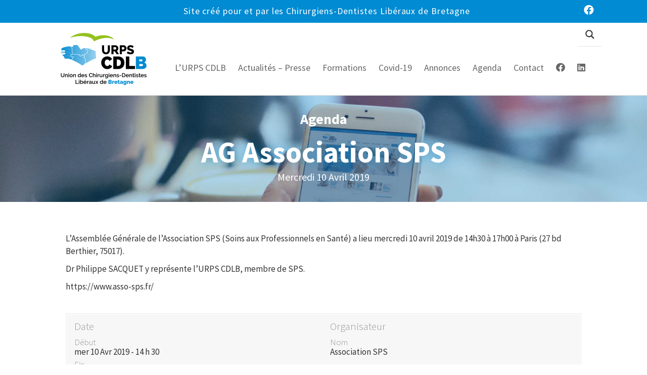

--- FILE ---
content_type: text/html; charset=UTF-8
request_url: https://www.urpscdlb.bzh/agenda/evenement/ag-association-sps/
body_size: 21885
content:
<!DOCTYPE html>
<html lang="fr-FR">
<head>
<meta charset="UTF-8" />
<meta name='viewport' content='width=device-width, initial-scale=1.0' />
<meta http-equiv='X-UA-Compatible' content='IE=edge' />
<link rel="profile" href="https://gmpg.org/xfn/11" />
<title>AG Association SPS &#8211; URPS CDLB</title>
<script type='text/javascript' id='asp-1be089c6-js-before'>if ( typeof window.ASP == 'undefined') { window.ASP = {wp_rocket_exception: "DOMContentLoaded", ajaxurl: "https:\/\/www.urpscdlb.bzh\/wp-admin\/admin-ajax.php", home_url: "https:\/\/www.urpscdlb.bzh\/", rest_url: "https:\/\/www.urpscdlb.bzh\/wp-json\/", backend_ajaxurl: "https:\/\/www.urpscdlb.bzh\/wp-admin\/admin-ajax.php", asp_url: "https:\/\/www.urpscdlb.bzh\/wp-content\/plugins\/ajax-search-pro\/", upload_url: "https:\/\/www.urpscdlb.bzh\/wp-content\/uploads\/asp_upload\/", detect_ajax: 0, media_query: "dVDv5v", version: "4.28.0", build: 5107, pageHTML: "", additional_scripts: [{"handle":"wd-asp-ajaxsearchpro","src":"https:\/\/www.urpscdlb.bzh\/wp-content\/plugins\/ajax-search-pro\/js\/min\/plugin\/merged\/asp.min.js","prereq":false}], script_async_load: false, font_url: "https:\/\/www.urpscdlb.bzh\/wp-content\/plugins\/ajax-search-pro\/css\/fonts\/icons\/icons2.woff2", init_only_in_viewport: true, highlight: {"enabled":false,"data":[]}, debug: false, instances: {}, statistics: {"enabled":false,"record_results":true,"record_result_interactions":true,"results_page_dom_selector":""}, analytics: {"method":"event","tracking_id":"","event":{"focus":{"active":true,"action":"focus","category":"ASP {search_id} | {search_name}","label":"Input focus","value":"1"},"search_start":{"active":false,"action":"search_start","category":"ASP {search_id} | {search_name}","label":"Phrase: {phrase}","value":"1"},"search_end":{"active":true,"action":"search_end","category":"ASP {search_id} | {search_name}","label":"{phrase} | {results_count}","value":"1"},"magnifier":{"active":true,"action":"magnifier","category":"ASP {search_id} | {search_name}","label":"Magnifier clicked","value":"1"},"return":{"active":true,"action":"return","category":"ASP {search_id} | {search_name}","label":"Return button pressed","value":"1"},"try_this":{"active":true,"action":"try_this","category":"ASP {search_id} | {search_name}","label":"Try this click | {phrase}","value":"1"},"facet_change":{"active":false,"action":"facet_change","category":"ASP {search_id} | {search_name}","label":"{option_label} | {option_value}","value":"1"},"result_click":{"active":true,"action":"result_click","category":"ASP {search_id} | {search_name}","label":"{result_title} | {result_url}","value":"1"}}}}};</script><meta name='robots' content='max-image-preview:large' />
<script id="cookieyes" type="text/javascript" src="https://cdn-cookieyes.com/client_data/9ff6b9f3069df338207f5c7d/script.js"></script>

<link rel="preload" href="https://www.urpscdlb.bzh/wp-content/plugins/bb-plugin/fonts/fontawesome/5.15.4/webfonts/fa-brands-400.woff2" as="font" type="font/woff2" crossorigin="anonymous">
<link rel="preload" href="https://www.urpscdlb.bzh/wp-content/plugins/bb-plugin/fonts/fontawesome/5.15.4/webfonts/fa-solid-900.woff2" as="font" type="font/woff2" crossorigin="anonymous">
<style id='wp-img-auto-sizes-contain-inline-css'>
img:is([sizes=auto i],[sizes^="auto," i]){contain-intrinsic-size:3000px 1500px}
/*# sourceURL=wp-img-auto-sizes-contain-inline-css */
</style>
<link rel='stylesheet' id='wp-block-library-css' href='https://www.urpscdlb.bzh/wp-includes/css/dist/block-library/style.min.css?ver=6.9' media='all' />

<style id='classic-theme-styles-inline-css'>
/*! This file is auto-generated */
.wp-block-button__link{color:#fff;background-color:#32373c;border-radius:9999px;box-shadow:none;text-decoration:none;padding:calc(.667em + 2px) calc(1.333em + 2px);font-size:1.125em}.wp-block-file__button{background:#32373c;color:#fff;text-decoration:none}
/*# sourceURL=/wp-includes/css/classic-themes.min.css */
</style>
<link rel='stylesheet' id='contact-form-7-css' href='https://www.urpscdlb.bzh/wp-content/plugins/contact-form-7/includes/css/styles.css?ver=6.1.4' media='all' />
<link rel='stylesheet' id='wpa-css-css' href='https://www.urpscdlb.bzh/wp-content/plugins/honeypot/includes/css/wpa.css?ver=2.3.04' media='all' />
<link rel='stylesheet' id='responsive-lightbox-prettyphoto-css' href='https://www.urpscdlb.bzh/wp-content/plugins/responsive-lightbox/assets/prettyphoto/prettyPhoto.min.css?ver=3.1.6' media='all' />
<style id='wpgb-head-inline-css'>
.wp-grid-builder:not(.wpgb-template),.wpgb-facet{opacity:0.01}.wpgb-facet fieldset{margin:0;padding:0;border:none;outline:none;box-shadow:none}.wpgb-facet fieldset:last-child{margin-bottom:40px;}.wpgb-facet fieldset legend.wpgb-sr-only{height:1px;width:1px}
/*# sourceURL=wpgb-head-inline-css */
</style>
<link rel='stylesheet' id='calendarizeit-css' href='https://www.urpscdlb.bzh/wp-content/plugins/calendarize-it/css/frontend.min.css?ver=4.0.8.6' media='all' />
<link rel='stylesheet' id='rhc-last-minue-css' href='https://www.urpscdlb.bzh/wp-content/plugins/calendarize-it/css/last_minute_fixes.css?ver=1.1.1' media='all' />
<link rel='stylesheet' id='rhc-widgets-css' href='https://www.urpscdlb.bzh/wp-content/uploads/calendarize-it/calendarize-it-accordion-widget/rhc_widgets.css?ver=1.0.1.3' media='all' />
<link rel='stylesheet' id='font-awesome-5-css' href='https://www.urpscdlb.bzh/wp-content/plugins/bb-plugin/fonts/fontawesome/5.15.4/css/all.min.css?ver=2.10.0.5' media='all' />
<link rel='stylesheet' id='font-awesome-css' href='https://www.urpscdlb.bzh/wp-content/plugins/bb-plugin/fonts/fontawesome/5.15.4/css/v4-shims.min.css?ver=2.10.0.5' media='all' />
<link rel='stylesheet' id='fl-builder-layout-bundle-bdaae05a5cbd1d92ad11c7e22512c4b0-css' href='https://www.urpscdlb.bzh/wp-content/uploads/bb-plugin/cache/bdaae05a5cbd1d92ad11c7e22512c4b0-layout-bundle.css?ver=2.10.0.5-1.5.2.1' media='all' />
<link rel='stylesheet' id='eeb-css-frontend-css' href='https://www.urpscdlb.bzh/wp-content/plugins/email-encoder-bundle/assets/css/style.css?ver=54d4eedc552c499c4a8d6b89c23d3df1' media='all' />
<link rel='stylesheet' id='if-menu-site-css-css' href='https://www.urpscdlb.bzh/wp-content/plugins/if-menu/assets/if-menu-site.css?ver=6.9' media='all' />
<link rel='stylesheet' id='rhc-print-css-css' href='https://www.urpscdlb.bzh/wp-content/plugins/calendarize-it/css/print.css?ver=1.0.2' media='all' />
<link rel='stylesheet' id='ms-main-css' href='https://www.urpscdlb.bzh/wp-content/plugins/masterslider/public/assets/css/masterslider.main.css?ver=3.7.12' media='all' />
<link rel='stylesheet' id='ms-custom-css' href='https://www.urpscdlb.bzh/wp-content/uploads/masterslider/custom.css?ver=18.7' media='all' />
<link rel='stylesheet' id='0-css' href='https://www.urpscdlb.bzh/wp-content/themes/bb-theme-child/masterslider/ms-skin-urpscdlb.css?ver=1.0' media='all' />
<link rel='stylesheet' id='google-grid-gallery-css' href='https://www.urpscdlb.bzh/wp-content/uploads/calendarize-it/calendarize-it-event-grid-view/includes/css/component.css?ver=1.0.0.2' media='all' />
<link rel='stylesheet' id='animonscroll-css' href='https://www.urpscdlb.bzh/wp-content/uploads/calendarize-it/calendarize-it-event-grid-view/includes/css/animonscroll.css?ver=1.0.0.2' media='all' />
<link rel='stylesheet' id='debug-css' href='https://www.urpscdlb.bzh/wp-content/uploads/calendarize-it/calendarize-it-event-grid-view/includes/css/debug.css?ver=1.0.0.1' media='all' />
<link rel='stylesheet' id='sib-front-css-css' href='https://www.urpscdlb.bzh/wp-content/plugins/mailin/css/mailin-front.css?ver=6.9' media='all' />
<link rel='stylesheet' id='bootstrap-css' href='https://www.urpscdlb.bzh/wp-content/themes/bb-theme/css/bootstrap.min.css?ver=1.7.19.1' media='all' />
<link rel='stylesheet' id='fl-automator-skin-css' href='https://www.urpscdlb.bzh/wp-content/uploads/bb-theme/skin-69585d8828388.css?ver=1.7.19.1' media='all' />
<link rel='stylesheet' id='pp-animate-css' href='https://www.urpscdlb.bzh/wp-content/plugins/bbpowerpack/assets/css/animate.min.css?ver=3.5.1' media='all' />
<link rel='stylesheet' id='fl-builder-google-fonts-57b006d5812b2b642f9e61c35b94c528-css' href='https://www.urpscdlb.bzh/wp-content/cache/perfmatters/www.urpscdlb.bzh/fonts/a075f94fbdde.google-fonts.min.css' media='all' />
<script src="https://www.urpscdlb.bzh/wp-includes/js/jquery/jquery.min.js?ver=3.7.1" id="jquery-core-js"></script>
<script src="https://www.urpscdlb.bzh/wp-content/plugins/responsive-lightbox/assets/infinitescroll/infinite-scroll.pkgd.min.js?ver=4.0.1" id="responsive-lightbox-infinite-scroll-js"></script>
<script src="https://www.urpscdlb.bzh/wp-content/plugins/email-encoder-bundle/assets/js/custom.js?ver=2c542c9989f589cd5318f5cef6a9ecd7" id="eeb-js-frontend-js"></script>
<script id="sib-front-js-js-extra">
var sibErrMsg = {"invalidMail":"Veuillez entrer une adresse e-mail valide.","requiredField":"Veuillez compl\u00e9ter les champs obligatoires.","invalidDateFormat":"Veuillez entrer une date valide.","invalidSMSFormat":"Veuillez entrer une num\u00e9ro de t\u00e9l\u00e9phone valide."};
var ajax_sib_front_object = {"ajax_url":"https://www.urpscdlb.bzh/wp-admin/admin-ajax.php","ajax_nonce":"c1c8e21dcb","flag_url":"https://www.urpscdlb.bzh/wp-content/plugins/mailin/img/flags/"};
//# sourceURL=sib-front-js-js-extra
</script>
<script src="https://www.urpscdlb.bzh/wp-content/plugins/mailin/js/mailin-front.js?ver=1768516829" id="sib-front-js-js"></script>
<link rel="canonical" href="https://www.urpscdlb.bzh/events-calendar/events-template/" />
		<script>
			var bb_powerpack = {
				version: '2.40.10',
				getAjaxUrl: function() { return atob( 'aHR0cHM6Ly93d3cudXJwc2NkbGIuYnpoL3dwLWFkbWluL2FkbWluLWFqYXgucGhw' ); },
				callback: function() {},
				mapMarkerData: {},
				post_id: '2129',
				search_term: '',
				current_page: 'https://www.urpscdlb.bzh/agenda/evenement/ag-association-sps/',
				conditionals: {
					is_front_page: false,
					is_home: false,
					is_archive: false,
					current_post_type: '',
					is_tax: false,
										is_author: false,
					current_author: false,
					is_search: false,
									}
			};
		</script>
		<script>var ms_grabbing_curosr='https://www.urpscdlb.bzh/wp-content/plugins/masterslider/public/assets/css/common/grabbing.cur',ms_grab_curosr='https://www.urpscdlb.bzh/wp-content/plugins/masterslider/public/assets/css/common/grab.cur';</script>
<meta name="generator" content="MasterSlider 3.7.12 - Responsive Touch Image Slider" />
<noscript><style>.wp-grid-builder .wpgb-card.wpgb-card-hidden .wpgb-card-wrapper{opacity:1!important;visibility:visible!important;transform:none!important}.wpgb-facet {opacity:1!important;pointer-events:auto!important}.wpgb-facet *:not(.wpgb-pagination-facet){display:none}</style></noscript><link media="all" type="text/css" rel="stylesheet" href="https://www.urpscdlb.bzh/wp-content/cache/perfmatters/www.urpscdlb.bzh/fonts/40ba5a027cfa.google-fonts.min.css" /><link rel="icon" href="https://www.urpscdlb.bzh/wp-content/uploads/2017/08/cropped-favicon_512-32x32.gif" sizes="32x32" />
<link rel="icon" href="https://www.urpscdlb.bzh/wp-content/uploads/2017/08/cropped-favicon_512-192x192.gif" sizes="192x192" />
<link rel="apple-touch-icon" href="https://www.urpscdlb.bzh/wp-content/uploads/2017/08/cropped-favicon_512-180x180.gif" />
<meta name="msapplication-TileImage" content="https://www.urpscdlb.bzh/wp-content/uploads/2017/08/cropped-favicon_512-270x270.gif" />
		<style id="wp-custom-css">
			/*
Vous pouvez ajouter du CSS personnalisé ici.

Cliquez sur l’icône d’aide ci-dessus pour en savoir plus.
*/
		</style>
		<meta property="og:title" content="AG Association SPS" />
<meta property="og:description" content="" />
<!-- Google tag (gtag.js) -->
<script async src="https://www.googletagmanager.com/gtag/js?id=G-6MK3C101WT"></script>
<script>
  window.dataLayer = window.dataLayer || [];
  function gtag(){dataLayer.push(arguments);}
  gtag('js', new Date());

  gtag('config', 'G-6MK3C101WT');
</script>
<link rel="stylesheet" href="https://www.urpscdlb.bzh/wp-content/themes/bb-theme-child/style.css" /><link rel="stylesheet" id="asp-basic" href="https://www.urpscdlb.bzh/wp-content/cache/asp/style.basic-ho-is-po-no-da-au-si-se-is.css?mq=dVDv5v" media="all" /><style id='asp-instance-2'>div[id*='ajaxsearchpro2_'] div.asp_loader,div[id*='ajaxsearchpro2_'] div.asp_loader *{box-sizing:border-box !important;margin:0;padding:0;box-shadow:none}div[id*='ajaxsearchpro2_'] div.asp_loader{box-sizing:border-box;display:flex;flex:0 1 auto;flex-direction:column;flex-grow:0;flex-shrink:0;flex-basis:28px;max-width:100%;max-height:100%;align-items:center;justify-content:center}div[id*='ajaxsearchpro2_'] div.asp_loader-inner{width:100%;margin:0 auto;text-align:center;height:100%}@-webkit-keyframes rotate-simple{0%{-webkit-transform:rotate(0deg);transform:rotate(0deg)}50%{-webkit-transform:rotate(180deg);transform:rotate(180deg)}100%{-webkit-transform:rotate(360deg);transform:rotate(360deg)}}@keyframes rotate-simple{0%{-webkit-transform:rotate(0deg);transform:rotate(0deg)}50%{-webkit-transform:rotate(180deg);transform:rotate(180deg)}100%{-webkit-transform:rotate(360deg);transform:rotate(360deg)}}div[id*='ajaxsearchpro2_'] div.asp_simple-circle{margin:0;height:100%;width:100%;animation:rotate-simple 0.8s infinite linear;-webkit-animation:rotate-simple 0.8s infinite linear;border:4px solid rgb(0,0,0);border-right-color:transparent;border-radius:50%;box-sizing:border-box}div[id*='ajaxsearchprores2_'] .asp_res_loader div.asp_loader,div[id*='ajaxsearchprores2_'] .asp_res_loader div.asp_loader *{box-sizing:border-box !important;margin:0;padding:0;box-shadow:none}div[id*='ajaxsearchprores2_'] .asp_res_loader div.asp_loader{box-sizing:border-box;display:flex;flex:0 1 auto;flex-direction:column;flex-grow:0;flex-shrink:0;flex-basis:28px;max-width:100%;max-height:100%;align-items:center;justify-content:center}div[id*='ajaxsearchprores2_'] .asp_res_loader div.asp_loader-inner{width:100%;margin:0 auto;text-align:center;height:100%}@-webkit-keyframes rotate-simple{0%{-webkit-transform:rotate(0deg);transform:rotate(0deg)}50%{-webkit-transform:rotate(180deg);transform:rotate(180deg)}100%{-webkit-transform:rotate(360deg);transform:rotate(360deg)}}@keyframes rotate-simple{0%{-webkit-transform:rotate(0deg);transform:rotate(0deg)}50%{-webkit-transform:rotate(180deg);transform:rotate(180deg)}100%{-webkit-transform:rotate(360deg);transform:rotate(360deg)}}div[id*='ajaxsearchprores2_'] .asp_res_loader div.asp_simple-circle{margin:0;height:100%;width:100%;animation:rotate-simple 0.8s infinite linear;-webkit-animation:rotate-simple 0.8s infinite linear;border:4px solid rgb(0,0,0);border-right-color:transparent;border-radius:50%;box-sizing:border-box}#ajaxsearchpro2_1 div.asp_loader,#ajaxsearchpro2_2 div.asp_loader,#ajaxsearchpro2_1 div.asp_loader *,#ajaxsearchpro2_2 div.asp_loader *{box-sizing:border-box !important;margin:0;padding:0;box-shadow:none}#ajaxsearchpro2_1 div.asp_loader,#ajaxsearchpro2_2 div.asp_loader{box-sizing:border-box;display:flex;flex:0 1 auto;flex-direction:column;flex-grow:0;flex-shrink:0;flex-basis:28px;max-width:100%;max-height:100%;align-items:center;justify-content:center}#ajaxsearchpro2_1 div.asp_loader-inner,#ajaxsearchpro2_2 div.asp_loader-inner{width:100%;margin:0 auto;text-align:center;height:100%}@-webkit-keyframes rotate-simple{0%{-webkit-transform:rotate(0deg);transform:rotate(0deg)}50%{-webkit-transform:rotate(180deg);transform:rotate(180deg)}100%{-webkit-transform:rotate(360deg);transform:rotate(360deg)}}@keyframes rotate-simple{0%{-webkit-transform:rotate(0deg);transform:rotate(0deg)}50%{-webkit-transform:rotate(180deg);transform:rotate(180deg)}100%{-webkit-transform:rotate(360deg);transform:rotate(360deg)}}#ajaxsearchpro2_1 div.asp_simple-circle,#ajaxsearchpro2_2 div.asp_simple-circle{margin:0;height:100%;width:100%;animation:rotate-simple 0.8s infinite linear;-webkit-animation:rotate-simple 0.8s infinite linear;border:4px solid rgb(0,0,0);border-right-color:transparent;border-radius:50%;box-sizing:border-box}@-webkit-keyframes asp_an_fadeInDown{0%{opacity:0;-webkit-transform:translateY(-20px)}100%{opacity:1;-webkit-transform:translateY(0)}}@keyframes asp_an_fadeInDown{0%{opacity:0;transform:translateY(-20px)}100%{opacity:1;transform:translateY(0)}}.asp_an_fadeInDown{-webkit-animation-name:asp_an_fadeInDown;animation-name:asp_an_fadeInDown}div.asp_r.asp_r_2,div.asp_r.asp_r_2 *,div.asp_m.asp_m_2,div.asp_m.asp_m_2 *,div.asp_s.asp_s_2,div.asp_s.asp_s_2 *{-webkit-box-sizing:content-box;-moz-box-sizing:content-box;-ms-box-sizing:content-box;-o-box-sizing:content-box;box-sizing:content-box;border:0;border-radius:0;text-transform:none;text-shadow:none;box-shadow:none;text-decoration:none;text-align:left;letter-spacing:normal}div.asp_r.asp_r_2,div.asp_m.asp_m_2,div.asp_s.asp_s_2{-webkit-box-sizing:border-box;-moz-box-sizing:border-box;-ms-box-sizing:border-box;-o-box-sizing:border-box;box-sizing:border-box}div.asp_r.asp_r_2,div.asp_r.asp_r_2 *,div.asp_m.asp_m_2,div.asp_m.asp_m_2 *,div.asp_s.asp_s_2,div.asp_s.asp_s_2 *{padding:0;margin:0}.wpdreams_clear{clear:both}.asp_w_container_2{width:100%}#ajaxsearchpro2_1,#ajaxsearchpro2_2,div.asp_m.asp_m_2{width:100%;height:auto;max-height:none;border-radius:5px;background:#d1eaff;margin-top:0;margin-bottom:0;background-image:-moz-radial-gradient(center,ellipse cover,rgb(255,255,255),rgb(255,255,255));background-image:-webkit-gradient(radial,center center,0px,center center,100%,rgb(255,255,255),rgb(255,255,255));background-image:-webkit-radial-gradient(center,ellipse cover,rgb(255,255,255),rgb(255,255,255));background-image:-o-radial-gradient(center,ellipse cover,rgb(255,255,255),rgb(255,255,255));background-image:-ms-radial-gradient(center,ellipse cover,rgb(255,255,255),rgb(255,255,255));background-image:radial-gradient(ellipse at center,rgb(255,255,255),rgb(255,255,255));overflow:hidden;border:0 solid rgb(181,181,181);border-radius:0;box-shadow:0 1px 0 0 #e4e4e4}#ajaxsearchpro2_1 .probox,#ajaxsearchpro2_2 .probox,div.asp_m.asp_m_2 .probox{margin:0;height:46px;background-image:-moz-radial-gradient(center,ellipse cover,rgb(255,255,255),rgb(255,255,255));background-image:-webkit-gradient(radial,center center,0px,center center,100%,rgb(255,255,255),rgb(255,255,255));background-image:-webkit-radial-gradient(center,ellipse cover,rgb(255,255,255),rgb(255,255,255));background-image:-o-radial-gradient(center,ellipse cover,rgb(255,255,255),rgb(255,255,255));background-image:-ms-radial-gradient(center,ellipse cover,rgb(255,255,255),rgb(255,255,255));background-image:radial-gradient(ellipse at center,rgb(255,255,255),rgb(255,255,255));border:0 none rgb(255,255,255);border-radius:0;box-shadow:none}#asp_absolute_overlay{background:rgba(255,255,255,0.5);text-align:center}#ajaxsearchpro2_1.asp_compact .probox,#ajaxsearchpro2_2.asp_compact .probox,div.asp_m.asp_m_2.asp_compact .probox{width:46px}.asp_w_container.asp_w_container_2.asp_compact{width:auto}#ajaxsearchpro2_1.asp_compact,#ajaxsearchpro2_2.asp_compact,div.asp_m.asp_m_2.asp_compact{width:auto;display:inline-block;float:right;position:absolute;top:0;bottom:auto;right:0;left:auto;z-index:1000}p.asp_compact[id*=asp-try-2]{display:none;position:absolute;top:0;bottom:auto;right:0;left:auto;z-index:1000}p[id*=asp-try-2]{color:rgb(85,85,85) !important;display:block}div.asp_main_container+[id*=asp-try-2]{width:100%}p[id*=asp-try-2] a{color:rgb(255,181,86) !important}p[id*=asp-try-2] a:after{color:rgb(85,85,85) !important;display:inline;content:','}p[id*=asp-try-2] a:last-child:after{display:none}#ajaxsearchpro2_1 .probox .proinput,#ajaxsearchpro2_2 .probox .proinput,div.asp_m.asp_m_2 .probox .proinput{font-weight:normal;font-family:"Open Sans";color:rgb(0,0,0);font-size:12px;line-height:15px;text-shadow:none;line-height:normal;flex-grow:1;order:5;margin:0 0 0 10px;padding:0 5px}#ajaxsearchpro2_1 .probox .proinput input.orig,#ajaxsearchpro2_2 .probox .proinput input.orig,div.asp_m.asp_m_2 .probox .proinput input.orig{font-weight:normal;font-family:"Open Sans";color:rgb(0,0,0);font-size:12px;line-height:15px;text-shadow:none;line-height:normal;border:0;box-shadow:none;height:46px;position:relative;z-index:2;padding:0 !important;padding-top:2px !important;margin:-1px 0 0 -4px !important;width:100%;background:transparent !important}#ajaxsearchpro2_1 .probox .proinput input.autocomplete,#ajaxsearchpro2_2 .probox .proinput input.autocomplete,div.asp_m.asp_m_2 .probox .proinput input.autocomplete{font-weight:normal;font-family:"Open Sans";color:rgb(0,0,0);font-size:12px;line-height:15px;text-shadow:none;line-height:normal;opacity:0.25;height:46px;display:block;position:relative;z-index:1;padding:0 !important;margin:-1px 0 0 -4px !important;margin-top:-46px !important;width:100%;background:transparent !important}.rtl #ajaxsearchpro2_1 .probox .proinput input.orig,.rtl #ajaxsearchpro2_2 .probox .proinput input.orig,.rtl #ajaxsearchpro2_1 .probox .proinput input.autocomplete,.rtl #ajaxsearchpro2_2 .probox .proinput input.autocomplete,.rtl div.asp_m.asp_m_2 .probox .proinput input.orig,.rtl div.asp_m.asp_m_2 .probox .proinput input.autocomplete{font-weight:normal;font-family:"Open Sans";color:rgb(0,0,0);font-size:12px;line-height:15px;text-shadow:none;line-height:normal;direction:rtl;text-align:right}.rtl #ajaxsearchpro2_1 .probox .proinput,.rtl #ajaxsearchpro2_2 .probox .proinput,.rtl div.asp_m.asp_m_2 .probox .proinput{margin-right:2px}.rtl #ajaxsearchpro2_1 .probox .proloading,.rtl #ajaxsearchpro2_1 .probox .proclose,.rtl #ajaxsearchpro2_2 .probox .proloading,.rtl #ajaxsearchpro2_2 .probox .proclose,.rtl div.asp_m.asp_m_2 .probox .proloading,.rtl div.asp_m.asp_m_2 .probox .proclose{order:3}div.asp_m.asp_m_2 .probox .proinput input.orig::-webkit-input-placeholder{font-weight:normal;font-family:"Open Sans";color:rgb(0,0,0);font-size:12px;text-shadow:none;opacity:0.85}div.asp_m.asp_m_2 .probox .proinput input.orig::-moz-placeholder{font-weight:normal;font-family:"Open Sans";color:rgb(0,0,0);font-size:12px;text-shadow:none;opacity:0.85}div.asp_m.asp_m_2 .probox .proinput input.orig:-ms-input-placeholder{font-weight:normal;font-family:"Open Sans";color:rgb(0,0,0);font-size:12px;text-shadow:none;opacity:0.85}div.asp_m.asp_m_2 .probox .proinput input.orig:-moz-placeholder{font-weight:normal;font-family:"Open Sans";color:rgb(0,0,0);font-size:12px;text-shadow:none;opacity:0.85;line-height:normal !important}#ajaxsearchpro2_1 .probox .proinput input.autocomplete,#ajaxsearchpro2_2 .probox .proinput input.autocomplete,div.asp_m.asp_m_2 .probox .proinput input.autocomplete{font-weight:normal;font-family:"Open Sans";color:rgb(0,0,0);font-size:12px;line-height:15px;text-shadow:none;line-height:normal;border:0;box-shadow:none}#ajaxsearchpro2_1 .probox .proloading,#ajaxsearchpro2_1 .probox .proclose,#ajaxsearchpro2_1 .probox .promagnifier,#ajaxsearchpro2_1 .probox .prosettings,#ajaxsearchpro2_2 .probox .proloading,#ajaxsearchpro2_2 .probox .proclose,#ajaxsearchpro2_2 .probox .promagnifier,#ajaxsearchpro2_2 .probox .prosettings,div.asp_m.asp_m_2 .probox .proloading,div.asp_m.asp_m_2 .probox .proclose,div.asp_m.asp_m_2 .probox .promagnifier,div.asp_m.asp_m_2 .probox .prosettings{width:46px;height:46px;flex:0 0 46px;flex-grow:0;order:7;text-align:center}#ajaxsearchpro2_1 .probox .proclose svg,#ajaxsearchpro2_2 .probox .proclose svg,div.asp_m.asp_m_2 .probox .proclose svg{fill:rgb(254,254,254);background:rgb(51,51,51);box-shadow:0 0 0 2px rgba(255,255,255,0.9);border-radius:50%;box-sizing:border-box;margin-left:-10px;margin-top:-10px;padding:4px}#ajaxsearchpro2_1 .probox .proloading,#ajaxsearchpro2_2 .probox .proloading,div.asp_m.asp_m_2 .probox .proloading{width:46px;height:46px;min-width:46px;min-height:46px;max-width:46px;max-height:46px}#ajaxsearchpro2_1 .probox .proloading .asp_loader,#ajaxsearchpro2_2 .probox .proloading .asp_loader,div.asp_m.asp_m_2 .probox .proloading .asp_loader{width:42px;height:42px;min-width:42px;min-height:42px;max-width:42px;max-height:42px}#ajaxsearchpro2_1 .probox .promagnifier,#ajaxsearchpro2_2 .probox .promagnifier,div.asp_m.asp_m_2 .probox .promagnifier{width:auto;height:46px;flex:0 0 auto;order:7;-webkit-flex:0 0 auto;-webkit-order:7}div.asp_m.asp_m_2 .probox .promagnifier:focus-visible{outline:black outset}#ajaxsearchpro2_1 .probox .proloading .innericon,#ajaxsearchpro2_2 .probox .proloading .innericon,#ajaxsearchpro2_1 .probox .proclose .innericon,#ajaxsearchpro2_2 .probox .proclose .innericon,#ajaxsearchpro2_1 .probox .promagnifier .innericon,#ajaxsearchpro2_2 .probox .promagnifier .innericon,#ajaxsearchpro2_1 .probox .prosettings .innericon,#ajaxsearchpro2_2 .probox .prosettings .innericon,div.asp_m.asp_m_2 .probox .proloading .innericon,div.asp_m.asp_m_2 .probox .proclose .innericon,div.asp_m.asp_m_2 .probox .promagnifier .innericon,div.asp_m.asp_m_2 .probox .prosettings .innericon{text-align:center}#ajaxsearchpro2_1 .probox .promagnifier .innericon,#ajaxsearchpro2_2 .probox .promagnifier .innericon,div.asp_m.asp_m_2 .probox .promagnifier .innericon{display:block;width:46px;height:46px;float:right}#ajaxsearchpro2_1 .probox .promagnifier .asp_text_button,#ajaxsearchpro2_2 .probox .promagnifier .asp_text_button,div.asp_m.asp_m_2 .probox .promagnifier .asp_text_button{display:block;width:auto;height:46px;float:right;margin:0;padding:0 10px 0 2px;font-weight:normal;font-family:"Open Sans";color:rgba(51,51,51,1);font-size:15px;line-height:normal;text-shadow:none;line-height:46px}#ajaxsearchpro2_1 .probox .promagnifier .innericon svg,#ajaxsearchpro2_2 .probox .promagnifier .innericon svg,div.asp_m.asp_m_2 .probox .promagnifier .innericon svg{fill:rgb(54,54,54)}#ajaxsearchpro2_1 .probox .prosettings .innericon svg,#ajaxsearchpro2_2 .probox .prosettings .innericon svg,div.asp_m.asp_m_2 .probox .prosettings .innericon svg{fill:rgb(54,54,54)}#ajaxsearchpro2_1 .probox .promagnifier,#ajaxsearchpro2_2 .probox .promagnifier,div.asp_m.asp_m_2 .probox .promagnifier{width:46px;height:46px;background:transparent;background-position:center center;background-repeat:no-repeat;order:11;-webkit-order:11;float:right;border:0 solid rgb(255,255,255);border-radius:0;box-shadow:-1px 1px 0 0 rgba(255,255,255,0.64) inset;cursor:pointer;background-size:100% 100%;background-position:center center;background-repeat:no-repeat;cursor:pointer}#ajaxsearchpro2_1 .probox .prosettings,#ajaxsearchpro2_2 .probox .prosettings,div.asp_m.asp_m_2 .probox .prosettings{width:46px;height:46px;background:transparent;background-position:center center;background-repeat:no-repeat;order:10;-webkit-order:10;float:right;border:0 solid rgb(255,255,255);border-radius:0;box-shadow:0 1px 0 0 rgba(255,255,255,0.64) inset;cursor:pointer;background-size:100% 100%;align-self:flex-end}#ajaxsearchprores2_1,#ajaxsearchprores2_2,div.asp_r.asp_r_2{position:absolute;z-index:11000;width:auto;margin:12px 0 0 0}#ajaxsearchprores2_1 .asp_nores,#ajaxsearchprores2_2 .asp_nores,div.asp_r.asp_r_2 .asp_nores{border:0 solid rgb(0,0,0);border-radius:0;box-shadow:0 5px 5px -5px #dfdfdf;padding:6px 12px 6px 12px;margin:0;font-weight:normal;font-family:inherit;color:rgba(74,74,74,1);font-size:1rem;line-height:1.2rem;text-shadow:none;font-weight:normal;background:rgb(255,255,255)}#ajaxsearchprores2_1 .asp_nores .asp_nores_kw_suggestions,#ajaxsearchprores2_2 .asp_nores .asp_nores_kw_suggestions,div.asp_r.asp_r_2 .asp_nores .asp_nores_kw_suggestions{color:rgba(234,67,53,1);font-weight:normal}#ajaxsearchprores2_1 .asp_nores .asp_keyword,#ajaxsearchprores2_2 .asp_nores .asp_keyword,div.asp_r.asp_r_2 .asp_nores .asp_keyword{padding:0 8px 0 0;cursor:pointer;color:rgba(20,84,169,1);font-weight:bold}#ajaxsearchprores2_1 .asp_results_top,#ajaxsearchprores2_2 .asp_results_top,div.asp_r.asp_r_2 .asp_results_top{background:rgb(255,255,255);border:1px none rgb(81,81,81);border-radius:0;padding:6px 12px 6px 12px;margin:0 0 4px 0;text-align:center;font-weight:normal;font-family:"Open Sans";color:rgb(74,74,74);font-size:13px;line-height:16px;text-shadow:none}#ajaxsearchprores2_1 .results .item,#ajaxsearchprores2_2 .results .item,div.asp_r.asp_r_2 .results .item{height:auto;background:rgb(255,255,255)}#ajaxsearchprores2_1 .results .item.hovered,#ajaxsearchprores2_2 .results .item.hovered,div.asp_r.asp_r_2 .results .item.hovered{background-image:-moz-radial-gradient(center,ellipse cover,rgb(244,244,244),rgb(246,246,246));background-image:-webkit-gradient(radial,center center,0px,center center,100%,rgb(244,244,244),rgb(246,246,246));background-image:-webkit-radial-gradient(center,ellipse cover,rgb(244,244,244),rgb(246,246,246));background-image:-o-radial-gradient(center,ellipse cover,rgb(244,244,244),rgb(246,246,246));background-image:-ms-radial-gradient(center,ellipse cover,rgb(244,244,244),rgb(246,246,246));background-image:radial-gradient(ellipse at center,rgb(244,244,244),rgb(246,246,246))}#ajaxsearchprores2_1 .results .item .asp_image,#ajaxsearchprores2_2 .results .item .asp_image,div.asp_r.asp_r_2 .results .item .asp_image{background-size:cover;background-repeat:no-repeat}#ajaxsearchprores2_1 .results .item .asp_image img,#ajaxsearchprores2_2 .results .item .asp_image img,div.asp_r.asp_r_2 .results .item .asp_image img{object-fit:cover}#ajaxsearchprores2_1 .results .item .asp_item_overlay_img,#ajaxsearchprores2_2 .results .item .asp_item_overlay_img,div.asp_r.asp_r_2 .results .item .asp_item_overlay_img{background-size:cover;background-repeat:no-repeat}#ajaxsearchprores2_1 .results .item .asp_content,#ajaxsearchprores2_2 .results .item .asp_content,div.asp_r.asp_r_2 .results .item .asp_content{overflow:hidden;background:transparent;margin:0;padding:0 10px}#ajaxsearchprores2_1 .results .item .asp_content h3,#ajaxsearchprores2_2 .results .item .asp_content h3,div.asp_r.asp_r_2 .results .item .asp_content h3{margin:0;padding:0;display:inline-block;line-height:inherit;font-weight:bold;font-family:"Lato";color:rgba(0,139,210,1);font-size:14px;line-height:1.55em;text-shadow:none}#ajaxsearchprores2_1 .results .item .asp_content h3 a,#ajaxsearchprores2_2 .results .item .asp_content h3 a,div.asp_r.asp_r_2 .results .item .asp_content h3 a{margin:0;padding:0;line-height:inherit;display:block;font-weight:bold;font-family:"Lato";color:rgba(0,139,210,1);font-size:14px;line-height:1.55em;text-shadow:none}#ajaxsearchprores2_1 .results .item .asp_content h3 a:hover,#ajaxsearchprores2_2 .results .item .asp_content h3 a:hover,div.asp_r.asp_r_2 .results .item .asp_content h3 a:hover{font-weight:bold;font-family:"Lato";color:rgba(0,139,210,1);font-size:14px;line-height:1.55em;text-shadow:none}#ajaxsearchprores2_1 .results .item div.etc,#ajaxsearchprores2_2 .results .item div.etc,div.asp_r.asp_r_2 .results .item div.etc{padding:0;font-size:13px;line-height:1.3em;margin-bottom:6px}#ajaxsearchprores2_1 .results .item .etc .asp_author,#ajaxsearchprores2_2 .results .item .etc .asp_author,div.asp_r.asp_r_2 .results .item .etc .asp_author{padding:0;font-weight:bold;font-family:"Open Sans";color:rgb(161,161,161);font-size:11px;line-height:13px;text-shadow:none}#ajaxsearchprores2_1 .results .item .etc .asp_date,#ajaxsearchprores2_2 .results .item .etc .asp_date,div.asp_r.asp_r_2 .results .item .etc .asp_date{margin:0 0 0 10px;padding:0;font-weight:normal;font-family:"Open Sans";color:rgb(173,173,173);font-size:11px;line-height:15px;text-shadow:none}#ajaxsearchprores2_1 .results .item div.asp_content,#ajaxsearchprores2_2 .results .item div.asp_content,div.asp_r.asp_r_2 .results .item div.asp_content{margin:0;padding:0;font-weight:normal;font-family:"Open Sans";color:rgb(74,74,74);font-size:13px;line-height:1.35em;text-shadow:none}#ajaxsearchprores2_1 span.highlighted,#ajaxsearchprores2_2 span.highlighted,div.asp_r.asp_r_2 span.highlighted{font-weight:bold;color:rgb(0,0,0);background-color:rgba(238,238,238,1)}#ajaxsearchprores2_1 p.showmore,#ajaxsearchprores2_2 p.showmore,div.asp_r.asp_r_2 p.showmore{text-align:center;font-weight:normal;font-family:"Open Sans";color:rgba(0,139,210,1);font-size:12px;line-height:15px;text-shadow:none}#ajaxsearchprores2_1 p.showmore a,#ajaxsearchprores2_2 p.showmore a,div.asp_r.asp_r_2 p.showmore a{font-weight:normal;font-family:"Open Sans";color:rgba(0,139,210,1);font-size:12px;line-height:15px;text-shadow:none;padding:10px 5px;margin:0 auto;background:rgba(255,255,255,1);display:block;text-align:center}#ajaxsearchprores2_1 .asp_res_loader,#ajaxsearchprores2_2 .asp_res_loader,div.asp_r.asp_r_2 .asp_res_loader{background:rgb(255,255,255);height:200px;padding:10px}#ajaxsearchprores2_1.isotopic .asp_res_loader,#ajaxsearchprores2_2.isotopic .asp_res_loader,div.asp_r.asp_r_2.isotopic .asp_res_loader{background:rgba(255,255,255,0);}#ajaxsearchprores2_1 .asp_res_loader .asp_loader,#ajaxsearchprores2_2 .asp_res_loader .asp_loader,div.asp_r.asp_r_2 .asp_res_loader .asp_loader{height:200px;width:200px;margin:0 auto}div.asp_s.asp_s_2.searchsettings,div.asp_s.asp_s_2.searchsettings,div.asp_s.asp_s_2.searchsettings{direction:ltr;padding:0;background-image:-webkit-linear-gradient(185deg,rgb(255,255,255),rgb(255,255,255));background-image:-moz-linear-gradient(185deg,rgb(255,255,255),rgb(255,255,255));background-image:-o-linear-gradient(185deg,rgb(255,255,255),rgb(255,255,255));background-image:-ms-linear-gradient(185deg,rgb(255,255,255) 0,rgb(255,255,255) 100%);background-image:linear-gradient(185deg,rgb(255,255,255),rgb(255,255,255));box-shadow:0 0 0 1px rgb(181,181,181) inset;;max-width:208px;z-index:2}div.asp_s.asp_s_2.searchsettings.asp_s,div.asp_s.asp_s_2.searchsettings.asp_s,div.asp_s.asp_s_2.searchsettings.asp_s{z-index:11001}#ajaxsearchprobsettings2_1.searchsettings,#ajaxsearchprobsettings2_2.searchsettings,div.asp_sb.asp_sb_2.searchsettings{max-width:none}div.asp_s.asp_s_2.searchsettings form,div.asp_s.asp_s_2.searchsettings form,div.asp_s.asp_s_2.searchsettings form{display:block;-moz-column-width:200px;-moz-column-fill:balance;-moz-column-gap:0;-webkit-column-width:200px;-webkit-column-gap:0;column-width:200px;column-gap:0;column-fill:balance}div.asp_sb.asp_sb_2.searchsettings form,div.asp_sb.asp_sb_2.searchsettings form,div.asp_sb.asp_sb_2.searchsettings form{display:block;-moz-column-width:200px;-moz-column-fill:balance;-moz-column-gap:0;-webkit-column-width:200px;-webkit-column-gap:0;column-width:200px;column-gap:0;column-fill:balance}div.asp_sb.asp_sb_2.searchsettings form>fieldset,div.asp_sb.asp_sb_2.searchsettings form>fieldset,div.asp_sb.asp_sb_2.searchsettings form>fieldset{display:inline-block;vertical-align:top;float:none}div.asp_s.asp_s_2.searchsettings form>fieldset,div.asp_s.asp_s_2.searchsettings form>fieldset,div.asp_s.asp_s_2.searchsettings form>fieldset{display:inline-block;vertical-align:top;float:none}#ajaxsearchprosettings2_1.searchsettings div.asp_option_label,#ajaxsearchprosettings2_2.searchsettings div.asp_option_label,#ajaxsearchprosettings2_1.searchsettings .asp_label,#ajaxsearchprosettings2_2.searchsettings .asp_label,div.asp_s.asp_s_2.searchsettings div.asp_option_label,div.asp_s.asp_s_2.searchsettings .asp_label{font-weight:bold;font-family:"Open Sans";color:rgb(43,43,43);font-size:12px;line-height:15px;text-shadow:none}#ajaxsearchprosettings2_1.searchsettings .asp_option_inner .asp_option_checkbox,#ajaxsearchprosettings2_2.searchsettings .asp_option_inner .asp_option_checkbox,div.asp_sb.asp_sb_2.searchsettings .asp_option_inner .asp_option_checkbox,div.asp_s.asp_s_2.searchsettings .asp_option_inner .asp_option_checkbox{background-image:-webkit-linear-gradient(180deg,rgb(34,34,34),rgb(69,72,77));background-image:-moz-linear-gradient(180deg,rgb(34,34,34),rgb(69,72,77));background-image:-o-linear-gradient(180deg,rgb(34,34,34),rgb(69,72,77));background-image:-ms-linear-gradient(180deg,rgb(34,34,34) 0,rgb(69,72,77) 100%);background-image:linear-gradient(180deg,rgb(34,34,34),rgb(69,72,77))}#ajaxsearchprosettings2_1.searchsettings .asp_option_inner .asp_option_checkbox:after,#ajaxsearchprosettings2_2.searchsettings .asp_option_inner .asp_option_checkbox:after,#ajaxsearchprobsettings2_1.searchsettings .asp_option_inner .asp_option_checkbox:after,#ajaxsearchprobsettings2_2.searchsettings .asp_option_inner .asp_option_checkbox:after,div.asp_sb.asp_sb_2.searchsettings .asp_option_inner .asp_option_checkbox:after,div.asp_s.asp_s_2.searchsettings .asp_option_inner .asp_option_checkbox:after{font-family:'asppsicons2';border:none;content:"\e800";display:block;position:absolute;top:0;left:0;font-size:11px;color:rgb(255,255,255);margin:1px 0 0 0 !important;line-height:17px;text-align:center;text-decoration:none;text-shadow:none}div.asp_sb.asp_sb_2.searchsettings .asp_sett_scroll,div.asp_s.asp_s_2.searchsettings .asp_sett_scroll{scrollbar-width:thin;scrollbar-color:rgba(0,0,0,0.5) transparent}div.asp_sb.asp_sb_2.searchsettings .asp_sett_scroll::-webkit-scrollbar,div.asp_s.asp_s_2.searchsettings .asp_sett_scroll::-webkit-scrollbar{width:7px}div.asp_sb.asp_sb_2.searchsettings .asp_sett_scroll::-webkit-scrollbar-track,div.asp_s.asp_s_2.searchsettings .asp_sett_scroll::-webkit-scrollbar-track{background:transparent}div.asp_sb.asp_sb_2.searchsettings .asp_sett_scroll::-webkit-scrollbar-thumb,div.asp_s.asp_s_2.searchsettings .asp_sett_scroll::-webkit-scrollbar-thumb{background:rgba(0,0,0,0.5);border-radius:5px;border:none}#ajaxsearchprosettings2_1.searchsettings .asp_sett_scroll,#ajaxsearchprosettings2_2.searchsettings .asp_sett_scroll,div.asp_s.asp_s_2.searchsettings .asp_sett_scroll{max-height:220px;overflow:auto}#ajaxsearchprobsettings2_1.searchsettings .asp_sett_scroll,#ajaxsearchprobsettings2_2.searchsettings .asp_sett_scroll,div.asp_sb.asp_sb_2.searchsettings .asp_sett_scroll{max-height:220px;overflow:auto}#ajaxsearchprosettings2_1.searchsettings fieldset,#ajaxsearchprosettings2_2.searchsettings fieldset,div.asp_s.asp_s_2.searchsettings fieldset{width:200px;min-width:200px;max-width:10000px}#ajaxsearchprobsettings2_1.searchsettings fieldset,#ajaxsearchprobsettings2_2.searchsettings fieldset,div.asp_sb.asp_sb_2.searchsettings fieldset{width:200px;min-width:200px;max-width:10000px}#ajaxsearchprosettings2_1.searchsettings fieldset legend,#ajaxsearchprosettings2_2.searchsettings fieldset legend,div.asp_s.asp_s_2.searchsettings fieldset legend{padding:0 0 0 10px;margin:0;background:transparent;font-weight:normal;font-family:"Open Sans";color:rgb(71,71,71);font-size:13px;line-height:15px;text-shadow:none}.asp-sl-overlay{background:#FFF !important}#ajaxsearchprores2_1.vertical,#ajaxsearchprores2_2.vertical,div.asp_r.asp_r_2.vertical{padding:4px;background:rgb(255,255,255);border-radius:3px;border:0 solid rgb(181,181,181);border-radius:0;box-shadow:0 0 9px -7px rgb(0,0,0) inset;visibility:hidden;display:none}#ajaxsearchprores2_1.vertical .results,#ajaxsearchprores2_2.vertical .results,div.asp_r.asp_r_2.vertical .results{max-height:none;overflow-x:hidden;overflow-y:auto}#ajaxsearchprores2_1.vertical .item,#ajaxsearchprores2_2.vertical .item,div.asp_r.asp_r_2.vertical .item{position:relative;box-sizing:border-box}#ajaxsearchprores2_1.vertical .item .asp_content h3,#ajaxsearchprores2_2.vertical .item .asp_content h3,div.asp_r.asp_r_2.vertical .item .asp_content h3{display:inline}#ajaxsearchprores2_1.vertical .results .item .asp_content,#ajaxsearchprores2_2.vertical .results .item .asp_content,div.asp_r.asp_r_2.vertical .results .item .asp_content{overflow:hidden;width:auto;height:auto;background:transparent;margin:0;padding:8px}#ajaxsearchprores2_1.vertical .results .item .asp_image,#ajaxsearchprores2_2.vertical .results .item .asp_image,div.asp_r.asp_r_2.vertical .results .item .asp_image{width:70px;height:70px;margin:2px 8px 0 0}#ajaxsearchprores2_1.vertical .asp_simplebar-scrollbar::before,#ajaxsearchprores2_2.vertical .asp_simplebar-scrollbar::before,div.asp_r.asp_r_2.vertical .asp_simplebar-scrollbar::before{background:transparent;background-image:-moz-radial-gradient(center,ellipse cover,rgba(0,0,0,0.5),rgba(0,0,0,0.5));background-image:-webkit-gradient(radial,center center,0px,center center,100%,rgba(0,0,0,0.5),rgba(0,0,0,0.5));background-image:-webkit-radial-gradient(center,ellipse cover,rgba(0,0,0,0.5),rgba(0,0,0,0.5));background-image:-o-radial-gradient(center,ellipse cover,rgba(0,0,0,0.5),rgba(0,0,0,0.5));background-image:-ms-radial-gradient(center,ellipse cover,rgba(0,0,0,0.5),rgba(0,0,0,0.5));background-image:radial-gradient(ellipse at center,rgba(0,0,0,0.5),rgba(0,0,0,0.5))}#ajaxsearchprores2_1.vertical .results .item::after,#ajaxsearchprores2_2.vertical .results .item::after,div.asp_r.asp_r_2.vertical .results .item::after{display:block;position:absolute;bottom:0;content:"";height:1px;width:100%;background:rgba(255,255,255,0.55)}#ajaxsearchprores2_1.vertical .results .item.asp_last_item::after,#ajaxsearchprores2_2.vertical .results .item.asp_last_item::after,div.asp_r.asp_r_2.vertical .results .item.asp_last_item::after{display:none}.asp_spacer{display:none !important;}.asp_v_spacer{width:100%;height:0}#ajaxsearchprores2_1 .asp_group_header,#ajaxsearchprores2_2 .asp_group_header,div.asp_r.asp_r_2 .asp_group_header{background:#DDD;background:rgb(246,246,246);border-radius:3px 3px 0 0;border-top:1px solid rgb(248,248,248);border-left:1px solid rgb(248,248,248);border-right:1px solid rgb(248,248,248);margin:0 0 -3px;padding:7px 0 7px 10px;position:relative;z-index:1000;min-width:90%;flex-grow:1;font-weight:bold;font-family:"Open Sans";color:rgba(0,139,210,1);font-size:11px;line-height:13px;text-shadow:none}#ajaxsearchprores2_1.vertical .results,#ajaxsearchprores2_2.vertical .results,div.asp_r.asp_r_2.vertical .results{scrollbar-width:thin;scrollbar-color:rgba(0,0,0,0.5) rgb(255,255,255)}#ajaxsearchprores2_1.vertical .results::-webkit-scrollbar,#ajaxsearchprores2_2.vertical .results::-webkit-scrollbar,div.asp_r.asp_r_2.vertical .results::-webkit-scrollbar{width:10px}#ajaxsearchprores2_1.vertical .results::-webkit-scrollbar-track,#ajaxsearchprores2_2.vertical .results::-webkit-scrollbar-track,div.asp_r.asp_r_2.vertical .results::-webkit-scrollbar-track{background:rgb(255,255,255);box-shadow:inset 0 0 12px 12px transparent;border:none}#ajaxsearchprores2_1.vertical .results::-webkit-scrollbar-thumb,#ajaxsearchprores2_2.vertical .results::-webkit-scrollbar-thumb,div.asp_r.asp_r_2.vertical .results::-webkit-scrollbar-thumb{background:transparent;box-shadow:inset 0 0 12px 12px rgba(0,0,0,0);border:solid 2px transparent;border-radius:12px}#ajaxsearchprores2_1.vertical:hover .results::-webkit-scrollbar-thumb,#ajaxsearchprores2_2.vertical:hover .results::-webkit-scrollbar-thumb,div.asp_r.asp_r_2.vertical:hover .results::-webkit-scrollbar-thumb{box-shadow:inset 0 0 12px 12px rgba(0,0,0,0.5)}@media(hover:none),(max-width:500px){#ajaxsearchprores2_1.vertical .results::-webkit-scrollbar-thumb,#ajaxsearchprores2_2.vertical .results::-webkit-scrollbar-thumb,div.asp_r.asp_r_2.vertical .results::-webkit-scrollbar-thumb{box-shadow:inset 0 0 12px 12px rgba(0,0,0,0.5)}}</style>
				
				<style>
					@font-face {
  font-family: 'Lato';
  font-style: normal;
  font-weight: 300;
  font-display: swap;
  src: url(https://fonts.gstatic.com/s/lato/v23/S6u9w4BMUTPHh7USSwiPHA.ttf) format('truetype');
}
@font-face {
  font-family: 'Lato';
  font-style: normal;
  font-weight: 400;
  font-display: swap;
  src: url(https://fonts.gstatic.com/s/lato/v23/S6uyw4BMUTPHjx4wWw.ttf) format('truetype');
}
@font-face {
  font-family: 'Lato';
  font-style: normal;
  font-weight: 700;
  font-display: swap;
  src: url(https://fonts.gstatic.com/s/lato/v23/S6u9w4BMUTPHh6UVSwiPHA.ttf) format('truetype');
}
@font-face {
  font-family: 'Open Sans';
  font-style: normal;
  font-weight: 300;
  font-stretch: normal;
  font-display: swap;
  src: url(https://fonts.gstatic.com/s/opensans/v29/memSYaGs126MiZpBA-UvWbX2vVnXBbObj2OVZyOOSr4dVJWUgsiH0B4gaVc.ttf) format('truetype');
}
@font-face {
  font-family: 'Open Sans';
  font-style: normal;
  font-weight: 400;
  font-stretch: normal;
  font-display: swap;
  src: url(https://fonts.gstatic.com/s/opensans/v29/memSYaGs126MiZpBA-UvWbX2vVnXBbObj2OVZyOOSr4dVJWUgsjZ0B4gaVc.ttf) format('truetype');
}
@font-face {
  font-family: 'Open Sans';
  font-style: normal;
  font-weight: 700;
  font-stretch: normal;
  font-display: swap;
  src: url(https://fonts.gstatic.com/s/opensans/v29/memSYaGs126MiZpBA-UvWbX2vVnXBbObj2OVZyOOSr4dVJWUgsg-1x4gaVc.ttf) format('truetype');
}

				</style></head>
<body class="wp-singular events-template-default page page-id-2129 wp-theme-bb-theme wp-child-theme-bb-theme-child fl-builder-2-10-0-5 fl-themer-1-5-2-1 fl-theme-1-7-19-1 fl-no-js _masterslider _msp_version_3.7.12 fl-theme-builder-header fl-theme-builder-header-header fl-theme-builder-footer fl-theme-builder-footer-footer fl-theme-builder-part fl-theme-builder-part-agenda-single-banner fl-theme-builder-singular fl-theme-builder-singular-agenda-single fl-framework-bootstrap fl-preset-default fl-full-width fl-scroll-to-top fl-submenu-indicator" itemscope="itemscope" itemtype="https://schema.org/WebPage">
<a aria-label="Aller au contenu" class="fl-screen-reader-text" href="#fl-main-content">Aller au contenu</a><div class="fl-page">
	<header class="fl-builder-content fl-builder-content-80 fl-builder-global-templates-locked" data-post-id="80" data-type="header" data-sticky="1" data-sticky-on="" data-sticky-breakpoint="medium" data-shrink="1" data-overlay="0" data-overlay-bg="transparent" data-shrink-image-height="50px" role="banner" itemscope="itemscope" itemtype="http://schema.org/WPHeader"><div class="fl-row fl-row-full-width fl-row-bg-color fl-node-59946f0a056df fl-row-default-height fl-row-align-center fl-visible-desktop fl-visible-large preheader" data-node="59946f0a056df">
	<div class="fl-row-content-wrap">
						<div class="fl-row-content fl-row-fixed-width fl-node-content">
		
<div class="fl-col-group fl-node-59946f0a0563b" data-node="59946f0a0563b">
			<div class="fl-col fl-node-59946f0a05673 fl-col-bg-color fl-visible-desktop fl-visible-large fl-visible-medium" data-node="59946f0a05673">
	<div class="fl-col-content fl-node-content"><div class="fl-module fl-module-rich-text fl-node-59946f0a056a9" data-node="59946f0a056a9">
	<div class="fl-module-content fl-node-content">
		<div class="fl-rich-text">
	<p style="margin: 0; text-align: center;"><span style="font-size: 18px; line-height: 1em; letter-spacing: 0.05em;">Site créé pour et par les Chirurgiens-Dentistes Libéraux de Bretagne</span></p>
</div>
	</div>
</div>
</div>
</div>
			<div class="fl-col fl-node-598c29e3eb9ae fl-col-bg-none fl-col-small fl-col-small-full-width fl-visible-desktop fl-visible-large second-menu" data-node="598c29e3eb9ae">
	<div class="fl-col-content fl-node-content"><div class="fl-module fl-module-icon-group fl-node-598c2656bc654" data-node="598c2656bc654">
	<div class="fl-module-content fl-node-content">
		<div class="fl-icon-group">
	<span class="fl-icon">
								<a href="https://www.facebook.com/URPS-Chirurgiens-Dentistes-Bretagne-1871185819829541/" target="_blank" rel="noopener" >
							<i class="fab fa-facebook" aria-hidden="true"></i>
						</a>
			</span>
	</div>
	</div>
</div>
</div>
</div>
	</div>
		</div>
	</div>
</div>
<div class="fl-row fl-row-full-width fl-row-bg-color fl-node-598c1b6faebcf fl-row-default-height fl-row-align-center" data-node="598c1b6faebcf">
	<div class="fl-row-content-wrap">
						<div class="fl-row-content fl-row-fixed-width fl-node-content">
		
<div class="fl-col-group fl-node-598c1b6faec07 fl-col-group-responsive-reversed" data-node="598c1b6faec07">
			<div class="fl-col fl-node-598c1b6faec73 fl-col-bg-none fl-col-small fl-col-small-full-width" data-node="598c1b6faec73">
	<div class="fl-col-content fl-node-content"><div class="fl-module fl-module-photo fl-node-598c2199c9eaf fl-animation fl-fade-right urps-header-logo" data-node="598c2199c9eaf" data-animation-delay="0.0" data-animation-duration="1">
	<div class="fl-module-content fl-node-content">
		<div role="figure" class="fl-photo fl-photo-align-center" itemscope itemtype="https://schema.org/ImageObject">
	<div class="fl-photo-content fl-photo-img-png">
				<a href="https://www.urpscdlb.bzh/" target="_self" itemprop="url">
				<img decoding="async" class="fl-photo-img wp-image-98 size-full" src="https://www.urpscdlb.bzh/wp-content/uploads/2017/08/logo_urps_cdlb_baseline_w170.png" alt="URPS CDLB" height="103" width="170" title="logo_urps_cdlb_baseline_w170"  data-no-lazy="1" itemprop="image" />
				</a>
					</div>
	</div>
	</div>
</div>
<style>.fl-node-598c2199c9eaf.fl-animation:not(.fl-animated){opacity:0}</style></div>
</div>
			<div class="fl-col fl-node-598c28f6ec580 fl-col-bg-color fl-col-has-cols" data-node="598c28f6ec580">
	<div class="fl-col-content fl-node-content">
<div class="fl-col-group fl-node-598c29e3eb8bf fl-col-group-nested" data-node="598c29e3eb8bf">
						<div class="fl-col fl-node-59de5f70ce46f fl-col-bg-color fl-col-small fl-col-small-full-width fl-visible-desktop fl-visible-large second-menu" data-node="59de5f70ce46f">
	<div class="fl-col-content fl-node-content"><div class="fl-module fl-module-html fl-node-59de58c76d6bf" data-node="59de58c76d6bf">
	<div class="fl-module-content fl-node-content">
		<div class="fl-html">
	<div class="asp_w_container asp_w_container_2 asp_w_container_2_1 asp_compact" data-id="2" data-instance="1"><div class='asp_w asp_m asp_m_2 asp_m_2_1 wpdreams_asp_sc wpdreams_asp_sc-2 ajaxsearchpro asp_main_container asp_compact' data-id="2" data-name="URPS Ajax Search" data-asp-compact="closed" data-instance="1" id='ajaxsearchpro2_1'><div class="probox"><div class='prosettings hiddend' data-opened=0><div class='innericon'><svg xmlns="http://www.w3.org/2000/svg" width="22" height="22" viewBox="0 0 512 512"><polygon transform="rotate(90 256 256)" points="142.332,104.886 197.48,50 402.5,256 197.48,462 142.332,407.113 292.727,256"/></svg></div></div><div class='proinput hiddend'><form role="search" action='#' autocomplete="off" aria-label="Search form"><input type='search' class='orig' placeholder='Rechercher…' name='phrase' value='' aria-label="Search input" autocomplete="off"/><input type='text' class='autocomplete' name='phrase' value='' aria-label="Search autocomplete input" aria-hidden="true" tabindex="-1" autocomplete="off" disabled/></form></div><button class='promagnifier' aria-label="Search magnifier button"><span class='asp_text_button hiddend'> Chercher </span><span class='innericon'><svg xmlns="http://www.w3.org/2000/svg" width="22" height="22" viewBox="0 0 512 512"><path d="M460.355 421.59l-106.51-106.512c20.04-27.553 31.884-61.437 31.884-98.037C385.73 124.935 310.792 50 218.685 50c-92.106 0-167.04 74.934-167.04 167.04 0 92.107 74.935 167.042 167.04 167.042 34.912 0 67.352-10.773 94.184-29.158L419.945 462l40.41-40.41zM100.63 217.04c0-65.095 52.96-118.055 118.056-118.055 65.098 0 118.057 52.96 118.057 118.056 0 65.097-52.96 118.057-118.057 118.057-65.096 0-118.055-52.96-118.055-118.056z"/></svg></span><span class="asp_clear"></span></button><div class='proloading hiddend'><div class="asp_loader"><div class="asp_loader-inner asp_simple-circle"></div></div></div><div class='proclose hiddend'><svg version="1.1" xmlns="http://www.w3.org/2000/svg" xmlns:xlink="http://www.w3.org/1999/xlink" x="0px" y="0px" width="512px" height="512px" viewBox="0 0 512 512" enable-background="new 0 0 512 512" xml:space="preserve"><polygon points="438.393,374.595 319.757,255.977 438.378,137.348 374.595,73.607 255.995,192.225 137.375,73.622 73.607,137.352 192.246,255.983 73.622,374.625 137.352,438.393 256.002,319.734 374.652,438.378 "/></svg></div></div></div><div class='asp_data_container' style="display:none !important;"><div class="asp_init_data" style="display:none !important;" id="asp_init_id_2_1" data-asp-id="2" data-asp-instance="1" data-settings="{&quot;animations&quot;:{&quot;pc&quot;:{&quot;settings&quot;:{&quot;anim&quot;:&quot;fadedrop&quot;,&quot;dur&quot;:300},&quot;results&quot;:{&quot;anim&quot;:&quot;fadedrop&quot;,&quot;dur&quot;:300},&quot;items&quot;:&quot;fadeInDown&quot;},&quot;mob&quot;:{&quot;settings&quot;:{&quot;anim&quot;:&quot;fadedrop&quot;,&quot;dur&quot;:&quot;300&quot;},&quot;results&quot;:{&quot;anim&quot;:&quot;fadedrop&quot;,&quot;dur&quot;:&quot;300&quot;},&quot;items&quot;:&quot;voidanim&quot;}},&quot;autocomplete&quot;:{&quot;enabled&quot;:0,&quot;trigger_charcount&quot;:0,&quot;googleOnly&quot;:1,&quot;lang&quot;:&quot;fr&quot;,&quot;mobile&quot;:0},&quot;autop&quot;:{&quot;state&quot;:&quot;disabled&quot;,&quot;phrase&quot;:&quot;&quot;,&quot;count&quot;:10},&quot;charcount&quot;:0,&quot;closeOnDocClick&quot;:1,&quot;compact&quot;:{&quot;enabled&quot;:1,&quot;focus&quot;:1,&quot;width&quot;:&quot;50%&quot;,&quot;width_tablet&quot;:&quot;480px&quot;,&quot;width_phone&quot;:&quot;320px&quot;,&quot;closeOnMagnifier&quot;:1,&quot;closeOnDocument&quot;:1,&quot;position&quot;:&quot;absolute&quot;,&quot;overlay&quot;:0},&quot;cptArchive&quot;:{&quot;useAjax&quot;:0,&quot;selector&quot;:&quot;#main&quot;,&quot;url&quot;:&quot;&quot;},&quot;detectVisibility&quot;:0,&quot;divi&quot;:{&quot;bodycommerce&quot;:0},&quot;focusOnPageload&quot;:0,&quot;fss_layout&quot;:&quot;column&quot;,&quot;highlight&quot;:1,&quot;highlightWholewords&quot;:0,&quot;homeurl&quot;:&quot;https:\/\/www.urpscdlb.bzh\/&quot;,&quot;is_results_page&quot;:0,&quot;isotopic&quot;:{&quot;itemWidth&quot;:&quot;200px&quot;,&quot;itemWidthTablet&quot;:&quot;200px&quot;,&quot;itemWidthPhone&quot;:&quot;200px&quot;,&quot;itemHeight&quot;:&quot;200px&quot;,&quot;itemHeightTablet&quot;:&quot;200px&quot;,&quot;itemHeightPhone&quot;:&quot;200px&quot;,&quot;pagination&quot;:1,&quot;rows&quot;:2,&quot;gutter&quot;:5,&quot;showOverlay&quot;:1,&quot;blurOverlay&quot;:1,&quot;hideContent&quot;:1},&quot;itemscount&quot;:4,&quot;loaderLocation&quot;:&quot;auto&quot;,&quot;mobile&quot;:{&quot;trigger_on_type&quot;:1,&quot;click_action&quot;:&quot;ajax_search&quot;,&quot;return_action&quot;:&quot;ajax_search&quot;,&quot;click_action_location&quot;:&quot;same&quot;,&quot;return_action_location&quot;:&quot;same&quot;,&quot;redirect_url&quot;:&quot;?s={phrase}&quot;,&quot;elementor_url&quot;:&quot;https:\/\/www.urpscdlb.bzh\/?asp_ls={phrase}&quot;,&quot;menu_selector&quot;:&quot;#menu-toggle&quot;,&quot;hide_keyboard&quot;:0,&quot;force_res_hover&quot;:0,&quot;force_sett_hover&quot;:0,&quot;force_sett_state&quot;:&quot;none&quot;},&quot;override_method&quot;:&quot;post&quot;,&quot;overridewpdefault&quot;:0,&quot;prescontainerheight&quot;:&quot;400px&quot;,&quot;preventBodyScroll&quot;:0,&quot;preventEvents&quot;:0,&quot;rb&quot;:{&quot;action&quot;:&quot;nothing&quot;},&quot;resPage&quot;:{&quot;useAjax&quot;:0,&quot;selector&quot;:&quot;#main&quot;,&quot;trigger_type&quot;:1,&quot;trigger_facet&quot;:1,&quot;trigger_magnifier&quot;:0,&quot;trigger_return&quot;:0},&quot;results&quot;:{&quot;width&quot;:&quot;auto&quot;,&quot;width_tablet&quot;:&quot;auto&quot;,&quot;width_phone&quot;:&quot;auto&quot;,&quot;disableClick&quot;:false},&quot;resultsSnapTo&quot;:&quot;left&quot;,&quot;resultsposition&quot;:&quot;hover&quot;,&quot;resultstype&quot;:&quot;vertical&quot;,&quot;sb&quot;:{&quot;redirect_action&quot;:&quot;ajax_search&quot;,&quot;redirect_location&quot;:&quot;same&quot;,&quot;redirect_url&quot;:&quot;?s={phrase}&quot;,&quot;elementor_url&quot;:&quot;https:\/\/www.urpscdlb.bzh\/?asp_ls={phrase}&quot;},&quot;scrollBar&quot;:{&quot;horizontal&quot;:{&quot;enabled&quot;:1}},&quot;scrollToResults&quot;:{&quot;enabled&quot;:0,&quot;offset&quot;:0},&quot;select2&quot;:{&quot;nores&quot;:&quot;No results match&quot;},&quot;settings&quot;:{&quot;unselectChildren&quot;:1,&quot;unselectParent&quot;:0,&quot;hideChildren&quot;:0},&quot;settingsHideOnRes&quot;:0,&quot;settingsimagepos&quot;:&quot;right&quot;,&quot;settingsVisible&quot;:0,&quot;show_more&quot;:{&quot;enabled&quot;:1,&quot;url&quot;:&quot;?s={phrase}&quot;,&quot;elementor_url&quot;:&quot;https:\/\/www.urpscdlb.bzh\/?asp_ls={phrase}&quot;,&quot;action&quot;:&quot;ajax&quot;,&quot;location&quot;:&quot;same&quot;,&quot;infinite&quot;:1},&quot;singleHighlight&quot;:0,&quot;taxArchive&quot;:{&quot;useAjax&quot;:0,&quot;selector&quot;:&quot;#main&quot;,&quot;url&quot;:&quot;&quot;},&quot;lightbox&quot;:{&quot;overlay&quot;:true,&quot;overlayOpacity&quot;:0.7,&quot;overlayColor&quot;:&quot;#FFFFFF&quot;,&quot;nav&quot;:true,&quot;disableRightClick&quot;:true,&quot;close&quot;:true,&quot;animationSpeed&quot;:250,&quot;docClose&quot;:true,&quot;disableScroll&quot;:true,&quot;enableKeyboard&quot;:true},&quot;trigger&quot;:{&quot;delay&quot;:300,&quot;autocomplete_delay&quot;:310,&quot;update_href&quot;:0,&quot;facet&quot;:1,&quot;type&quot;:1,&quot;click&quot;:&quot;ajax_search&quot;,&quot;click_location&quot;:&quot;same&quot;,&quot;return&quot;:&quot;ajax_search&quot;,&quot;return_location&quot;:&quot;same&quot;,&quot;redirect_url&quot;:&quot;?s={phrase}&quot;,&quot;elementor_url&quot;:&quot;https:\/\/www.urpscdlb.bzh\/?asp_ls={phrase}&quot;,&quot;minWordLength&quot;:2},&quot;wooShop&quot;:{&quot;useAjax&quot;:0,&quot;selector&quot;:&quot;#main&quot;,&quot;url&quot;:&quot;&quot;}}"></div><div class='asp_hidden_data' style="display:none !important;"><div class='asp_item_overlay'><div class='asp_item_inner'><svg xmlns="http://www.w3.org/2000/svg" width="22" height="22" viewBox="0 0 512 512"><path d="M448.225 394.243l-85.387-85.385c16.55-26.08 26.146-56.986 26.146-90.094 0-92.99-75.652-168.64-168.643-168.64-92.988 0-168.64 75.65-168.64 168.64s75.65 168.64 168.64 168.64c31.466 0 60.94-8.67 86.176-23.734l86.14 86.142c36.755 36.754 92.355-18.783 55.57-55.57zm-344.233-175.48c0-64.155 52.192-116.35 116.35-116.35s116.353 52.194 116.353 116.35S284.5 335.117 220.342 335.117s-116.35-52.196-116.35-116.352zm34.463-30.26c34.057-78.9 148.668-69.75 170.248 12.863-43.482-51.037-119.984-56.532-170.248-12.862z"/></svg></div></div></div></div><div id='__original__ajaxsearchprores2_1' class='asp_w asp_r asp_r_2 asp_r_2_1 vertical ajaxsearchpro wpdreams_asp_sc wpdreams_asp_sc-2' data-id="2" data-instance="1"><div class="results"><div class="resdrg"></div></div><div class="asp_showmore_container"><p class='showmore'><a class='asp_showmore' role="button" href="https://www.urpscdlb.bzh">Plus de résultats... <span></span></a></p><div class="asp_moreres_loader" style="display: none;"><div class="asp_moreres_loader-inner"></div></div></div><div class="asp_res_loader hiddend"><div class="asp_loader"><div class="asp_loader-inner asp_simple-circle"></div></div></div></div><div id='__original__ajaxsearchprosettings2_1' class="asp_w asp_ss asp_ss_2 asp_s asp_s_2 asp_s_2_1 wpdreams_asp_sc wpdreams_asp_sc-2 ajaxsearchpro searchsettings" data-id="2" data-instance="1"><form name='options' class="asp-fss-column" aria-label="Search settings form" autocomplete = 'off'><input type="hidden" name="current_page_id" value="2129"><input type='hidden' name='qtranslate_lang' value='0'/><input type="hidden" name="filters_changed" value="0"><input type="hidden" name="filters_initial" value="1"><input type="hidden" name="device" value="1"><fieldset class="asp_filter_generic asp_filter_id_2 asp_filter_n_1"><legend>Filtres génériques</legend><div class="asp_option asp_option_generic asp_option_generic_exact" role="checkbox" aria-checked="false" tabindex="0"><div class="asp_option_inner"><input type="checkbox" value="exact" id="set_exact2_1" aria-label="Termes exacts" name="asp_gen[]" /><div class="asp_option_checkbox"></div></div><div class="asp_option_label"> Termes exacts </div></div></fieldset><fieldset data-asp_invalid_msg="This field is required!" class="asp_filter_cpt asp_sett_scroll asp_checkboxes_filter_box"><legend>Chercher dans :</legend><div class="asp_option asp_option_post_type asp_option_post_type_page" role="checkbox" aria-checked="true" tabindex="0"><div class="asp_option_inner"><input type="checkbox" value="page" id="2_1customset_2_10" aria-label="Pages" class="asp_post_type_checkbox" data-origvalue="1" name="customset[]" checked="checked"/><div class="asp_option_checkbox"></div></div><div class="asp_option_label"> Pages </div></div><div class="asp_option asp_option_post_type asp_option_post_type_actualites" role="checkbox" aria-checked="true" tabindex="0"><div class="asp_option_inner"><input type="checkbox" value="actualites" id="2_1customset_2_11" aria-label="Actualités" class="asp_post_type_checkbox" data-origvalue="1" name="customset[]" checked="checked"/><div class="asp_option_checkbox"></div></div><div class="asp_option_label"> Actualités </div></div><div class="asp_option asp_option_post_type asp_option_post_type_events" role="checkbox" aria-checked="true" tabindex="0"><div class="asp_option_inner"><input type="checkbox" value="events" id="2_1customset_2_12" aria-label="Evénements" class="asp_post_type_checkbox" data-origvalue="1" name="customset[]" checked="checked"/><div class="asp_option_checkbox"></div></div><div class="asp_option_label"> Evénements </div></div></fieldset><div style="clear:both;"></div></form></div><div class="wpdreams_clear"></div></div></div>
	</div>
</div>
</div>
</div>
	</div>

<div class="fl-col-group fl-node-598c29ee89d8c fl-col-group-nested" data-node="598c29ee89d8c">
			<div class="fl-col fl-node-598c29ee89e46 fl-col-bg-color" data-node="598c29ee89e46">
	<div class="fl-col-content fl-node-content"><div class="fl-module fl-module-pp-advanced-menu fl-node-599322b099139 main-menu" data-node="599322b099139">
	<div class="fl-module-content fl-node-content">
					<div class="pp-advanced-menu-mobile">
			<button class="pp-advanced-menu-mobile-toggle hamburger" tabindex="0" aria-label="Menu" aria-expanded="false">
				<div class="pp-hamburger"><div class="pp-hamburger-box"><div class="pp-hamburger-inner"></div></div></div>			</button>
			</div>
			<div class="pp-advanced-menu pp-advanced-menu-accordion-collapse pp-menu-default pp-menu-align-right pp-menu-position-below">
   	   	<div class="pp-clear"></div>
	<nav class="pp-menu-nav" aria-label="Menu" itemscope="itemscope" itemtype="https://schema.org/SiteNavigationElement">
		<ul id="menu-menu-principal" class="menu pp-advanced-menu-horizontal pp-toggle-none"><li id="menu-item-151" class="menu-item menu-item-type-custom menu-item-object-custom menu-item-has-children pp-has-submenu"><div class="pp-has-submenu-container"><a><span class="menu-item-text">L&rsquo;URPS CDLB<span class="pp-menu-toggle" tabindex="0" aria-expanded="false" aria-label="L'URPS CDLB: submenu" role="button"></span></span></a></div><ul class="sub-menu">	<li id="menu-item-401" class="menu-item menu-item-type-post_type menu-item-object-page"><a href="https://www.urpscdlb.bzh/urps-cdlb/missions/"><span class="menu-item-text">Les missions de l’URPS CDLB</span></a></li>	<li id="menu-item-427" class="menu-item menu-item-type-post_type menu-item-object-page"><a href="https://www.urpscdlb.bzh/urps-cdlb/equipe/"><span class="menu-item-text">L’équipe</span></a></li>	<li id="menu-item-434" class="menu-item menu-item-type-post_type menu-item-object-page"><a href="https://www.urpscdlb.bzh/urps-cdlb/projets-et-actions/"><span class="menu-item-text">Projets et actions</span></a></li>	<li id="menu-item-447" class="menu-item menu-item-type-post_type menu-item-object-page"><a href="https://www.urpscdlb.bzh/urps-cdlb/partenaires/"><span class="menu-item-text">Les partenaires</span></a></li>	<li id="menu-item-2209" class="menu-item menu-item-type-post_type menu-item-object-page"><a href="https://www.urpscdlb.bzh/urps-cdlb/installation/"><span class="menu-item-text">L’installation</span></a></li>	<li id="menu-item-446" class="menu-item menu-item-type-post_type menu-item-object-page"><a href="https://www.urpscdlb.bzh/urps-cdlb/glossaire/"><span class="menu-item-text">Glossaire</span></a></li></ul></li><li id="menu-item-7026" class="menu-item menu-item-type-custom menu-item-object-custom menu-item-has-children pp-has-submenu"><div class="pp-has-submenu-container"><a><span class="menu-item-text">Actualités &#8211; Presse<span class="pp-menu-toggle" tabindex="0" aria-expanded="false" aria-label="Actualités - Presse: submenu" role="button"></span></span></a></div><ul class="sub-menu">	<li id="menu-item-325" class="menu-item menu-item-type-post_type_archive menu-item-object-actualites"><a href="https://www.urpscdlb.bzh/actualites/"><span class="menu-item-text">Actualités</span></a></li>	<li id="menu-item-6496" class="menu-item menu-item-type-post_type_archive menu-item-object-presse"><a href="https://www.urpscdlb.bzh/presse/"><span class="menu-item-text">Espace Presse</span></a></li></ul></li><li id="menu-item-4143" class="menu-item menu-item-type-post_type menu-item-object-page menu-item-has-children pp-has-submenu"><div class="pp-has-submenu-container"><a href="https://www.urpscdlb.bzh/formations-en-bretagne/"><span class="menu-item-text">Formations<span class="pp-menu-toggle" tabindex="0" aria-expanded="false" aria-label="Formations: submenu" role="button"></span></span></a></div><ul class="sub-menu">	<li id="menu-item-8654" class="menu-item menu-item-type-post_type menu-item-object-page"><a href="https://www.urpscdlb.bzh/formations-en-bretagne/formations-en-presentiel/"><span class="menu-item-text">Formations en présentiel</span></a></li>	<li id="menu-item-8653" class="menu-item menu-item-type-post_type menu-item-object-page"><a href="https://www.urpscdlb.bzh/formations-en-bretagne/formations-en-ligne/"><span class="menu-item-text">Formations en ligne</span></a></li></ul></li><li id="menu-item-3557" class="menu-item menu-item-type-custom menu-item-object-custom menu-item-has-children pp-has-submenu"><div class="pp-has-submenu-container"><a><span class="menu-item-text">Covid-19<span class="pp-menu-toggle" tabindex="0" aria-expanded="false" aria-label="Covid-19: submenu" role="button"></span></span></a></div><ul class="sub-menu">	<li id="menu-item-3386" class="menu-item menu-item-type-post_type menu-item-object-page"><a href="https://www.urpscdlb.bzh/covid-19/covid-19-urgences-dentaires/"><span class="menu-item-text">Covid-19 : urgences dentaires</span></a></li></ul></li><li id="menu-item-7027" class="menu-item menu-item-type-post_type_archive menu-item-object-annonces"><a href="https://www.urpscdlb.bzh/annonces/"><span class="menu-item-text">Annonces</span></a></li><li id="menu-item-357" class="menu-item menu-item-type-post_type menu-item-object-page"><a href="https://www.urpscdlb.bzh/agenda/"><span class="menu-item-text">Agenda</span></a></li><li id="menu-item-195" class="menu-item menu-item-type-post_type menu-item-object-page"><a href="https://www.urpscdlb.bzh/contact/"><span class="menu-item-text">Contact</span></a></li><li id="menu-item-774" class="visible-xs menu-item menu-item-type-post_type menu-item-object-page"><a href="https://www.urpscdlb.bzh/plan-site/"><span class="menu-item-text">Plan du site</span></a></li><li id="menu-item-775" class="visible-xs menu-item menu-item-type-post_type menu-item-object-page"><a href="https://www.urpscdlb.bzh/mentions-legales/"><span class="menu-item-text">Mentions légales</span></a></li><li id="menu-item-9127" class="menu-item menu-item-type-custom menu-item-object-custom"><a href="https://www.facebook.com/URPS-Chirurgiens-Dentistes-Bretagne-1871185819829541/"><span class="menu-item-text"><i class="fab fa-facebook" aria-hidden="true"></i></span></a></li><li id="menu-item-9126" class="menu-item menu-item-type-custom menu-item-object-custom"><a href="https://www.linkedin.com/company/urps-des-chirurgiens-dentistes-lib%C3%A9raux-de-bretagne/"><span class="menu-item-text"><i class="fab fa-linkedin" aria-hidden="true"></i></span></a></li></ul>	</nav>
</div>
<script type="text/html" id="pp-menu-599322b099139"><div class="pp-advanced-menu pp-advanced-menu-accordion-collapse full-screen pp-menu-position-below">
	<div class="pp-clear"></div>
	<nav class="pp-menu-nav pp-menu-overlay pp-overlay-fade" aria-label="Menu" itemscope="itemscope" itemtype="https://schema.org/SiteNavigationElement">
		<div class="pp-menu-close-btn"></div>
		<ul id="menu-menu-principal-1" class="menu pp-advanced-menu-horizontal pp-toggle-none"><li id="menu-item-151" class="menu-item menu-item-type-custom menu-item-object-custom menu-item-has-children pp-has-submenu"><div class="pp-has-submenu-container"><a><span class="menu-item-text">L&rsquo;URPS CDLB<span class="pp-menu-toggle" tabindex="0" aria-expanded="false" aria-label="L'URPS CDLB: submenu" role="button"></span></span></a></div><ul class="sub-menu">	<li id="menu-item-401" class="menu-item menu-item-type-post_type menu-item-object-page"><a href="https://www.urpscdlb.bzh/urps-cdlb/missions/"><span class="menu-item-text">Les missions de l’URPS CDLB</span></a></li>	<li id="menu-item-427" class="menu-item menu-item-type-post_type menu-item-object-page"><a href="https://www.urpscdlb.bzh/urps-cdlb/equipe/"><span class="menu-item-text">L’équipe</span></a></li>	<li id="menu-item-434" class="menu-item menu-item-type-post_type menu-item-object-page"><a href="https://www.urpscdlb.bzh/urps-cdlb/projets-et-actions/"><span class="menu-item-text">Projets et actions</span></a></li>	<li id="menu-item-447" class="menu-item menu-item-type-post_type menu-item-object-page"><a href="https://www.urpscdlb.bzh/urps-cdlb/partenaires/"><span class="menu-item-text">Les partenaires</span></a></li>	<li id="menu-item-2209" class="menu-item menu-item-type-post_type menu-item-object-page"><a href="https://www.urpscdlb.bzh/urps-cdlb/installation/"><span class="menu-item-text">L’installation</span></a></li>	<li id="menu-item-446" class="menu-item menu-item-type-post_type menu-item-object-page"><a href="https://www.urpscdlb.bzh/urps-cdlb/glossaire/"><span class="menu-item-text">Glossaire</span></a></li></ul></li><li id="menu-item-7026" class="menu-item menu-item-type-custom menu-item-object-custom menu-item-has-children pp-has-submenu"><div class="pp-has-submenu-container"><a><span class="menu-item-text">Actualités &#8211; Presse<span class="pp-menu-toggle" tabindex="0" aria-expanded="false" aria-label="Actualités - Presse: submenu" role="button"></span></span></a></div><ul class="sub-menu">	<li id="menu-item-325" class="menu-item menu-item-type-post_type_archive menu-item-object-actualites"><a href="https://www.urpscdlb.bzh/actualites/"><span class="menu-item-text">Actualités</span></a></li>	<li id="menu-item-6496" class="menu-item menu-item-type-post_type_archive menu-item-object-presse"><a href="https://www.urpscdlb.bzh/presse/"><span class="menu-item-text">Espace Presse</span></a></li></ul></li><li id="menu-item-4143" class="menu-item menu-item-type-post_type menu-item-object-page menu-item-has-children pp-has-submenu"><div class="pp-has-submenu-container"><a href="https://www.urpscdlb.bzh/formations-en-bretagne/"><span class="menu-item-text">Formations<span class="pp-menu-toggle" tabindex="0" aria-expanded="false" aria-label="Formations: submenu" role="button"></span></span></a></div><ul class="sub-menu">	<li id="menu-item-8654" class="menu-item menu-item-type-post_type menu-item-object-page"><a href="https://www.urpscdlb.bzh/formations-en-bretagne/formations-en-presentiel/"><span class="menu-item-text">Formations en présentiel</span></a></li>	<li id="menu-item-8653" class="menu-item menu-item-type-post_type menu-item-object-page"><a href="https://www.urpscdlb.bzh/formations-en-bretagne/formations-en-ligne/"><span class="menu-item-text">Formations en ligne</span></a></li></ul></li><li id="menu-item-3557" class="menu-item menu-item-type-custom menu-item-object-custom menu-item-has-children pp-has-submenu"><div class="pp-has-submenu-container"><a><span class="menu-item-text">Covid-19<span class="pp-menu-toggle" tabindex="0" aria-expanded="false" aria-label="Covid-19: submenu" role="button"></span></span></a></div><ul class="sub-menu">	<li id="menu-item-3386" class="menu-item menu-item-type-post_type menu-item-object-page"><a href="https://www.urpscdlb.bzh/covid-19/covid-19-urgences-dentaires/"><span class="menu-item-text">Covid-19 : urgences dentaires</span></a></li></ul></li><li id="menu-item-7027" class="menu-item menu-item-type-post_type_archive menu-item-object-annonces"><a href="https://www.urpscdlb.bzh/annonces/"><span class="menu-item-text">Annonces</span></a></li><li id="menu-item-357" class="menu-item menu-item-type-post_type menu-item-object-page"><a href="https://www.urpscdlb.bzh/agenda/"><span class="menu-item-text">Agenda</span></a></li><li id="menu-item-195" class="menu-item menu-item-type-post_type menu-item-object-page"><a href="https://www.urpscdlb.bzh/contact/"><span class="menu-item-text">Contact</span></a></li><li id="menu-item-774" class="visible-xs menu-item menu-item-type-post_type menu-item-object-page"><a href="https://www.urpscdlb.bzh/plan-site/"><span class="menu-item-text">Plan du site</span></a></li><li id="menu-item-775" class="visible-xs menu-item menu-item-type-post_type menu-item-object-page"><a href="https://www.urpscdlb.bzh/mentions-legales/"><span class="menu-item-text">Mentions légales</span></a></li><li id="menu-item-9127" class="menu-item menu-item-type-custom menu-item-object-custom"><a href="https://www.facebook.com/URPS-Chirurgiens-Dentistes-Bretagne-1871185819829541/"><span class="menu-item-text"><i class="fab fa-facebook" aria-hidden="true"></i></span></a></li><li id="menu-item-9126" class="menu-item menu-item-type-custom menu-item-object-custom"><a href="https://www.linkedin.com/company/urps-des-chirurgiens-dentistes-lib%C3%A9raux-de-bretagne/"><span class="menu-item-text"><i class="fab fa-linkedin" aria-hidden="true"></i></span></a></li></ul>	</nav>
</div>
</script>	</div>
</div>
</div>
</div>
	</div>
</div>
</div>
	</div>
		</div>
	</div>
</div>
</header><div class="fl-builder-content fl-builder-content-374 fl-builder-global-templates-locked" data-post-id="374" data-type="part"><div class="fl-row fl-row-full-width fl-row-bg-photo fl-node-59b7ebc3c61be fl-row-custom-height fl-row-align-center fl-row-bg-overlay" data-node="59b7ebc3c61be">
	<div class="fl-row-content-wrap">
						<div class="fl-row-content fl-row-fixed-width fl-node-content">
		
<div class="fl-col-group fl-node-59b7ebc3c611b" data-node="59b7ebc3c611b">
			<div class="fl-col fl-node-59b7ebc3c6153 fl-col-bg-color" data-node="59b7ebc3c6153">
	<div class="fl-col-content fl-node-content"><div class="fl-module fl-module-rich-text fl-node-59b8124a56c90" data-node="59b8124a56c90">
	<div class="fl-module-content fl-node-content">
		<div class="fl-rich-text">
	<p style="text-align: center; color: #ffffff; font-size: 28px; font-weight: bold;">Agenda</p>
</div>
	</div>
</div>
<div class="fl-module fl-module-heading fl-node-59b7ebc3c6188" data-node="59b7ebc3c6188">
	<div class="fl-module-content fl-node-content">
		<h1 class="fl-heading">
		<span class="fl-heading-text">AG Association SPS</span>
	</h1>
	</div>
</div>
<div class="fl-module fl-module-rich-text fl-node-59b7ec04bfdda" data-node="59b7ec04bfdda">
	<div class="fl-module-content fl-node-content">
		<div class="fl-rich-text">
	<p style="text-align: center; font-size: 20px; color: #ffffff;">Mercredi 10 Avril 2019</p>
</div>
	</div>
</div>
</div>
</div>
	</div>
		</div>
	</div>
</div>
</div>	<div id="fl-main-content" class="fl-page-content" itemprop="mainContentOfPage" role="main">

		<div class="fl-builder-content fl-builder-content-1764 fl-builder-global-templates-locked" data-post-id="1764"><div class="fl-row fl-row-fixed-width fl-row-bg-none fl-node-5bfdc2be3167b fl-row-default-height fl-row-align-center urps-event-single" data-node="5bfdc2be3167b">
	<div class="fl-row-content-wrap">
						<div class="fl-row-content fl-row-fixed-width fl-node-content">
		
<div class="fl-col-group fl-node-5bfdc2be316b4" data-node="5bfdc2be316b4">
			<div class="fl-col fl-node-5bfdc2be316eb fl-col-bg-color" data-node="5bfdc2be316eb">
	<div class="fl-col-content fl-node-content"><div class="fl-module fl-module-fl-post-content fl-node-5bfdc2be31721" data-node="5bfdc2be31721">
	<div class="fl-module-content fl-node-content">
		<p>L&rsquo;Assemblée Générale de l&rsquo;Association SPS (Soins aux Professionnels en Santé) a lieu mercredi 10 avril 2019 de 14h30 à 17h00 à Paris (27 bd Berthier, 75017).</p>
<p>Dr Philippe SACQUET y représente l&rsquo;URPS CDLB, membre de SPS.</p>
<p>https://www.asso-sps.fr/</p>
	</div>
</div>
<div class="fl-module fl-module-html fl-node-5bfdc335a4a2b" data-node="5bfdc335a4a2b">
	<div class="fl-module-content fl-node-content">
		<div class="fl-html">
	<div  class="rhc fe-extrainfo-container  fe-have-image-0" style=""><div class="fe-extrainfo-container2 row-fluid"><div class="fe-extrainfo-holder fe-extrainfo-col2 span12"><div class="row-fluid"><div class="span6 fe-maincol fe-maincol-0" data-column_index="0"><div class="row-fluid fe-sortable"><div class="span12"><div class="rhc-info-cell fe-cell-label postmeta- fe-is-empty-1 fe-is-empty-label-0"><label class="fe-extrainfo-label">Date </label><span class="fe-extrainfo-value " ></span></div></div></div><div class="row-fluid fe-sortable"><div class="span12"><div class="rhc-info-cell fe-cell-postmeta icon-postmeta-fc_start_datetime postmeta-fc_start_datetime fe-is-empty-0 fe-is-empty-label-0"><label class="fe-extrainfo-label">Début </label><span class="fe-extrainfo-value rhc_date" data-fc_field="start" data-date="2019-04-10T14:30:00" data-tz="Europe/Paris" data-udate="1554899400" data-fc_date_format="ddd d MMM yyyy - H &#039;h&#039; mm">mer 10 Avr 2019 - 14 h 30</span></div></div></div><div class="row-fluid fe-sortable"><div class="span12"><div class="rhc-info-cell fe-cell-postmeta icon-postmeta-fc_end_datetime postmeta-fc_end_datetime fe-is-empty-0 fe-is-empty-label-0"><label class="fe-extrainfo-label">Fin </label><span class="fe-extrainfo-value rhc_date" data-fc_field="end" data-date="2019-04-10T17:00:00" data-tz="Europe/Paris" data-udate="1554908400" data-fc_date_format="ddd d MMM yyyy - H &#039;h&#039; mm">mer 10 Avr 2019 - 17 h 00</span></div></div></div></div><div class="span6 fe-maincol fe-maincol-1" data-column_index="1"><div class="row-fluid fe-sortable"><div class="span12"><div class="rhc-info-cell fe-cell-label postmeta- fe-is-empty-1 fe-is-empty-label-0"><label class="fe-extrainfo-label">Organisateur </label><span class="fe-extrainfo-value " ></span></div></div></div><div class="row-fluid fe-sortable"><div class="span12"><div class="rhc-info-cell fe-cell-taxonomy icon-taxonomy-organizer postmeta- fe-is-empty-0 fe-is-empty-label-0"><label class="fe-extrainfo-label">Nom </label><span class="fe-extrainfo-value " ><span class="dbox-term-item dbox-taxonomy-organizer">Association SPS</span></span></div></div></div><div class="row-fluid fe-sortable"><div class="span12"></div></div><div class="row-fluid fe-sortable"><div class="span12"></div></div><div class="row-fluid fe-sortable"><div class="span12"></div></div></div></div></div></div></div></div>
	</div>
</div>
<div class="fl-module fl-module-html fl-node-5bfdc304f067f" data-node="5bfdc304f067f">
	<div class="fl-module-content fl-node-content">
		<div class="fl-html">
	 
<div class="rhc fe-extrainfo-container single-event-venue-box fe-have-image-0" style="width:100%;">
	<div class="fe-extrainfo-container2 row-fluid">
		<div class="fe-extrainfo-holder fe-extrainfo-col2 span6">
	    	<div class="rhc-venuebox-row rhc-venuebox-title">
				<span>Lieu de l'événement</span>
			</div>
			<div class="rhc-venuebox-row rhc-venuebox-empty-0">
				<label>Nom:</label>
				<span>Paris 17ème</span>
			</div>
			<div class="rhc-venuebox-row rhc-venuebox-empty-1">
				<label>Adresse</label>
				<span></span>
			</div>
			<div class="rhc-venuebox-row rhc-venuebox-empty-1">
				<label>Téléphone</label>
				<span></span>
			</div>
			<div class="rhc-venuebox-row rhc-venuebox-empty-1">
				<label>Email</label>
				<span></span>
			</div>
			<div class="rhc-venuebox-row rhc-venuebox-empty-1">
				<label>Site internet</label>
				<span></span>
			</div>
		</div>
		<div class="fe-map-holder span6"><div class="sws-gmap3-frame"><div id="map_canvas100" class="sws-gmap3-cont" style="width: 500px; height: 300px"></div></div><div id="sws-gmap3-marker-100" class="sws-gmap3-marker">|||::</div>
<div class="sws-gmap3-marker"><div id="sws-gmap3-info-100" ></div></div><script>jQuery(document).ready(function($){if (undefined !== typeof google) rhc_gmap3_init({glat:0,glon:0,zoom:13,disableDefaultUI:false,map_type:google.maps.MapTypeId.ROADMAP,uid:100,name:"",info_windows:"sws-gmap3-info-100",markers:"#sws-gmap3-marker-100",address:"",scrollwheel:1,traffic:false,styles:[]});});</script></div>
	</div>
</div>
</div>
	</div>
</div>
<div class="fl-module fl-module-button fl-node-5d80b8bec4c1c" data-node="5d80b8bec4c1c">
	<div class="fl-module-content fl-node-content">
		<div class="fl-button-wrap fl-button-width-auto fl-button-center fl-button-has-icon">
			<a href="https://www.urpscdlb.bzh/agenda/"  target="_self"  class="fl-button" >
					<i class="fl-button-icon fl-button-icon-before fas fa-angle-left" aria-hidden="true"></i>
						<span class="fl-button-text">Retour à l’agenda</span>
					</a>
</div>
	</div>
</div>
</div>
</div>
	</div>
		</div>
	</div>
</div>
</div>
	</div><!-- .fl-page-content -->
	<footer class="fl-builder-content fl-builder-content-163 fl-builder-global-templates-locked" data-post-id="163" data-type="footer" itemscope="itemscope" itemtype="http://schema.org/WPFooter"><div class="fl-row fl-row-full-width fl-row-bg-color fl-node-59947307dd5d3 fl-row-default-height fl-row-align-center" data-node="59947307dd5d3">
	<div class="fl-row-content-wrap">
						<div class="fl-row-content fl-row-fixed-width fl-node-content">
		
<div class="fl-col-group fl-node-59947307dd60e" data-node="59947307dd60e">
			<div class="fl-col fl-node-59947307dd6bc fl-col-bg-color fl-col-small fl-col-small-full-width" data-node="59947307dd6bc">
	<div class="fl-col-content fl-node-content"><div class="fl-module fl-module-rich-text fl-node-osxulramck1t urps-footer-menu" data-node="osxulramck1t">
	<div class="fl-module-content fl-node-content">
		<div class="fl-rich-text">
	<ul>
<li><a href="https://www.urpscdlb.bzh/">Accueil</a></li>
</ul>
</div>
	</div>
</div>
<div class="fl-module fl-module-rich-text fl-node-67xm41phbtiz urps-footer-menu" data-node="67xm41phbtiz">
	<div class="fl-module-content fl-node-content">
		<div class="fl-rich-text">
	<ul>
<li>L’URPS CDLB
<ul>
<li><a href="https://www.urpscdlb.bzh/missions/">Les missions</a></li>
<li><a href="https://www.urpscdlb.bzh/equipe/">L’équipe</a></li>
<li><a href="https://www.urpscdlb.bzh/projets-et-actions/">Projets et actions</a></li>
<li><a href="https://www.urpscdlb.bzh/partenaires/">Les partenaires</a></li>
<li><a href="https://www.urpscdlb.bzh/urps-cdlb/installation/">L'installation</a></li>
<li><a href="https://www.urpscdlb.bzh/glossaire/">Glossaire</a></li>
</ul>
</li>
</ul>
</div>
	</div>
</div>
</div>
</div>
			<div class="fl-col fl-node-59947307dd682 fl-col-bg-color fl-col-small fl-col-small-full-width" data-node="59947307dd682">
	<div class="fl-col-content fl-node-content"><div class="fl-module fl-module-rich-text fl-node-5f9c414549ecb urps-footer-menu" data-node="5f9c414549ecb">
	<div class="fl-module-content fl-node-content">
		<div class="fl-rich-text">
	<ul>
<li><a href="https://www.urpscdlb.bzh/formations-en-bretagne/">Formations</a>
<ul>
<li><a href="https://www.urpscdlb.bzh/formations-en-bretagne/formations-en-presentiel/">Formations en présentiel</a></li>
<li><a href="https://www.urpscdlb.bzh/formations-en-bretagne/formations-en-ligne/">Formations en ligne</a></li>
</ul>
</li>
</ul>
</div>
	</div>
</div>
<div class="fl-module fl-module-rich-text fl-node-do6macnfuskx urps-footer-menu" data-node="do6macnfuskx">
	<div class="fl-module-content fl-node-content">
		<div class="fl-rich-text">
	<ul>
<li>Covid-19
<ul>
<li><a href="https://www.urpscdlb.bzh/urgences-dentaires/">Urgences dentaires</a></li>
</ul>
</li>
</ul>
</div>
	</div>
</div>
</div>
</div>
			<div class="fl-col fl-node-59947307dd648 fl-col-bg-color fl-col-small fl-col-small-full-width" data-node="59947307dd648">
	<div class="fl-col-content fl-node-content"><div class="fl-module fl-module-rich-text fl-node-2bzrsp7fmixl urps-footer-menu" data-node="2bzrsp7fmixl">
	<div class="fl-module-content fl-node-content">
		<div class="fl-rich-text">
	<ul>
<li><a href="https://www.urpscdlb.bzh/actualites/">Actualités</a></li>
<li><a href="https://www.urpscdlb.bzh/presse/ ">Espace presse</a></li>
<li><a href="https://www.urpscdlb.bzh/annonces/ ">Annonces</a></li>
<li><a href="https://www.urpscdlb.bzh/agenda/">Agenda</a></li>
<li><a href="https://www.urpscdlb.bzh/contact/">Contact</a></li>
<li><a href="https://www.urpscdlb.bzh/plan-site/">Plan du site</a></li>
<li><a href="https://www.facebook.com/URPS-Chirurgiens-Dentistes-Bretagne-1871185819829541/" target="_blank" rel="noopener"><i class="fab fa-facebook" style="margin-right: .2em;"></i>Suivez-nous sur Facebook</a></li>
</ul>
</div>
	</div>
</div>
</div>
</div>
			<div class="fl-col fl-node-59947d5d07d1e fl-col-bg-color fl-col-small fl-col-small-full-width" data-node="59947d5d07d1e">
	<div class="fl-col-content fl-node-content"></div>
</div>
	</div>
		</div>
	</div>
</div>
<div class="fl-row fl-row-full-width fl-row-bg-color fl-node-59947307dd4e2 fl-row-default-height fl-row-align-center link-underline" data-node="59947307dd4e2">
	<div class="fl-row-content-wrap">
						<div class="fl-row-content fl-row-fixed-width fl-node-content">
		
<div class="fl-col-group fl-node-59947307dd523" data-node="59947307dd523">
			<div class="fl-col fl-node-59947307dd55d fl-col-bg-color" data-node="59947307dd55d">
	<div class="fl-col-content fl-node-content"><div class="fl-module fl-module-photo fl-node-599473e5958e8 logo-footer" data-node="599473e5958e8">
	<div class="fl-module-content fl-node-content">
		<div role="figure" class="fl-photo fl-photo-align-center" itemscope itemtype="https://schema.org/ImageObject">
	<div class="fl-photo-content fl-photo-img-png">
				<a href="https://www.urpscdlb.bzh/" target="_self" itemprop="url">
				<img loading="lazy" decoding="async" class="fl-photo-img wp-image-165 size-full" src="https://www.urpscdlb.bzh/wp-content/uploads/2017/08/logo_urps_cdlb_n_w120-e1506027446680.png" alt="URPS CDLB" height="42" width="100" title="logo_urps_cdlb_n_w120"  itemprop="image" />
				</a>
					</div>
	</div>
	</div>
</div>
<div class="fl-module fl-module-rich-text fl-node-59947307dd598" data-node="59947307dd598">
	<div class="fl-module-content fl-node-content">
		<div class="fl-rich-text">
	<p style="text-align: center; font-size: 14px; line-height: 1.1em; color: #999999; margin-bottom: .2em;">URPS CDLB - 25 boulevard de la Liberté - 35000 Rennes - 02 30 83 71 79</p>
<p style="text-align: center; font-size: 12px; line-height: 1.1em; color: #999999;">© URPS CDLB 2026 - Tous droits réservés - <a href="https://www.urpscdlb.bzh/mentions-legales/">Mentions légales</a> - <a href="/politique-de-confidentialite/">Politique de confidentialité</a></p>
</div>
	</div>
</div>
</div>
</div>
	</div>
		</div>
	</div>
</div>
</footer>	</div><!-- .fl-page -->
<script type="speculationrules">
{"prefetch":[{"source":"document","where":{"and":[{"href_matches":"/*"},{"not":{"href_matches":["/wp-*.php","/wp-admin/*","/wp-content/uploads/*","/wp-content/*","/wp-content/plugins/*","/wp-content/themes/bb-theme-child/*","/wp-content/themes/bb-theme/*","/*\\?(.+)"]}},{"not":{"selector_matches":"a[rel~=\"nofollow\"]"}},{"not":{"selector_matches":".no-prefetch, .no-prefetch a"}}]},"eagerness":"conservative"}]}
</script>
<a href="#" role="button" id="fl-to-top"><span class="sr-only">Faire défiler vers le haut</span><i class="fas fa-chevron-up" aria-hidden="true"></i></a>		<div class='asp_hidden_data' id="asp_hidden_data" style="display: none !important;">
			<svg style="position:absolute" height="0" width="0">
				<filter id="aspblur">
					<feGaussianBlur in="SourceGraphic" stdDeviation="4"/>
				</filter>
			</svg>
			<svg style="position:absolute" height="0" width="0">
				<filter id="no_aspblur"></filter>
			</svg>
		</div>
		<script src="https://www.urpscdlb.bzh/wp-content/plugins/calendarize-it/js/deprecated.js?ver=3.0" id="google-api3-js"></script>
<script src="https://www.urpscdlb.bzh/wp-content/plugins/calendarize-it/js/rhc_gmap3.js?ver=1.0.1" id="rhc_gmap3-js"></script>
<script src="https://www.urpscdlb.bzh/wp-includes/js/dist/hooks.min.js?ver=dd5603f07f9220ed27f1" id="wp-hooks-js"></script>
<script src="https://www.urpscdlb.bzh/wp-includes/js/dist/i18n.min.js?ver=c26c3dc7bed366793375" id="wp-i18n-js"></script>
<script id="wp-i18n-js-after">
wp.i18n.setLocaleData( { 'text direction\u0004ltr': [ 'ltr' ] } );
//# sourceURL=wp-i18n-js-after
</script>
<script src="https://www.urpscdlb.bzh/wp-content/plugins/contact-form-7/includes/swv/js/index.js?ver=6.1.4" id="swv-js"></script>
<script id="contact-form-7-js-translations">
( function( domain, translations ) {
	var localeData = translations.locale_data[ domain ] || translations.locale_data.messages;
	localeData[""].domain = domain;
	wp.i18n.setLocaleData( localeData, domain );
} )( "contact-form-7", {"translation-revision-date":"2025-02-06 12:02:14+0000","generator":"GlotPress\/4.0.1","domain":"messages","locale_data":{"messages":{"":{"domain":"messages","plural-forms":"nplurals=2; plural=n > 1;","lang":"fr"},"This contact form is placed in the wrong place.":["Ce formulaire de contact est plac\u00e9 dans un mauvais endroit."],"Error:":["Erreur\u00a0:"]}},"comment":{"reference":"includes\/js\/index.js"}} );
//# sourceURL=contact-form-7-js-translations
</script>
<script id="contact-form-7-js-before">
var wpcf7 = {
    "api": {
        "root": "https:\/\/www.urpscdlb.bzh\/wp-json\/",
        "namespace": "contact-form-7\/v1"
    }
};
//# sourceURL=contact-form-7-js-before
</script>
<script src="https://www.urpscdlb.bzh/wp-content/plugins/contact-form-7/includes/js/index.js?ver=6.1.4" id="contact-form-7-js"></script>
<script src="https://www.urpscdlb.bzh/wp-content/plugins/honeypot/includes/js/wpa.js?ver=2.3.04" id="wpascript-js"></script>
<script id="wpascript-js-after">
wpa_field_info = {"wpa_field_name":"nyisdl8372","wpa_field_value":932222,"wpa_add_test":"no"}
//# sourceURL=wpascript-js-after
</script>
<script src="https://www.urpscdlb.bzh/wp-content/plugins/responsive-lightbox/assets/prettyphoto/jquery.prettyPhoto.min.js?ver=3.1.6" id="responsive-lightbox-prettyphoto-js"></script>
<script src="https://www.urpscdlb.bzh/wp-includes/js/underscore.min.js?ver=1.13.7" id="underscore-js"></script>
<script src="https://www.urpscdlb.bzh/wp-content/plugins/responsive-lightbox/assets/dompurify/purify.min.js?ver=3.3.1" id="dompurify-js"></script>
<script id="responsive-lightbox-sanitizer-js-before">
window.RLG = window.RLG || {}; window.RLG.sanitizeAllowedHosts = ["youtube.com","www.youtube.com","youtu.be","vimeo.com","player.vimeo.com"];
//# sourceURL=responsive-lightbox-sanitizer-js-before
</script>
<script src="https://www.urpscdlb.bzh/wp-content/plugins/responsive-lightbox/js/sanitizer.js?ver=2.6.1" id="responsive-lightbox-sanitizer-js"></script>
<script id="responsive-lightbox-js-before">
var rlArgs = {"script":"prettyphoto","selector":"lightbox","customEvents":"","activeGalleries":true,"animationSpeed":"fast","slideshow":false,"slideshowDelay":5000,"slideshowAutoplay":false,"opacity":"0.75","showTitle":false,"allowResize":true,"allowExpand":true,"width":1080,"height":720,"separator":"\/","theme":"pp_default","horizontalPadding":20,"hideFlash":false,"wmode":"opaque","videoAutoplay":false,"modal":false,"deeplinking":false,"overlayGallery":true,"keyboardShortcuts":true,"social":false,"woocommerce_gallery":false,"ajaxurl":"https:\/\/www.urpscdlb.bzh\/wp-admin\/admin-ajax.php","nonce":"e5da1cd676","preview":false,"postId":2129,"scriptExtension":false};

//# sourceURL=responsive-lightbox-js-before
</script>
<script src="https://www.urpscdlb.bzh/wp-content/plugins/responsive-lightbox/js/front.js?ver=2.6.1" id="responsive-lightbox-js"></script>
<script src="https://www.urpscdlb.bzh/wp-content/plugins/calendarize-it/js/moment.js?ver=2.29.1" id="rhc-moment-js"></script>
<script src="https://www.urpscdlb.bzh/wp-includes/js/jquery/ui/core.min.js?ver=1.13.3" id="jquery-ui-core-js"></script>
<script src="https://www.urpscdlb.bzh/wp-includes/js/jquery/ui/accordion.min.js?ver=1.13.3" id="jquery-ui-accordion-js"></script>
<script src="https://www.urpscdlb.bzh/wp-includes/js/jquery/ui/mouse.min.js?ver=1.13.3" id="jquery-ui-mouse-js"></script>
<script src="https://www.urpscdlb.bzh/wp-includes/js/jquery/ui/slider.min.js?ver=1.13.3" id="jquery-ui-slider-js"></script>
<script src="https://www.urpscdlb.bzh/wp-includes/js/jquery/ui/resizable.min.js?ver=1.13.3" id="jquery-ui-resizable-js"></script>
<script src="https://www.urpscdlb.bzh/wp-includes/js/jquery/ui/draggable.min.js?ver=1.13.3" id="jquery-ui-draggable-js"></script>
<script src="https://www.urpscdlb.bzh/wp-includes/js/jquery/ui/controlgroup.min.js?ver=1.13.3" id="jquery-ui-controlgroup-js"></script>
<script src="https://www.urpscdlb.bzh/wp-includes/js/jquery/ui/checkboxradio.min.js?ver=1.13.3" id="jquery-ui-checkboxradio-js"></script>
<script src="https://www.urpscdlb.bzh/wp-includes/js/jquery/ui/button.min.js?ver=1.13.3" id="jquery-ui-button-js"></script>
<script src="https://www.urpscdlb.bzh/wp-includes/js/jquery/ui/dialog.min.js?ver=1.13.3" id="jquery-ui-dialog-js"></script>
<script src="https://www.urpscdlb.bzh/wp-includes/js/jquery/ui/tabs.min.js?ver=1.13.3" id="jquery-ui-tabs-js"></script>
<script src="https://www.urpscdlb.bzh/wp-includes/js/jquery/ui/sortable.min.js?ver=1.13.3" id="jquery-ui-sortable-js"></script>
<script src="https://www.urpscdlb.bzh/wp-includes/js/jquery/ui/droppable.min.js?ver=1.13.3" id="jquery-ui-droppable-js"></script>
<script src="https://www.urpscdlb.bzh/wp-includes/js/jquery/ui/datepicker.min.js?ver=1.13.3" id="jquery-ui-datepicker-js"></script>
<script id="jquery-ui-datepicker-js-after">
jQuery(function(jQuery){jQuery.datepicker.setDefaults({"closeText":"Fermer","currentText":"Aujourd\u2019hui","monthNames":["janvier","f\u00e9vrier","mars","avril","mai","juin","juillet","ao\u00fbt","septembre","octobre","novembre","d\u00e9cembre"],"monthNamesShort":["Jan","F\u00e9v","Mar","Avr","Mai","Juin","Juil","Ao\u00fbt","Sep","Oct","Nov","D\u00e9c"],"nextText":"Suivant","prevText":"Pr\u00e9c\u00e9dent","dayNames":["dimanche","lundi","mardi","mercredi","jeudi","vendredi","samedi"],"dayNamesShort":["dim","lun","mar","mer","jeu","ven","sam"],"dayNamesMin":["D","L","M","M","J","V","S"],"dateFormat":"d MM yy","firstDay":1,"isRTL":false});});
//# sourceURL=jquery-ui-datepicker-js-after
</script>
<script src="https://www.urpscdlb.bzh/wp-includes/js/jquery/ui/menu.min.js?ver=1.13.3" id="jquery-ui-menu-js"></script>
<script src="https://www.urpscdlb.bzh/wp-includes/js/dist/dom-ready.min.js?ver=f77871ff7694fffea381" id="wp-dom-ready-js"></script>
<script id="wp-a11y-js-translations">
( function( domain, translations ) {
	var localeData = translations.locale_data[ domain ] || translations.locale_data.messages;
	localeData[""].domain = domain;
	wp.i18n.setLocaleData( localeData, domain );
} )( "default", {"translation-revision-date":"2025-12-10 11:15:06+0000","generator":"GlotPress\/4.0.3","domain":"messages","locale_data":{"messages":{"":{"domain":"messages","plural-forms":"nplurals=2; plural=n > 1;","lang":"fr"},"Notifications":["Notifications"]}},"comment":{"reference":"wp-includes\/js\/dist\/a11y.js"}} );
//# sourceURL=wp-a11y-js-translations
</script>
<script src="https://www.urpscdlb.bzh/wp-includes/js/dist/a11y.min.js?ver=cb460b4676c94bd228ed" id="wp-a11y-js"></script>
<script src="https://www.urpscdlb.bzh/wp-includes/js/jquery/ui/autocomplete.min.js?ver=1.13.3" id="jquery-ui-autocomplete-js"></script>
<script src="https://www.urpscdlb.bzh/wp-content/plugins/calendarize-it/js/deprecated.js?ver=bundled-jquery-ui" id="jquery-ui-wp-js"></script>
<script id="calendarize-js-extra">
var RHC = {"ajaxurl":"https://www.urpscdlb.bzh/","mobile_width":"480","last_modified":"3211afb9643892bb89770ee07d67c949","tooltip_details":[],"visibility_check":"","gmt_offset":"1","disable_event_link":"0","rhc_options":{}};
//# sourceURL=calendarize-js-extra
</script>
<script src="https://www.urpscdlb.bzh/wp-content/plugins/calendarize-it/js/frontend.min.js?ver=5.0.1.6" id="calendarize-js"></script>
<script src="https://www.urpscdlb.bzh/wp-content/uploads/calendarize-it/calendarize-it-accordion-widget/js/rhc_accordion_widget.js?ver=1.2.5.2" id="rhc-widgets-ac-js"></script>
<script src="https://www.urpscdlb.bzh/wp-content/plugins/bb-plugin/js/libs/jquery.imagesloaded.min.js?ver=2.10.0.5" id="imagesloaded-js"></script>
<script src="https://www.urpscdlb.bzh/wp-content/plugins/bb-plugin/js/libs/jquery.ba-throttle-debounce.min.js?ver=2.10.0.5" id="jquery-throttle-js"></script>
<script src="https://www.urpscdlb.bzh/wp-content/plugins/bb-plugin/js/libs/jquery.waypoints.min.js?ver=2.10.0.5" id="jquery-waypoints-js"></script>
<script src="https://www.urpscdlb.bzh/wp-content/plugins/bb-plugin/js/libs/jquery.fitvids.min.js?ver=1.2" id="jquery-fitvids-js"></script>
<script src="https://www.urpscdlb.bzh/wp-content/uploads/bb-plugin/cache/4df016cca99b01642ec0e449e18ddff1-layout-bundle.js?ver=2.10.0.5-1.5.2.1" id="fl-builder-layout-bundle-4df016cca99b01642ec0e449e18ddff1-js"></script>
<script src="https://www.urpscdlb.bzh/wp-content/cache/asp/asp-1be089c6.min.js?ver=dVDv5v" id="asp-1be089c6-js"></script>
<script src="https://www.urpscdlb.bzh/wp-content/plugins/calendarize-it/js/bootstrap-select.js?ver=1.0.2" id="bootstrap-select-js"></script>
<script src="https://www.google.com/recaptcha/api.js?render=6Le69IEUAAAAAHpeSOBdhk3rL0QG-vAb5ls6uWW7&amp;ver=3.0" id="google-recaptcha-js"></script>
<script src="https://www.urpscdlb.bzh/wp-includes/js/dist/vendor/wp-polyfill.min.js?ver=3.15.0" id="wp-polyfill-js"></script>
<script id="wpcf7-recaptcha-js-before">
var wpcf7_recaptcha = {
    "sitekey": "6Le69IEUAAAAAHpeSOBdhk3rL0QG-vAb5ls6uWW7",
    "actions": {
        "homepage": "homepage",
        "contactform": "contactform"
    }
};
//# sourceURL=wpcf7-recaptcha-js-before
</script>
<script src="https://www.urpscdlb.bzh/wp-content/plugins/contact-form-7/modules/recaptcha/index.js?ver=6.1.4" id="wpcf7-recaptcha-js"></script>
<script src="https://www.urpscdlb.bzh/wp-includes/js/masonry.min.js?ver=4.2.2" id="masonry-js"></script>
<script src="https://www.urpscdlb.bzh/wp-content/uploads/calendarize-it/calendarize-it-event-grid-view/includes/js/classie.js?ver=1.0.0" id="classie-js"></script>
<script src="https://www.urpscdlb.bzh/wp-content/uploads/calendarize-it/calendarize-it-event-grid-view/includes/js/modernizr.custom.full.js?ver=2.8.2" id="rhg-modernizr-js"></script>
<script src="https://www.urpscdlb.bzh/wp-content/uploads/calendarize-it/calendarize-it-event-grid-view/includes/js/cbpGridGallery.js?ver=1.0.1.0" id="cbpGridGallery-js"></script>
<script src="https://www.urpscdlb.bzh/wp-content/uploads/calendarize-it/calendarize-it-event-grid-view/includes/js/rhg_frontend.js?ver=1.0.1.3" id="rhg-js"></script>
<script src="https://www.urpscdlb.bzh/wp-content/uploads/calendarize-it/calendarize-it-event-grid-view/includes/js/jquery.TouchSwipe.js?ver=1.6.6" id="jquery-touchswipe-js"></script>
<script src="https://www.urpscdlb.bzh/wp-content/uploads/calendarize-it/calendarize-it-event-grid-view/includes/js/rhc_google_grid_view.js?ver=1.1.2.6" id="rhc-grid-view-js"></script>
<script src="https://www.urpscdlb.bzh/wp-content/themes/bb-theme/js/bootstrap.min.js?ver=1.7.19.1" id="bootstrap-js"></script>
<script id="fl-automator-js-extra">
var themeopts = {"medium_breakpoint":"992","mobile_breakpoint":"768","lightbox":"disabled","scrollTopPosition":"800"};
//# sourceURL=fl-automator-js-extra
</script>
<script src="https://www.urpscdlb.bzh/wp-content/themes/bb-theme/js/theme.min.js?ver=1.7.19.1" id="fl-automator-js"></script>
<style id="righthere_css" type="text/css">
/* added with Calendarize It -> CSS Editor -> Custom CSS before (field)*/
li#wp-admin-bar-rh-css-editor-root {
    display: none;
}
/* END Custom CSS */

/* START rhc custom css */

/* section: main scope:  */
.rhcalendar .fc-state-default,.rhcalendar .fc-footer .fc-button.fc-state-default {
	background-color:#008bd2;
}
.rhcalendar .fc-state-default.fc-state-hover, .rhcalendar .fc-footer .fc-button.fc-state-default.fc-state-hover {
	background-color:#006eb4;
}
.rhcalendar .fc-state-default.fc-state-active {
	background-color:#006eb4;
}

/* END rhc custom css */

/* START rhc custom css */

/* section: tooltip scope:  */
.fct-tooltip {
	background-color:#fafafa;
}
.fct-tooltip {
	border-color:rgb(237, 237, 237);;
	box-shadow:0 1px 12px rgb(237, 237, 237);;
}
.fc-tip-left .fct-arrow {
	border-color:transparent #fafafa transparent transparent;;
}
.fc-tip-right .fct-arrow {
	border-color:transparent transparent transparent #fafafa;;
}
.fct-header .fc-title, .fct-header .fc-title a {
	line-height:22px;
}
.fct-header .fc-title, .fct-header .fc-title a {
	font-weight:bold;
}
.fct-header .fc-title, .fct-header .fc-title a {
	font-size:18px;
}
.fct-tooltip {
	font-family:Lato, sans-serif;
}
div.fct-tooltip {
	box-shadow:0px 0px 0px #000000;
}

/* END rhc custom css */

/* START rhc custom css */

/* section: preloader scope:  */
.fc-view-loading .xspinner {
	color:#008bd2;
}

/* END rhc custom css */

/* START rhc custom css */

/* section: all_views scope:  */
.rhcalendar.not-widget .fc-view .fc-first .fc-widget-header {
	color:#999999;
}
.rhcalendar.not-widget .fc-view .fc-widget-content.fc-state-highlight {
	background-color:rgba(0, 139, 210, 0.18);
}
.ical-tooltip .fbd-head {
	background-color:#2980b9;
}
.ical-tooltip .fbd-head a.ical-close {
	color:#ffffff;
}
.ical-tooltip .fbd-head {
	font-weight:300;
}
.ical-tooltip .fbd-head {
	color:#ffffff;
}
.ical-tooltip .fbd-body {
	background-color:#3498db;
}
.ical-tooltip .fbd-body {
	border-top-color:#2980b9;
}
.ical-tooltip .fbd-body {
	color:#ffffff;
}
.ical-tooltip .fbd-buttons .ical-ics {
	background-color:#34495e;
}
.ical-tooltip .fbd-buttons .ical-ics:hover {
	background-color:#2c3e50;
}
.rhc-ical-dialog .ical-overlay {
	background-color:rgba(52, 152, 219, 0.50);
}

/* END rhc custom css */

/* START rhc custom css */

/* section: month_view scope:  */
.rhcalendar.not-widget .fc-view-month.fc-grid .fc-day-number {
	color:#999999;
}
.rhcalendar.not-widget .fc-view-month.fc-grid tbody .fc-week-number {
	color:#999999;
}
.rhcalendar.not-widget .fc-view-month.fc-grid tbody .fc-week-number {
	background-color:#f7f7f7;
}

/* END rhc custom css */

/* START rhc custom css */

/* section: agenda_view scope:  */
.rhcalendar.not-widget .fc-agenda .fc-widget-header.fc-agenda-axis {
	color:#999999;
}
.rhcalendar.not-widget .fc-agenda .fc-widget-header.fc-agenda-axis {
	background-image:none;
}

/* END rhc custom css */

/* START rhc custom css */

/* section: event_list scope:  */
.fc-event-list-holder .fc-event-list-content h4 {
	margin-top:-13px;
}
.fc-event-list-holder .fc-event-list-content h4 {
	margin-left:0px;
}
.fc-event-list-holder .fc-event-list-content h4 {
	margin-right:0px;
}
.fc-event-list-holder .fc-event-list-content h4 {
	margin-bottom:20px;
}
.fc-events-holder .fc-event-list-holder .fc-event-list-item {
	padding-top:20px;
}
.fc-events-holder .fc-event-list-holder .fc-event-list-item {
	padding-left:10px;
}
.fc-events-holder .fc-event-list-holder .fc-event-list-item {
	padding-right:10px;
}
.fc-events-holder .fc-event-list-holder .fc-event-list-item {
	padding-bottom:20px;
}
.fe-extrainfo-container.elist-dbox .fe-extrainfo-holder .rhc-info-cell {
	line-height:1.6;
}

/* END rhc custom css */

/* START rhc custom css */

/* section: detail_box scope:  */
.fe-extrainfo-container {
	width:100%;
}
.fe-extrainfo-container {
	padding-top:1px;
}
.fe-extrainfo-container {
	padding-left:1px;
}
.fe-extrainfo-container {
	padding-right:1px;
}
.fe-extrainfo-container {
	padding-bottom:1px;
}
.fe-extrainfo-container {
	border-color:#ebebeb;
}
.fe-extrainfo-container {
	border-style:solid;
}
.fe-extrainfo-container {
	border-width:1px;
}
.fe-extrainfo-container {
	background-color:#ffffff;
}
.fe-extrainfo-container .fe-extrainfo-container2 {
	background-color:#f7f7f7;
}
.fe-extrainfo-container .fe-image-holder img, .rhc.fe-extrainfo-container .sws-gmap3-frame {
	padding-top:5px;
}
.fe-extrainfo-container .fe-image-holder img, .rhc.fe-extrainfo-container .sws-gmap3-frame {
	padding-left:5px;
}
.fe-extrainfo-container .fe-image-holder img, .rhc.fe-extrainfo-container .sws-gmap3-frame {
	padding-right:5px;
}
.fe-extrainfo-container .fe-image-holder img, .rhc.fe-extrainfo-container .sws-gmap3-frame {
	padding-bottom:5px;
}
.fe-extrainfo-container .fe-image-holder img, .rhc.fe-extrainfo-container .sws-gmap3-frame {
	width:100%;
}
.fe-extrainfo-container .fe-image-holder img, .rhc.fe-extrainfo-container .sws-gmap3-frame {
	background-color:#ffffff;
}
.fe-extrainfo-container .fe-image-holder img, .rhc.fe-extrainfo-container .sws-gmap3-frame {
	border-color:#ebebeb;
}
.fe-extrainfo-container .fe-image-holder img, .rhc.fe-extrainfo-container .sws-gmap3-frame {
	border-style:solid;
}
.fe-extrainfo-container .fe-image-holder img, .rhc.fe-extrainfo-container .sws-gmap3-frame {
	border-width:1px;
}
.fe-extrainfo-container .fe-image-holder img, .rhc.fe-extrainfo-container .sws-gmap3-frame {
	border-top-left-radius:0px;
}
.fe-extrainfo-container .fe-image-holder img, .rhc.fe-extrainfo-container .sws-gmap3-frame {
	border-top-right-radius:0px;
}
.fe-extrainfo-container .fe-image-holder img, .rhc.fe-extrainfo-container .sws-gmap3-frame {
	border-bottom-left-radius:0px;
}
.fe-extrainfo-container .fe-image-holder img, .rhc.fe-extrainfo-container .sws-gmap3-frame {
	border-bottom-right-radius:0px;
}
.fe-extrainfo-container .fe-extrainfo-holder .fe-cell-label label.fe-extrainfo-label {
	font-weight:300;
}
.fe-extrainfo-container .fe-extrainfo-holder .fe-cell-label label.fe-extrainfo-label {
	color:#999999;
}
.fe-extrainfo-container .fe-extrainfo-holder .rhc-info-cell:not(.fe-cell-label) label.fe-extrainfo-label {
	font-weight:300;
}
.fe-extrainfo-container .fe-extrainfo-holder .rhc-info-cell:not(.fe-cell-label) label.fe-extrainfo-label {
	color:#999999;
}

/* END rhc custom css */

/* START rhc custom css */

/* section: event_page_dbox scope:  */
.fe-extrainfo-container.se-dbox .fe-extrainfo-container2 {
	background-color:#f7f7f7;
}
.fe-extrainfo-container.se-dbox .fe-extrainfo-holder .fe-cell-label label.fe-extrainfo-label {
	font-weight:300;
}
.fe-extrainfo-container.se-dbox .fe-extrainfo-holder .fe-cell-label label.fe-extrainfo-label {
	color:#999999;
}
.fe-extrainfo-container.se-dbox .fe-extrainfo-holder .rhc-info-cell:not(.fe-cell-label) label.fe-extrainfo-label {
	font-weight:300;
}
.fe-extrainfo-container.se-dbox .fe-extrainfo-holder .rhc-info-cell:not(.fe-cell-label) label.fe-extrainfo-label {
	color:#999999;
}

/* END rhc custom css */

/* START rhc custom css */

/* section: event_page_vbox scope:  */
.fe-extrainfo-container.se-vbox .fe-extrainfo-container2 {
	background-color:#f7f7f7;
}
.fe-extrainfo-container.se-vbox .fe-extrainfo-holder .fe-cell-label label.fe-extrainfo-label {
	font-weight:300;
}
.fe-extrainfo-container.se-vbox .fe-extrainfo-holder .fe-cell-label label.fe-extrainfo-label {
	color:#999999;
}
.fe-extrainfo-container.se-vbox .fe-extrainfo-holder .rhc-info-cell:not(.fe-cell-label) label.fe-extrainfo-label {
	font-weight:300;
}
.fe-extrainfo-container.se-vbox .fe-extrainfo-holder .rhc-info-cell:not(.fe-cell-label) label.fe-extrainfo-label {
	color:#999999;
}

/* END rhc custom css */

/* START rhc custom css */

/* section: venue_page scope:  */
.fe-extrainfo-container.venue-box .fe-extrainfo-container2 {
	background-color:#f7f7f7;
}
.fe-extrainfo-container.venue-box .fe-extrainfo-holder .fe-cell-label label.fe-extrainfo-label {
	font-weight:700;
}
.fe-extrainfo-container.venue-box .fe-extrainfo-holder .fe-cell-label label.fe-extrainfo-label {
	color:#008bd2;
}
.fe-extrainfo-container.venue-box .fe-extrainfo-holder .rhc-info-cell:not(.fe-cell-label) label.fe-extrainfo-label {
	font-weight:300;
}
.fe-extrainfo-container.venue-box .fe-extrainfo-holder .rhc-info-cell:not(.fe-cell-label) label.fe-extrainfo-label {
	color:#999999;
}

/* END rhc custom css */

/* START rhc custom css */

/* section: organizer_page scope:  */
.fe-extrainfo-container.organizer-box .fe-extrainfo-container2 {
	background-color:#f7f7f7;
}
.fe-extrainfo-container.organizer-box .fe-extrainfo-holder .fe-cell-label label.fe-extrainfo-label {
	font-weight:700;
}
.fe-extrainfo-container.organizer-box .fe-extrainfo-holder .fe-cell-label label.fe-extrainfo-label {
	color:#008bd2;
}
.fe-extrainfo-container.organizer-box .fe-extrainfo-holder .rhc-info-cell:not(.fe-cell-label) label.fe-extrainfo-label {
	font-weight:300;
}
.fe-extrainfo-container.organizer-box .fe-extrainfo-holder .rhc-info-cell:not(.fe-cell-label) label.fe-extrainfo-label {
	color:#999999;
}

/* END rhc custom css */

/* START rhc custom css */

/* section: rhcw_upcoming_default scope:  */
.rhc-widget-upcoming-item:not(.rhc-widget-a):not(.rhc-widget-b) a.rhc-title-link {
	font-weight:600;
}
.rhc-widget-upcoming-item:not(.rhc-widget-a):not(.rhc-widget-b) a.rhc-title-link {
	color:#008bd2;
}
.rhc-widget-upcoming-item:not(.rhc-widget-a):not(.rhc-widget-b) a.rhc-title-link {
	font-size:15px;
}
.rhc-widget-upcoming-item:not(.rhc-widget-a):not(.rhc-widget-b) a.rhc-title-link {
	line-height:120%;
}

/* END rhc custom css */

/* START rhc custom css */

/* section: grid_default scope:  */
#rhg_grid_bg,.rhg-default  .rhg_grid figcaption {
	background-color:#f7f7f7;
}
#rhg_grid_title_fonts,.rhg-default .griditem-title {
	font-weight:normal;
}
#rhg_grid_title_fonts,.rhg-default .griditem-title {
	font-size:20px;
}
#rhg_slide_overlay,.rhg_slideshow,.rhg-default  .rhg_slideshow {
	background-color:rgba(0, 0, 0, 0.60);
}

/* END rhc custom css */

/* added with Calendarize It -> CSS Editor -> Custom CSS after (field)*/
.rhcalendar a, 
.fc-title a {
    text-decoration: none;
}
.widget_rhcoming_events_widget, .widget_rhcoming_events_widget *:not(.fc-next-arrow), 
.rhcalendar, .rhcalendar *:not(.fc-next-arrow), 
.rhc, .rhc *:not(.fc-next-arrow), 
.fct-tooltip, 
.eyv-overlay, .eyv-overlay * {
    font-family: 'Source Sans Pro', 'Sans-Serif' !important;
}
.widget_rhcoming_events_widget .widgettitle {
    font-size: 26px;
    font-weight: 300;
}
.widget_rhcoming_events_widget .rhc-start-month, 
.widget_rhcoming_events_widget .rhc-start-daynumber {
    color: #008bd2;
    line-height: 1.2em;
    font-weight: 600;
    transition: all 1s;
}
.widget_rhcoming_events_widget .rhc-start-daynumber
{
    font-weight: 700;
}
.widget_rhcoming_events_widget .rhc-widget-header:hover .rhc-start-month, 
.widget_rhcoming_events_widget .rhc-widget-header:hover .rhc-start-daynumber, 
.widget_rhcoming_events_widget .rhc-widget-header:hover .rhc-event-title, 
.widget_rhcoming_events_widget .rhc-event-title:hover {
    color: #ffffff !important;
}
.widget_rhcoming_events_widget .rhc-widget-body {
    background-color: #ffffff;
}
.widget_rhcoming_events_widget .rhc-event-image, 
.widget_rhcoming_events_widget .rhc-map-social-buttons {
    display: none;
}
.widget_rhcoming_events_widget .rhc-widget-body h3, 
.widget_rhcoming_events_widget .rhc-widget-body h4 {
    font-weight: 400 !important;
    color: #999999;
}
.widget_rhcoming_events_widget .rhc-widget-body h3 {
    font-size: 16px !important;
}
.widget_rhcoming_events_widget .rhc-widget-body h4 {
    font-size: 13px !important;
}
.type-events .se-dbox {
    margin-top: 40px;
}
.rhcalendar h2 {
    border: none;
}
.griditem-gridviewbox {
    margin-top: 20px;
}
.fc-next-arrow {
    position: relative;
    z-index: 10;
}
/* END Custom CSS */
</style></body>
</html>


--- FILE ---
content_type: text/html; charset=utf-8
request_url: https://www.google.com/recaptcha/api2/anchor?ar=1&k=6Le69IEUAAAAAHpeSOBdhk3rL0QG-vAb5ls6uWW7&co=aHR0cHM6Ly93d3cudXJwc2NkbGIuYnpoOjQ0Mw..&hl=en&v=PoyoqOPhxBO7pBk68S4YbpHZ&size=invisible&anchor-ms=20000&execute-ms=30000&cb=p1pubee40r4m
body_size: 48713
content:
<!DOCTYPE HTML><html dir="ltr" lang="en"><head><meta http-equiv="Content-Type" content="text/html; charset=UTF-8">
<meta http-equiv="X-UA-Compatible" content="IE=edge">
<title>reCAPTCHA</title>
<style type="text/css">
/* cyrillic-ext */
@font-face {
  font-family: 'Roboto';
  font-style: normal;
  font-weight: 400;
  font-stretch: 100%;
  src: url(//fonts.gstatic.com/s/roboto/v48/KFO7CnqEu92Fr1ME7kSn66aGLdTylUAMa3GUBHMdazTgWw.woff2) format('woff2');
  unicode-range: U+0460-052F, U+1C80-1C8A, U+20B4, U+2DE0-2DFF, U+A640-A69F, U+FE2E-FE2F;
}
/* cyrillic */
@font-face {
  font-family: 'Roboto';
  font-style: normal;
  font-weight: 400;
  font-stretch: 100%;
  src: url(//fonts.gstatic.com/s/roboto/v48/KFO7CnqEu92Fr1ME7kSn66aGLdTylUAMa3iUBHMdazTgWw.woff2) format('woff2');
  unicode-range: U+0301, U+0400-045F, U+0490-0491, U+04B0-04B1, U+2116;
}
/* greek-ext */
@font-face {
  font-family: 'Roboto';
  font-style: normal;
  font-weight: 400;
  font-stretch: 100%;
  src: url(//fonts.gstatic.com/s/roboto/v48/KFO7CnqEu92Fr1ME7kSn66aGLdTylUAMa3CUBHMdazTgWw.woff2) format('woff2');
  unicode-range: U+1F00-1FFF;
}
/* greek */
@font-face {
  font-family: 'Roboto';
  font-style: normal;
  font-weight: 400;
  font-stretch: 100%;
  src: url(//fonts.gstatic.com/s/roboto/v48/KFO7CnqEu92Fr1ME7kSn66aGLdTylUAMa3-UBHMdazTgWw.woff2) format('woff2');
  unicode-range: U+0370-0377, U+037A-037F, U+0384-038A, U+038C, U+038E-03A1, U+03A3-03FF;
}
/* math */
@font-face {
  font-family: 'Roboto';
  font-style: normal;
  font-weight: 400;
  font-stretch: 100%;
  src: url(//fonts.gstatic.com/s/roboto/v48/KFO7CnqEu92Fr1ME7kSn66aGLdTylUAMawCUBHMdazTgWw.woff2) format('woff2');
  unicode-range: U+0302-0303, U+0305, U+0307-0308, U+0310, U+0312, U+0315, U+031A, U+0326-0327, U+032C, U+032F-0330, U+0332-0333, U+0338, U+033A, U+0346, U+034D, U+0391-03A1, U+03A3-03A9, U+03B1-03C9, U+03D1, U+03D5-03D6, U+03F0-03F1, U+03F4-03F5, U+2016-2017, U+2034-2038, U+203C, U+2040, U+2043, U+2047, U+2050, U+2057, U+205F, U+2070-2071, U+2074-208E, U+2090-209C, U+20D0-20DC, U+20E1, U+20E5-20EF, U+2100-2112, U+2114-2115, U+2117-2121, U+2123-214F, U+2190, U+2192, U+2194-21AE, U+21B0-21E5, U+21F1-21F2, U+21F4-2211, U+2213-2214, U+2216-22FF, U+2308-230B, U+2310, U+2319, U+231C-2321, U+2336-237A, U+237C, U+2395, U+239B-23B7, U+23D0, U+23DC-23E1, U+2474-2475, U+25AF, U+25B3, U+25B7, U+25BD, U+25C1, U+25CA, U+25CC, U+25FB, U+266D-266F, U+27C0-27FF, U+2900-2AFF, U+2B0E-2B11, U+2B30-2B4C, U+2BFE, U+3030, U+FF5B, U+FF5D, U+1D400-1D7FF, U+1EE00-1EEFF;
}
/* symbols */
@font-face {
  font-family: 'Roboto';
  font-style: normal;
  font-weight: 400;
  font-stretch: 100%;
  src: url(//fonts.gstatic.com/s/roboto/v48/KFO7CnqEu92Fr1ME7kSn66aGLdTylUAMaxKUBHMdazTgWw.woff2) format('woff2');
  unicode-range: U+0001-000C, U+000E-001F, U+007F-009F, U+20DD-20E0, U+20E2-20E4, U+2150-218F, U+2190, U+2192, U+2194-2199, U+21AF, U+21E6-21F0, U+21F3, U+2218-2219, U+2299, U+22C4-22C6, U+2300-243F, U+2440-244A, U+2460-24FF, U+25A0-27BF, U+2800-28FF, U+2921-2922, U+2981, U+29BF, U+29EB, U+2B00-2BFF, U+4DC0-4DFF, U+FFF9-FFFB, U+10140-1018E, U+10190-1019C, U+101A0, U+101D0-101FD, U+102E0-102FB, U+10E60-10E7E, U+1D2C0-1D2D3, U+1D2E0-1D37F, U+1F000-1F0FF, U+1F100-1F1AD, U+1F1E6-1F1FF, U+1F30D-1F30F, U+1F315, U+1F31C, U+1F31E, U+1F320-1F32C, U+1F336, U+1F378, U+1F37D, U+1F382, U+1F393-1F39F, U+1F3A7-1F3A8, U+1F3AC-1F3AF, U+1F3C2, U+1F3C4-1F3C6, U+1F3CA-1F3CE, U+1F3D4-1F3E0, U+1F3ED, U+1F3F1-1F3F3, U+1F3F5-1F3F7, U+1F408, U+1F415, U+1F41F, U+1F426, U+1F43F, U+1F441-1F442, U+1F444, U+1F446-1F449, U+1F44C-1F44E, U+1F453, U+1F46A, U+1F47D, U+1F4A3, U+1F4B0, U+1F4B3, U+1F4B9, U+1F4BB, U+1F4BF, U+1F4C8-1F4CB, U+1F4D6, U+1F4DA, U+1F4DF, U+1F4E3-1F4E6, U+1F4EA-1F4ED, U+1F4F7, U+1F4F9-1F4FB, U+1F4FD-1F4FE, U+1F503, U+1F507-1F50B, U+1F50D, U+1F512-1F513, U+1F53E-1F54A, U+1F54F-1F5FA, U+1F610, U+1F650-1F67F, U+1F687, U+1F68D, U+1F691, U+1F694, U+1F698, U+1F6AD, U+1F6B2, U+1F6B9-1F6BA, U+1F6BC, U+1F6C6-1F6CF, U+1F6D3-1F6D7, U+1F6E0-1F6EA, U+1F6F0-1F6F3, U+1F6F7-1F6FC, U+1F700-1F7FF, U+1F800-1F80B, U+1F810-1F847, U+1F850-1F859, U+1F860-1F887, U+1F890-1F8AD, U+1F8B0-1F8BB, U+1F8C0-1F8C1, U+1F900-1F90B, U+1F93B, U+1F946, U+1F984, U+1F996, U+1F9E9, U+1FA00-1FA6F, U+1FA70-1FA7C, U+1FA80-1FA89, U+1FA8F-1FAC6, U+1FACE-1FADC, U+1FADF-1FAE9, U+1FAF0-1FAF8, U+1FB00-1FBFF;
}
/* vietnamese */
@font-face {
  font-family: 'Roboto';
  font-style: normal;
  font-weight: 400;
  font-stretch: 100%;
  src: url(//fonts.gstatic.com/s/roboto/v48/KFO7CnqEu92Fr1ME7kSn66aGLdTylUAMa3OUBHMdazTgWw.woff2) format('woff2');
  unicode-range: U+0102-0103, U+0110-0111, U+0128-0129, U+0168-0169, U+01A0-01A1, U+01AF-01B0, U+0300-0301, U+0303-0304, U+0308-0309, U+0323, U+0329, U+1EA0-1EF9, U+20AB;
}
/* latin-ext */
@font-face {
  font-family: 'Roboto';
  font-style: normal;
  font-weight: 400;
  font-stretch: 100%;
  src: url(//fonts.gstatic.com/s/roboto/v48/KFO7CnqEu92Fr1ME7kSn66aGLdTylUAMa3KUBHMdazTgWw.woff2) format('woff2');
  unicode-range: U+0100-02BA, U+02BD-02C5, U+02C7-02CC, U+02CE-02D7, U+02DD-02FF, U+0304, U+0308, U+0329, U+1D00-1DBF, U+1E00-1E9F, U+1EF2-1EFF, U+2020, U+20A0-20AB, U+20AD-20C0, U+2113, U+2C60-2C7F, U+A720-A7FF;
}
/* latin */
@font-face {
  font-family: 'Roboto';
  font-style: normal;
  font-weight: 400;
  font-stretch: 100%;
  src: url(//fonts.gstatic.com/s/roboto/v48/KFO7CnqEu92Fr1ME7kSn66aGLdTylUAMa3yUBHMdazQ.woff2) format('woff2');
  unicode-range: U+0000-00FF, U+0131, U+0152-0153, U+02BB-02BC, U+02C6, U+02DA, U+02DC, U+0304, U+0308, U+0329, U+2000-206F, U+20AC, U+2122, U+2191, U+2193, U+2212, U+2215, U+FEFF, U+FFFD;
}
/* cyrillic-ext */
@font-face {
  font-family: 'Roboto';
  font-style: normal;
  font-weight: 500;
  font-stretch: 100%;
  src: url(//fonts.gstatic.com/s/roboto/v48/KFO7CnqEu92Fr1ME7kSn66aGLdTylUAMa3GUBHMdazTgWw.woff2) format('woff2');
  unicode-range: U+0460-052F, U+1C80-1C8A, U+20B4, U+2DE0-2DFF, U+A640-A69F, U+FE2E-FE2F;
}
/* cyrillic */
@font-face {
  font-family: 'Roboto';
  font-style: normal;
  font-weight: 500;
  font-stretch: 100%;
  src: url(//fonts.gstatic.com/s/roboto/v48/KFO7CnqEu92Fr1ME7kSn66aGLdTylUAMa3iUBHMdazTgWw.woff2) format('woff2');
  unicode-range: U+0301, U+0400-045F, U+0490-0491, U+04B0-04B1, U+2116;
}
/* greek-ext */
@font-face {
  font-family: 'Roboto';
  font-style: normal;
  font-weight: 500;
  font-stretch: 100%;
  src: url(//fonts.gstatic.com/s/roboto/v48/KFO7CnqEu92Fr1ME7kSn66aGLdTylUAMa3CUBHMdazTgWw.woff2) format('woff2');
  unicode-range: U+1F00-1FFF;
}
/* greek */
@font-face {
  font-family: 'Roboto';
  font-style: normal;
  font-weight: 500;
  font-stretch: 100%;
  src: url(//fonts.gstatic.com/s/roboto/v48/KFO7CnqEu92Fr1ME7kSn66aGLdTylUAMa3-UBHMdazTgWw.woff2) format('woff2');
  unicode-range: U+0370-0377, U+037A-037F, U+0384-038A, U+038C, U+038E-03A1, U+03A3-03FF;
}
/* math */
@font-face {
  font-family: 'Roboto';
  font-style: normal;
  font-weight: 500;
  font-stretch: 100%;
  src: url(//fonts.gstatic.com/s/roboto/v48/KFO7CnqEu92Fr1ME7kSn66aGLdTylUAMawCUBHMdazTgWw.woff2) format('woff2');
  unicode-range: U+0302-0303, U+0305, U+0307-0308, U+0310, U+0312, U+0315, U+031A, U+0326-0327, U+032C, U+032F-0330, U+0332-0333, U+0338, U+033A, U+0346, U+034D, U+0391-03A1, U+03A3-03A9, U+03B1-03C9, U+03D1, U+03D5-03D6, U+03F0-03F1, U+03F4-03F5, U+2016-2017, U+2034-2038, U+203C, U+2040, U+2043, U+2047, U+2050, U+2057, U+205F, U+2070-2071, U+2074-208E, U+2090-209C, U+20D0-20DC, U+20E1, U+20E5-20EF, U+2100-2112, U+2114-2115, U+2117-2121, U+2123-214F, U+2190, U+2192, U+2194-21AE, U+21B0-21E5, U+21F1-21F2, U+21F4-2211, U+2213-2214, U+2216-22FF, U+2308-230B, U+2310, U+2319, U+231C-2321, U+2336-237A, U+237C, U+2395, U+239B-23B7, U+23D0, U+23DC-23E1, U+2474-2475, U+25AF, U+25B3, U+25B7, U+25BD, U+25C1, U+25CA, U+25CC, U+25FB, U+266D-266F, U+27C0-27FF, U+2900-2AFF, U+2B0E-2B11, U+2B30-2B4C, U+2BFE, U+3030, U+FF5B, U+FF5D, U+1D400-1D7FF, U+1EE00-1EEFF;
}
/* symbols */
@font-face {
  font-family: 'Roboto';
  font-style: normal;
  font-weight: 500;
  font-stretch: 100%;
  src: url(//fonts.gstatic.com/s/roboto/v48/KFO7CnqEu92Fr1ME7kSn66aGLdTylUAMaxKUBHMdazTgWw.woff2) format('woff2');
  unicode-range: U+0001-000C, U+000E-001F, U+007F-009F, U+20DD-20E0, U+20E2-20E4, U+2150-218F, U+2190, U+2192, U+2194-2199, U+21AF, U+21E6-21F0, U+21F3, U+2218-2219, U+2299, U+22C4-22C6, U+2300-243F, U+2440-244A, U+2460-24FF, U+25A0-27BF, U+2800-28FF, U+2921-2922, U+2981, U+29BF, U+29EB, U+2B00-2BFF, U+4DC0-4DFF, U+FFF9-FFFB, U+10140-1018E, U+10190-1019C, U+101A0, U+101D0-101FD, U+102E0-102FB, U+10E60-10E7E, U+1D2C0-1D2D3, U+1D2E0-1D37F, U+1F000-1F0FF, U+1F100-1F1AD, U+1F1E6-1F1FF, U+1F30D-1F30F, U+1F315, U+1F31C, U+1F31E, U+1F320-1F32C, U+1F336, U+1F378, U+1F37D, U+1F382, U+1F393-1F39F, U+1F3A7-1F3A8, U+1F3AC-1F3AF, U+1F3C2, U+1F3C4-1F3C6, U+1F3CA-1F3CE, U+1F3D4-1F3E0, U+1F3ED, U+1F3F1-1F3F3, U+1F3F5-1F3F7, U+1F408, U+1F415, U+1F41F, U+1F426, U+1F43F, U+1F441-1F442, U+1F444, U+1F446-1F449, U+1F44C-1F44E, U+1F453, U+1F46A, U+1F47D, U+1F4A3, U+1F4B0, U+1F4B3, U+1F4B9, U+1F4BB, U+1F4BF, U+1F4C8-1F4CB, U+1F4D6, U+1F4DA, U+1F4DF, U+1F4E3-1F4E6, U+1F4EA-1F4ED, U+1F4F7, U+1F4F9-1F4FB, U+1F4FD-1F4FE, U+1F503, U+1F507-1F50B, U+1F50D, U+1F512-1F513, U+1F53E-1F54A, U+1F54F-1F5FA, U+1F610, U+1F650-1F67F, U+1F687, U+1F68D, U+1F691, U+1F694, U+1F698, U+1F6AD, U+1F6B2, U+1F6B9-1F6BA, U+1F6BC, U+1F6C6-1F6CF, U+1F6D3-1F6D7, U+1F6E0-1F6EA, U+1F6F0-1F6F3, U+1F6F7-1F6FC, U+1F700-1F7FF, U+1F800-1F80B, U+1F810-1F847, U+1F850-1F859, U+1F860-1F887, U+1F890-1F8AD, U+1F8B0-1F8BB, U+1F8C0-1F8C1, U+1F900-1F90B, U+1F93B, U+1F946, U+1F984, U+1F996, U+1F9E9, U+1FA00-1FA6F, U+1FA70-1FA7C, U+1FA80-1FA89, U+1FA8F-1FAC6, U+1FACE-1FADC, U+1FADF-1FAE9, U+1FAF0-1FAF8, U+1FB00-1FBFF;
}
/* vietnamese */
@font-face {
  font-family: 'Roboto';
  font-style: normal;
  font-weight: 500;
  font-stretch: 100%;
  src: url(//fonts.gstatic.com/s/roboto/v48/KFO7CnqEu92Fr1ME7kSn66aGLdTylUAMa3OUBHMdazTgWw.woff2) format('woff2');
  unicode-range: U+0102-0103, U+0110-0111, U+0128-0129, U+0168-0169, U+01A0-01A1, U+01AF-01B0, U+0300-0301, U+0303-0304, U+0308-0309, U+0323, U+0329, U+1EA0-1EF9, U+20AB;
}
/* latin-ext */
@font-face {
  font-family: 'Roboto';
  font-style: normal;
  font-weight: 500;
  font-stretch: 100%;
  src: url(//fonts.gstatic.com/s/roboto/v48/KFO7CnqEu92Fr1ME7kSn66aGLdTylUAMa3KUBHMdazTgWw.woff2) format('woff2');
  unicode-range: U+0100-02BA, U+02BD-02C5, U+02C7-02CC, U+02CE-02D7, U+02DD-02FF, U+0304, U+0308, U+0329, U+1D00-1DBF, U+1E00-1E9F, U+1EF2-1EFF, U+2020, U+20A0-20AB, U+20AD-20C0, U+2113, U+2C60-2C7F, U+A720-A7FF;
}
/* latin */
@font-face {
  font-family: 'Roboto';
  font-style: normal;
  font-weight: 500;
  font-stretch: 100%;
  src: url(//fonts.gstatic.com/s/roboto/v48/KFO7CnqEu92Fr1ME7kSn66aGLdTylUAMa3yUBHMdazQ.woff2) format('woff2');
  unicode-range: U+0000-00FF, U+0131, U+0152-0153, U+02BB-02BC, U+02C6, U+02DA, U+02DC, U+0304, U+0308, U+0329, U+2000-206F, U+20AC, U+2122, U+2191, U+2193, U+2212, U+2215, U+FEFF, U+FFFD;
}
/* cyrillic-ext */
@font-face {
  font-family: 'Roboto';
  font-style: normal;
  font-weight: 900;
  font-stretch: 100%;
  src: url(//fonts.gstatic.com/s/roboto/v48/KFO7CnqEu92Fr1ME7kSn66aGLdTylUAMa3GUBHMdazTgWw.woff2) format('woff2');
  unicode-range: U+0460-052F, U+1C80-1C8A, U+20B4, U+2DE0-2DFF, U+A640-A69F, U+FE2E-FE2F;
}
/* cyrillic */
@font-face {
  font-family: 'Roboto';
  font-style: normal;
  font-weight: 900;
  font-stretch: 100%;
  src: url(//fonts.gstatic.com/s/roboto/v48/KFO7CnqEu92Fr1ME7kSn66aGLdTylUAMa3iUBHMdazTgWw.woff2) format('woff2');
  unicode-range: U+0301, U+0400-045F, U+0490-0491, U+04B0-04B1, U+2116;
}
/* greek-ext */
@font-face {
  font-family: 'Roboto';
  font-style: normal;
  font-weight: 900;
  font-stretch: 100%;
  src: url(//fonts.gstatic.com/s/roboto/v48/KFO7CnqEu92Fr1ME7kSn66aGLdTylUAMa3CUBHMdazTgWw.woff2) format('woff2');
  unicode-range: U+1F00-1FFF;
}
/* greek */
@font-face {
  font-family: 'Roboto';
  font-style: normal;
  font-weight: 900;
  font-stretch: 100%;
  src: url(//fonts.gstatic.com/s/roboto/v48/KFO7CnqEu92Fr1ME7kSn66aGLdTylUAMa3-UBHMdazTgWw.woff2) format('woff2');
  unicode-range: U+0370-0377, U+037A-037F, U+0384-038A, U+038C, U+038E-03A1, U+03A3-03FF;
}
/* math */
@font-face {
  font-family: 'Roboto';
  font-style: normal;
  font-weight: 900;
  font-stretch: 100%;
  src: url(//fonts.gstatic.com/s/roboto/v48/KFO7CnqEu92Fr1ME7kSn66aGLdTylUAMawCUBHMdazTgWw.woff2) format('woff2');
  unicode-range: U+0302-0303, U+0305, U+0307-0308, U+0310, U+0312, U+0315, U+031A, U+0326-0327, U+032C, U+032F-0330, U+0332-0333, U+0338, U+033A, U+0346, U+034D, U+0391-03A1, U+03A3-03A9, U+03B1-03C9, U+03D1, U+03D5-03D6, U+03F0-03F1, U+03F4-03F5, U+2016-2017, U+2034-2038, U+203C, U+2040, U+2043, U+2047, U+2050, U+2057, U+205F, U+2070-2071, U+2074-208E, U+2090-209C, U+20D0-20DC, U+20E1, U+20E5-20EF, U+2100-2112, U+2114-2115, U+2117-2121, U+2123-214F, U+2190, U+2192, U+2194-21AE, U+21B0-21E5, U+21F1-21F2, U+21F4-2211, U+2213-2214, U+2216-22FF, U+2308-230B, U+2310, U+2319, U+231C-2321, U+2336-237A, U+237C, U+2395, U+239B-23B7, U+23D0, U+23DC-23E1, U+2474-2475, U+25AF, U+25B3, U+25B7, U+25BD, U+25C1, U+25CA, U+25CC, U+25FB, U+266D-266F, U+27C0-27FF, U+2900-2AFF, U+2B0E-2B11, U+2B30-2B4C, U+2BFE, U+3030, U+FF5B, U+FF5D, U+1D400-1D7FF, U+1EE00-1EEFF;
}
/* symbols */
@font-face {
  font-family: 'Roboto';
  font-style: normal;
  font-weight: 900;
  font-stretch: 100%;
  src: url(//fonts.gstatic.com/s/roboto/v48/KFO7CnqEu92Fr1ME7kSn66aGLdTylUAMaxKUBHMdazTgWw.woff2) format('woff2');
  unicode-range: U+0001-000C, U+000E-001F, U+007F-009F, U+20DD-20E0, U+20E2-20E4, U+2150-218F, U+2190, U+2192, U+2194-2199, U+21AF, U+21E6-21F0, U+21F3, U+2218-2219, U+2299, U+22C4-22C6, U+2300-243F, U+2440-244A, U+2460-24FF, U+25A0-27BF, U+2800-28FF, U+2921-2922, U+2981, U+29BF, U+29EB, U+2B00-2BFF, U+4DC0-4DFF, U+FFF9-FFFB, U+10140-1018E, U+10190-1019C, U+101A0, U+101D0-101FD, U+102E0-102FB, U+10E60-10E7E, U+1D2C0-1D2D3, U+1D2E0-1D37F, U+1F000-1F0FF, U+1F100-1F1AD, U+1F1E6-1F1FF, U+1F30D-1F30F, U+1F315, U+1F31C, U+1F31E, U+1F320-1F32C, U+1F336, U+1F378, U+1F37D, U+1F382, U+1F393-1F39F, U+1F3A7-1F3A8, U+1F3AC-1F3AF, U+1F3C2, U+1F3C4-1F3C6, U+1F3CA-1F3CE, U+1F3D4-1F3E0, U+1F3ED, U+1F3F1-1F3F3, U+1F3F5-1F3F7, U+1F408, U+1F415, U+1F41F, U+1F426, U+1F43F, U+1F441-1F442, U+1F444, U+1F446-1F449, U+1F44C-1F44E, U+1F453, U+1F46A, U+1F47D, U+1F4A3, U+1F4B0, U+1F4B3, U+1F4B9, U+1F4BB, U+1F4BF, U+1F4C8-1F4CB, U+1F4D6, U+1F4DA, U+1F4DF, U+1F4E3-1F4E6, U+1F4EA-1F4ED, U+1F4F7, U+1F4F9-1F4FB, U+1F4FD-1F4FE, U+1F503, U+1F507-1F50B, U+1F50D, U+1F512-1F513, U+1F53E-1F54A, U+1F54F-1F5FA, U+1F610, U+1F650-1F67F, U+1F687, U+1F68D, U+1F691, U+1F694, U+1F698, U+1F6AD, U+1F6B2, U+1F6B9-1F6BA, U+1F6BC, U+1F6C6-1F6CF, U+1F6D3-1F6D7, U+1F6E0-1F6EA, U+1F6F0-1F6F3, U+1F6F7-1F6FC, U+1F700-1F7FF, U+1F800-1F80B, U+1F810-1F847, U+1F850-1F859, U+1F860-1F887, U+1F890-1F8AD, U+1F8B0-1F8BB, U+1F8C0-1F8C1, U+1F900-1F90B, U+1F93B, U+1F946, U+1F984, U+1F996, U+1F9E9, U+1FA00-1FA6F, U+1FA70-1FA7C, U+1FA80-1FA89, U+1FA8F-1FAC6, U+1FACE-1FADC, U+1FADF-1FAE9, U+1FAF0-1FAF8, U+1FB00-1FBFF;
}
/* vietnamese */
@font-face {
  font-family: 'Roboto';
  font-style: normal;
  font-weight: 900;
  font-stretch: 100%;
  src: url(//fonts.gstatic.com/s/roboto/v48/KFO7CnqEu92Fr1ME7kSn66aGLdTylUAMa3OUBHMdazTgWw.woff2) format('woff2');
  unicode-range: U+0102-0103, U+0110-0111, U+0128-0129, U+0168-0169, U+01A0-01A1, U+01AF-01B0, U+0300-0301, U+0303-0304, U+0308-0309, U+0323, U+0329, U+1EA0-1EF9, U+20AB;
}
/* latin-ext */
@font-face {
  font-family: 'Roboto';
  font-style: normal;
  font-weight: 900;
  font-stretch: 100%;
  src: url(//fonts.gstatic.com/s/roboto/v48/KFO7CnqEu92Fr1ME7kSn66aGLdTylUAMa3KUBHMdazTgWw.woff2) format('woff2');
  unicode-range: U+0100-02BA, U+02BD-02C5, U+02C7-02CC, U+02CE-02D7, U+02DD-02FF, U+0304, U+0308, U+0329, U+1D00-1DBF, U+1E00-1E9F, U+1EF2-1EFF, U+2020, U+20A0-20AB, U+20AD-20C0, U+2113, U+2C60-2C7F, U+A720-A7FF;
}
/* latin */
@font-face {
  font-family: 'Roboto';
  font-style: normal;
  font-weight: 900;
  font-stretch: 100%;
  src: url(//fonts.gstatic.com/s/roboto/v48/KFO7CnqEu92Fr1ME7kSn66aGLdTylUAMa3yUBHMdazQ.woff2) format('woff2');
  unicode-range: U+0000-00FF, U+0131, U+0152-0153, U+02BB-02BC, U+02C6, U+02DA, U+02DC, U+0304, U+0308, U+0329, U+2000-206F, U+20AC, U+2122, U+2191, U+2193, U+2212, U+2215, U+FEFF, U+FFFD;
}

</style>
<link rel="stylesheet" type="text/css" href="https://www.gstatic.com/recaptcha/releases/PoyoqOPhxBO7pBk68S4YbpHZ/styles__ltr.css">
<script nonce="3miFnngfKBpplxBAUzEnKQ" type="text/javascript">window['__recaptcha_api'] = 'https://www.google.com/recaptcha/api2/';</script>
<script type="text/javascript" src="https://www.gstatic.com/recaptcha/releases/PoyoqOPhxBO7pBk68S4YbpHZ/recaptcha__en.js" nonce="3miFnngfKBpplxBAUzEnKQ">
      
    </script></head>
<body><div id="rc-anchor-alert" class="rc-anchor-alert"></div>
<input type="hidden" id="recaptcha-token" value="[base64]">
<script type="text/javascript" nonce="3miFnngfKBpplxBAUzEnKQ">
      recaptcha.anchor.Main.init("[\x22ainput\x22,[\x22bgdata\x22,\x22\x22,\[base64]/[base64]/[base64]/KE4oMTI0LHYsdi5HKSxMWihsLHYpKTpOKDEyNCx2LGwpLFYpLHYpLFQpKSxGKDE3MSx2KX0scjc9ZnVuY3Rpb24obCl7cmV0dXJuIGx9LEM9ZnVuY3Rpb24obCxWLHYpe04odixsLFYpLFZbYWtdPTI3OTZ9LG49ZnVuY3Rpb24obCxWKXtWLlg9KChWLlg/[base64]/[base64]/[base64]/[base64]/[base64]/[base64]/[base64]/[base64]/[base64]/[base64]/[base64]\\u003d\x22,\[base64]\\u003d\\u003d\x22,\[base64]/wqYbw6fDgMK6SArDrhDCpz7Cj8O9UMO/TcK8CsOYZ8OQAMKaOjxtXAHCocKjD8OQwp01LhIMA8Oxwqh/M8O1NcOjEMKlwpvDu8O0wo8gWsOaDyrClTzDpkHCpkrCvEdmwp8SSXoqTMKqwqvDqWfDlhUjw5fCpHfDqMOye8Klwodpwo/DgsKfwqodwprCrsKiw5x7w7x2wobDr8Okw5/CkxrDmQrCi8ODWSTCnMK6GsOwwqHCgFbDkcKIw69Db8Ksw40HE8OJS8KPwpYYEsKOw7PDm8O4WijCuFfDr0Y8wqQkS1tHKwTDuUTCh8OoCwNlw5EcwrBPw6vDq8K2w70aCMK4w7RpwrQowqfCoR/Dn0nCrMK4w5nDi0/CjsO5wqrCuyPCpsOXV8K2OTrChTrCr3PDtMOCCHBbwpvDisOOw7ZMXCdewoPDjmnDgMKJcSrCpMOWw6XCksKEwrvCiMK1wqsYwq7CslvClivCmUDDvcKYDArDgsKGFMOuQMOdL0llw6LCg13DkDY1w5zCgsOdwqFPPcKYMTB/JsKIw4U+wp3CmMOJEsKCRQp1wpvDtX3DvnE2NDfDscOWwo5vw65owq/CjEzCncO5b8OswrA4OMOGEsK0w7DDiH8jNMO/[base64]/Di8OEwp1TCMKJwpEbLMKabgdSw47Cs8OtwrzDlBA3d290Q8KNwrjDuDZQw4cHXcOSwp9wTMKnw53DoWhwwpcDwqJ3wro+wp/Cm0HCkMK0DQXCu0/DuMOfCErCk8KgehPCrsO8Z041w7vCqHTDgsO6SMKSZyvCpMKHw5nDsMKFwozDt0oFfVh2XcKiMUdJwrVYVsOYwpNHA2hrw4/CnQEBAz5pw7zDi8OLBsOyw5BYw4N4w7gVwqLDkkw/[base64]/CocKEYHfDrMKxVF/[base64]/w5TDgSIpwp3Dl8KWwoHDs8OHHcKMeXknPCR2UjHDvMK8ZHtXUcK9amXCvsONw43DqWQbw4TCl8OoZDQDwrU+AsKRecKoWzLCgMK/wrMyCXfDosOKPcKdw74DwpPDlj3Dpx/DqxxRw6RDw7jDusOyw5Y2IGjCksOgwofDtg5fw6bDpcK3JcKMw53DgzTDn8K7wrXCocKWw7/DvsO8w63ClGTDlsKsw7BNWz1UwqHCj8OLw67CixA5PjXDv0VFB8KdDMOiw4rDuMKBwqtfwqVLUMO/[base64]/CgcKzwqXCigdtEsO9axjDh8KQwpFPJnbDjVPDlU3DmMK/wqzDksOfw5tPDRjCnB/Cq2ZnJMKawo3DgwPCnUzCmkhAGsOjwpQvNiYNKMK9wpkWwrjCk8OAw4Z4wr/DjCAYwr/CohDCpcKgwrdOexvCoiPDvGfCvw/Cu8KiwpBMwr7ChFdTNcKQQi7DpRN3PQTCji3DocOsw4LCu8OKw4HDhwnChwAdX8OgwqzCuMO2fcKSw7ZtwonDo8OBwqlMwqc1w6RKCMOGwrFXUcOowq8Nw5MyZsKtw7FQw4zDjV5/wqjDkcKSWVLCnBFmGjzCkMOXYsOQw7fCi8OtwqcqK1fDl8O9w4PCl8KCe8KXLF/Cs1ZFw713w7fCicKLwp/CqcK4WcKcw4puwrs7wqbDsMOQaWpUWVN1wq1twoohwq7CoMKOw7XDgh/DvEzDt8KRIS3CvsKibsOvc8K/UMKYaXjDtcO+woliw4fDmFA0RRvCv8OVw7E1UcOAdnXCu0HDokEdw4JxVDUQwrJwP8KVKlXCnBzCvcOew5xbwqASw4bCj1zDs8KWwptvw7ZRwq1Wwoo6WQbCpcKswp8NK8OiW8OuwqVSQytaHzYgOcKmw5M7w4vDmXMMwp/DuEEFWsKAIsKxVsKJcMKVw45YCMOgw6YlwpjCsDRlw7MTOcK3wpsGHDlbwroaL2vDgVFZwpxaIMOUw6jDtsKuHHdrwqBcFTbCjRTDt8OXw58KwqZHw6zDpkfDjsOvwqHDuMK/WRYbw47CiG/[base64]/DiATDv8K4wrtzKsKgw6lCw6RlwqQ/w6hVwqMFw6TCksKKKUbClWViw6Ucwr3Du33DqQ9Zw5tnw70nw6kRwo/DmQsIR8KUY8Odw43Cp8OGw6tCw6PDmcOvwo7DmF8Xwrsmw7HDjX3Dp1PDpAXCrmbCsMK3w4fDhMOSXSFEwrA9woTCmU3CkMKtwqXDkh5qHl/Do8O/[base64]/woXCvA8pSE3CgsOQKMKPwpR/Z2HCncK2wp7DkT0rdjjDpsO3WMKwwrfCmyMdwrNGwqHDo8ONVsOdwpzCpXzCkGIKw5LCmE9GwqnDtMOswrDCr8OqV8OTwp/ChUzCtUnCgm0kw67DkXPCqsK1HGVeYcOww4PDnj1jOwfDnMObFsKGwoPCgynDmMOFZcOUPlNFVsOfWMO/YRoLQMOOKsKPwpzCn8KywoDDmw1aw4J/w6LDgMOxdsKISMKITcKdAcK7QcOow6rDl3rDkWvDgGs9BcKiw7PDgMKlwobDjcKgZcOmwpPDohIKKzDCgRbDhh5CGMKMw5jCqzTDglAJPMO2wo5KwrtMfCnCtVQ5fcKjwoPCg8OTwptFasKEHcO/[base64]/[base64]/Dv8KUbhFFwonCsCbCqXPClH3CgFzDjD3ClsOPwo9TWsOjXXhLD8Kqc8KmQQQEIVnClmnDpcO6w6LCnhRuwokwTF4+w7EXwqxNwoXChWbCj2ZEw5Necm/[base64]/Cs8KFwr0AWgDCtMOGQWEFacKlw69Jw7s4wrbCnFdcwqEnwpPCu1ZtU39DLHDCmsOJfMK7ZycOw7xvdsOmwrMjQsKIwpgvw4jDo3MdBcKmN24yEsOCcS7CrVPCn8OHSi/DhBYCwo1edhAxw5PCjinCjFNyPxIbw63DtztEwq9Sw5Rgw7xYBsOlw6vDt3bCr8Ogw5vCsMK0w4VafMKEwrwkw6Fzwoc5IMKHO8O2w5HCgMOsw4vDljrDvsO5w53DoMKkw4BSYnM6wrTChBfDvcKAeSYiZMOzaBJKw6DDgMO1w5jDl2l3wrI/w4BIwpDDosKGKF0tw5zDqsOzX8OWw6BDJQ3CqMOhDA8rw6JmYMKuwrPDmjPCl0XCh8OdDEzDs8Khw6rDucO5NDbCkMOSw4QrZ0TCnsKPwpVew4bDkFdgEXLDny/CncOwdRvCrMKpLEdZAMOscMOaD8O+w5Zbw67DgGsrYsKpDcOrIMKIB8OUQDnCpE3CnUXDhcOQFsO1OcK7w5hNcMKQU8OSwqsHwqQ5GnI3QsOeaxLChsK+wqbDgsK0w7/CpsOBZsKdSsOuc8OOJcOqwq1awrvCjHPDrXxVPSjCpcOMQxzDriw7BVLDjDEtwrM+MsKde0jCpQpkwrQnwqrCshTDoMOgw5Rnw7o1w4YieCjCrcOpwoJEeGdcwp7DsQfCpcOkHsOWcsO4wpDCoBt9PVJPKS/ClHvCgT/CrG3Dr2IeWQgXRsKsKRrCtEPCp2PDpMKVw7PDpsOZD8Klwpg4MMOEOsOxw4rCgnjCpTltG8KMwps0A3FPbWwuP8OAXEjDlsOWw5Ubw6JXwpxvfjPDiQ/[base64]/[base64]/[base64]/wqIQwqFrJCs0wqTCkAZVdXxzWcOkw4HDoR7DssOOLsKFKS5sd1LCrWrCiMOmw5rCqTLCp8KxOcOqw5d0w7rDuMO8w4RbM8OXOcOgw7bCnA5qKz/DvSTCiF3DtMK9VsOzJwM3w75UfUjCgcK9bMKFw4caw7oUwqg2wpTDrcKlwqjCoV8pP1TDt8OOw7XCtMKMw7rDlXM+wq5rwobCrU7CvcOEcsKjwqTCnMKLfMOWQmJtCcO0wovDjw3DisOLZ8KNw4t/woIUwrzDv8OCw57DkD/CvsKeNsOywpPDg8KXSMK5w6kvw4Qww49wLsKGwqtGwpQiTHjCoxnDu8O0F8O1w5bDslLCmi5fbl7CsMK5wqvDucOhw5/[base64]/[base64]/CvMKWUEFGw5J7wr8qw7QWw79WWMOgBRjDkcKHOcOyKy9rwqDDlAXCtMOIw4sdw7Q5ZMK1w4hlw6N2worDl8Omw6sSEntvw5nDvsK+YsK7UBHCgB9HwqPCpcKEw6ACECZNw5zDnsOcWD59wqnDrMKGd8OWw6zCjWdETRjCjcO1KsOvw6/DqifDl8OiwrTCjsKTTnp8NcK5wrcUw57Ck8KRwqLCoRbDrcKqwq1uSMO1woVDM8KvwrhfNsKcI8KGw5d+McK5AMONwpbDm2g/w6pgwoguwqgwP8O9w5Vpw5k4w6hhwp/CisOIwoV6LGvDiMK3w6lUU8O3w4pGwr0jw5jDqznDgUsswr/DkcOswrM/w5MxcMODacOowrTCrRvCplLCk1vChcKrGsOTSsKAH8KCI8OCw597w5rCo8Ouw4bDs8Obw7jDisKDEQEVwrskLsOWH2rDusOtWgrDmWYkRcKiLMKSbsK+w6Z7w5kNw4ddw7k2JnYoSB/Cn1UrwpvDg8KEcj3DlQPDvMKAwpNhwp3CglTDs8KAPsKYMi4xK8OncMKBGRfDjGLDrnZKbsKAw6PDpcKNwpXDlj/Dl8O1w43DhHDCtx5uw58pw6QOwpVkw6nCvMKfw4vDkcKVwowjWR4tFWXCsMOOwooMSMKlQHoVw5Amw6PDoMKDwqUcw712wpzCpMOfw6zCqsO/w4o7JH/DumrCnRgQw7Akw6Zuw6bDqkhkwrcmFMKAacKHw7nCqDYKA8K/[base64]/DmE5Ew4/[base64]/GAkbEsKUFMKwFsOXwrXDkcOPw79ew6w/X8OFwo1KFU1Ywr/[base64]/fFDDjBHDnsO1w69Vd1TCtsOza1PCh8O5d8OeaTcUK8KTwq7DqMOsMUvDj8KFw4sMRRjDpMOBfHbCqsO7ZlvDmsKRwqg2wpTDjmTCinVPw61jJ8OMwqwcw4FgKcKiZVQCMWw6DMKFbWweK8O3w70hDzfDkH/[base64]/w5/Ct8KSYx9jw4TCtw7DnU/[base64]/wqvDvMKuJnMhJMOwbxXCunnCocODwpJFwplTw4sZw6jDnsOvw4TCmkTDpSvDscOEYMOOEA9EFGPDohHChMOKNVUKQS9WOH3CijRqX34yw4XCgMKlIsONNDEMwr/[base64]/w7dCwpnCo1nCuSfCpkxHRnUGR8OUQMKlwqrCkhPDpg7ChcOVQl8/bsOSdwcEw6JNdFFcwpQbwovCgsKbw6nDvcKBUyx7w4jCj8O0wrNCLMKnaADDmcKkw5AVw5AxRRnDt8OQGhYHATzDsC3CuwAVw5kDw5g9OsONwop1fcOIw5EbccOBw4ELKk0DNAxhwqzDhDETai/[base64]/Cgk/DkMKrw5VOJg5WwqfCi8O4w6DChygaCkUuMjDCjMOpwpXCjsOEwrFsw6IDw4bCksOpw7t2WRzCuWXDmTNIe3XCpsKWBsKHSFcswqPCnRUgTnfCmsO6wpJFeMOdL1dMLVpmwopOwrbCu8OWw4XDojIzw6zCk8KRw7TCimN0TC8cw6/[base64]/[base64]/wrXDh8OVwoHCi8KVFcOmPVPDlWTCvMKTXMOywqleXDFAPxPDljdkeE/[base64]/NcOGNyHDpWoAOsK5w6x/fcO9woMhUcK1wrbDkGINfgw1DAZeRsKOw5nDiMKAasKKwo1Ww63CqhbCowhqwozCokDCncOFw5tGw7DCiRHCjE48wr8Uw5bCrxo9woINw4XCu23DridpJ09IaRkqwr3CgcOsc8KwRh9SfcKiwr/[base64]/Dm8O2wqbDt0XDkQVjwrnCp8OewqAqGCNPw6Brw5ofw7rCuTJxJlzCixbDiTY0BC0/DMOWfH03wqlBXT5NaA/DkG0lwrTDpsK9w4EvBSjDnE4CwokEw5/DtQEwRsOaRRp9wqlUb8Ouw44ww6rCkkY9woLCnsOCFh/[base64]/Ct3fCqVPDt0DDhMK9TsKNwpZ+GwVpw71WwqtiwqB/FU7CpsOjHTzDsyYbVcKvw4rDpiB9TyzDkQTChcORwrEbwrpfNiwhIMK/[base64]/Dg2RzamDCn3XDp8K+YknCvcOsWQsgF8OLwoIKGGvDmH3ClxDDi8KLAHLDs8OLwrcNURMRAQXDoAbCvMKiK2hIwqtaKDbDssKYw5tdw5UjRsKGw4w2wpnCmcOzwpgXMF5gXhrDgsKBMhLCjsOzw7rCpcKaw7JECcO+SFhwWhrDi8OywpV/LH7CvMKlwqtffENZwrsyCGLDlQrCtGU0w6jDgF3CkMK8GcKqw5Mcw60uBjlUGAYkw5jDjgASwrjCklzDjA5hXWjChcKoXB3CksO1bsOVwqYxwr/CnmdlwpY8w5t4w7PDtcKET2rDlMKSw5/Dq2jDlsOHwozCk8KjcMOUwqTDoTYKacOTw5pjRToHwojCmGTDn3daAlDCq0rCt1gCGMO9ISc8wrs1w71ywq3CoRHCiVHCkcOoO1RCasKsBS/Dii5SDFRtwofDhsOQdEpGWMO9ZMKbw5wzw4jDh8OYw7lUGgA/Gn5SPcOLbcK7e8OEBB7DjATDqXPCs0RxBTc4woB9HSTCsEIKc8KEwqgQNcK/w4lLw6hPw5nCicKbwpTDoBLDsmfCkh90w6pwwpvDo8OLw53Csh8hwo7DskTCv8KbwrNgw4bCghHChQxXLncqClTCpsKBwrQOwr/DgFfCo8OZwoQkwpDDj8K9JsOEL8O9NmfCrXMuw4HClcORwrfDhsOePMO/BzE9wqQgAlzCmMO+woF5w4zDm1XDhWnCi8Ona8Otw4Yyw6RWR0bCs0HDnipWcBrDr3jDu8KaRgLDkEFew6zCtsOlw4HCulJPw6FJMW/CgBJWw4rCicOnJ8O1RQ0QBV3DoQjDqMO8wqXDv8K0wrbDssO0w5Bjw5XCrcOWZDIEwpdRw6LCsWnDhsOGw4hkWMOSw68yE8KZw6ZVw7c6IFHDg8KHDsOxC8OWwrnDtsOSwqh+emZ+w6/DplRxZnjCmcODJRArwrLDo8KkwqA1UcO3dk1CBsOYLsO+wr3CksKfKMKOw4XDi8K4bMKSHsK8R2lvw44LJxxOTcOqD0BzVizCjMKgwr4oVW1vfcKxwpvCsQM6cRhYW8Opw5TCm8Oqw7TDqsKQVMKhwpLCg8KlC0vDgsO/w7TCucKJwoBNX8O/wpnCg1/[base64]/[base64]/[base64]/[base64]/w7DDijjCq8K3TsK4XRTDocO3UGdEwpTDnMKvX03Cuw0YwpfDllsIPnVyO3o7wpg8I21fw4nCm1dsMV3CnF/CisOtw7lOw6jDj8K0PMKcwqc4w6fCgQh0w4nDonbCiEtdw7p/w79tWsK+TsOya8KPwotKw7nCinp0wp7Dhx8Qw6EIw7dPK8KNw4QNLsOcNsOFwrkeG8KUKjfCsj7CusOZw5o3HMKgwqDDv17CpcK6a8KvZcKjwqAbEyRzwpJEwovCh8O+wqddw6xJFmgjHw/DqMKJQsKFw7nClcKWw6RxwoMGFcKZP3XCocO/w6vDucOCwqA3H8KweynCssKHwpnDm3Zee8K4JyzDilLCp8OuKkszw5wEPcOzwpHCilt/D3xJwpnClhfDs8KCw4jCnxPDgMOYbhvDlWcqw5dnw6/CmWzDsMOGwp/CjsKWQHoLNcO8eHU4w6HDpcODQn51w5wzw6/CqMKneQUGWsOzw6EKJ8KmMA8Dw6nDp8Ogwr5HYcOtPsKfwo8Rw50IeMOaw6dsw5jCvsOWXkvCvMKJwp5iwrZNw6LCjMKbDntrHMOvA8KFV1/CvhvDscKcwosdwqg+w4XDnEEkTmXCpMK5wqfDv8Oiw7bCrCMCR20ow7ADwrXCl0J3XF3CrGLDvMOAw4LDmzPCnMK3NGHCl8KTfBXDjMOyw4o5f8ONw57DgVDDmcOVIsKIdsOxwpbDlUXCtcKnWsKXw5jDihVdw6xkd8OWwrvDm0E9wrJhwr/CpmbDkSMsw6rCinHDlSIDTcK3Kj/DuihxO8OaNGk4W8KlHsKCYDHCoz3DlMODQUp1w7d6wptERcK8w5TDt8KhWCTDk8KJw4w9wqx3w4RycyzCh8OBwrwxwr/DoQfCpx3CucKsNsKEUH5SGzgOw4jDoQxsw6HDvsKuw5nCtSZAdEHCl8OYWMOUwrh9Bm8hS8OgP8OwATo8DHfDosOheF95wq4YwrImK8KCw5nDr8OZO8Odw6gpSsOuwozColzDsDx9GWxQNcOcw6UXw7pVREg2w5vDhFHCtsOWB8OBfx/CkMKgw6ksw6I9XcOMAVzDinDCssOvw4t0SsK9P1c1w4fCiMOaw5dAwrTDi8O7SsOhME1IwpRBCl94w4lZwpTCkFTDkQjCkcK2wrfDv8KWXDLDnsKQfE1SwqLCjjsQw6YRWjRMw6LDqMOTw6nDrsK6fcK9wr/ChMO6VcO+acOzW8O3wo8kV8ODFcKLKcOSFX3Cv1jCvmvDusO4LgLCusKZRVHDjcOXP8KhbcKyNMOUwp3DojXDisOKwq8YEMOkVsOxGF4AesK7woDClMOmwqNFwr3CqyjCqMO/FQHDpMKXU3Vjwo7DosKmwqodwpvCgBXCncORw7obwpzCs8K/bsKfw7oXQ20mIHLDhsKtO8KMwrvCsHDDocKrwqHCvcKgwo/DijB5Jz7CnCrDonMIWFBAwq8IZ8KQFhN6w5PCowvDiATCncO9JMKYwqR6fcKOwpfDukzDui8cw5jCmMKnUF8gwr7CiH1CV8KrFnbDr8OlE8OAwoAbwqMUwocFw6LDkTjCn8KZw488w43Cj8O2wpRSUTjDhQTCjcOXwoJSw7/CgDrDhMOxwp3Ckxp3Z8KDwrIkw7o4w6BKWADDi1tVLiDCisKGwrTDulFFwqUbw5MrwrLDosOPd8KRYUXDt8Ocw4nDvMOeDsKBbxPDqytrZ8K0CE1Gw5rDpW/DpcOFwpZBCQU2w5UFw7TCn8O/[base64]/VMKxAsKXMsKxwovCisKKRsK3w7DDmMOWwpgvGSvCtVzDlnlDw6Z5JMOrwqhXK8OIw410d8OdPMK7wqkGw4I7QlbCrMOpXQrDmijChzLCs8KmIsOqwrgqwpvDpCMXOhUjwpJOw68TesO3IEjDtBJldXLDtMOtwoVlVcKZYsK+woIrCsO4w69KD3hZwr7DuMKCJn/[base64]/CgHfDoMOyw5o/AFgnwpY1w41Owo0qKyAxwp7DisKSH8OSw4HClH0RwqZhXTc3w4/CksKAw4hpw7/DnAc/[base64]/CisKdFBIcGMOkYGnDvcOvZMKNwoPCgSNXwrfCiXs6A8OJMsOmXXtzwrXCkRJ2w6sMBjZoAFkMCcK/[base64]/DoMOZw6jDqcK5QMKlw5zCtBxvw6FmU8Ouw7/DlcOLNEcuw7HCglHDhMO7NgPDssOCw7TDr8O6wpXCnjrDhcKRwpnCmGwzPmwiaT5hJMKGF24uQSp/Gg7CnRXDpmZywo3Dqwk+GMOSw4QfwpjCjyjDmSnDicO/wrV5DXE2DsO4ahzCnMO5HhzCmcO1wo1VwqwIRsO3w7JAccO3dAolQMOwwrfDnR1Bw7/CqznDonPCsV3DnsOBwoV+w4jCkzzDpw0fw5N/worDnsOQw7RScA/[base64]/[base64]/CosK2w6NXEFt5woHCpMOdwqvCrcKywp49fsOTw5nDkcKlYsOrCcO/VhBRecKZw5fDigxdwp7Cp2Juw5Zmwp3CsAleUcOaIcKuQsKUfMOvw50tMcOwPHXDr8OePMKcw70neB7DpsKSw7zCvz/DhUZXVnlCRHoQwp3CuFnDvBbDrcO2GWnDqB7DlGTCgTPCisKKwrEGw4MwWn0rwqbCsFA2w4HDi8OZwrvDm0Yyw63Dj3cIfnRWw6xIecKpw7fChDvDlHzDusOQw7YMwqp3W8Kjw4HDsiESw4RmP1cywo5EASwjR2dUwoVwTMKyO8KrICQtcMKjMTDCmCjCgi/CicOtwqvCg8O8wpc/wr5tdMOlV8OaJQYfw4Z6woVFAADDjMOacQQiwq/CjlfCiAXDkkjCigjCpMOBwoV/w7IPw4ZlMRLCqnfCmmvDnMOjXB01TcKoQVc0Y0HDn1hpFQ/CiXoeDMOxwp8YHzsIVTvDvcKdPEd/wqbDmz7Dm8Kvw5EdI0HDtMO7P1jDuj4mdMKbcW02w6LDoGjDpcKQw5NVw6BOEsOmak7CuMKVwoVxfX/[base64]/[base64]/Dv8KZw7vCtQpKc24nw51twrwgVlbDlzoRw6vDssOpER9aX8Kjwr3Ds15wwoZUZcOHwqxNWETCulLDlsOuEsOVZGwEScOUw6Qbw5nCkygxVyM9HX14wrrCowgjw7Eow5p2PFnCrcOewqPCrls/eMOqTMO9w688YiJmwqhKAMKRU8OubEh0YmjDisOtw7rCnMK/J8Knw5vCkCMywo/DnsKaW8KqwqlEwq/[base64]/wrbCqB7DnTTClnEjwpxVw5DDjMOXwq5wTMKMccO/w7TDkMKRdsKww6XCr2DCqXnCjw7ChEJdw5dfX8Kqw7ljQUgTwrzDtHJ+WyTChXbDscOkc3Mow5jCiiLChGo3w6kGwrnCk8KYw6d+c8KEf8KHQsKHwrsrwoDCskAgKMO1R8O/w43Cm8O1wonDqsKgLcKLw7bCtcKQw5bCjsKTwrsZwrdcFD43PMO2w4TDicOdQUV0MwEDwpktQT3CnMOZPMODw6XCpMOqw4HDksOBB8OFK1DDvMKDNsKTWT3DhsK5wqhAwq/[base64]/CtCR8I1HDrQd0w6zDhAnCmMKZwqvDih/[base64]/CksO5wpjCsBHCqA0SKmUEwrHDp2nCr21ubcOzwr56HwDDnUsTYsK6wprCjmlBw5zCkcOuS2TCo3zDscKgdcOcWW3DusOdFR4QZlReQVBlw5fCnQfCgSh+w7/CojbDnEF8A8KHwpvDmUXDlFomw53DuMO0FyLCqMO+Q8OgImw5bhDDgQ9dwqg7woLDnh/Dny8zwpnDlMKiesOEEcOxw67ChMKfw4J3LMOhB8KFAlbCgCjDiBo0IGHCgMO5woUqU3Jjw4DDkFZrZTbCvn0nG8KNWUl+w5XCpi/Cm2d6w5JYwpMNLQ3DlcOAAE8gVGdYw6LCvT5+wpLDmMOlWCfCocOQw6/[base64]/DgGXCjDvCsjnCusOgWcKPIcOEUwPCvzTCuxHDh8Oiw4jCnsK7w4RDZMOzw6xXFF/DrlTCgH7CjU/DmBA1b37DrsOCw5DCv8Kuwp/Cl0BCYnfCtnFWfcKdw4DCjsKDwozCuAfDuxovbFIUC2N6GHHDiE/CmcKrwrfCpMKFBsO5wpjDosORe0zDnE7Dj3DCl8O0B8OawqzDisKxw6vCpsKZLjtBwoYJwpnDuXlywqDCncO7wpc5w79mwrbCiMKhUQrDn1PDk8OZwqxsw40JY8KNw7XCqVbCt8O8w5LDmsK+Wj/DtMKQw5zDrTHCpsK0e0bCrFA4w6PCpMO9wpsaOsOZw6HCjWprw45hwrnCv8OPbsOiAA3ClsO2WlvDq2U3wrnCoDw3wrt1w6Mhb3bDmEpLw4tewosxwpJhwr99wox4JxbCjFLCtsKow6rCicKnw6Mrw4pzwqJmw5zCkcKDGRo/w4AQwqApwonCohjDmsOrWMOBA3TCmFRNXMOffnZYTsKgwpzDklrClTQgwr5bwqLDjsKswrYvTsKDw6pRw7BEdkQLw5FLLX0Gw6/DmCTDs8O/PsOdNcOuGTIbZSwxwqfCnMODwp5+UcOcwqA/wp01w6TCocKdNAZ1CHzCoMOfwpvCoXzDq8OMYMK/F8OjG0fDs8KtccOzR8KcX1XClh8fcQPDscOibMO7w4jChsK4MsOow68Ow60EwrnDpxhYOirCulzCrAQWIsOAcMOQWsO6FcOtKMKCwo53w57DiR7DjcOJfsOtw6HDrlXCn8K9wo5KUhUWw58qw53CkkfCrUzDuh4KFsO+McOvwpVHL8Kiw7tlWEbDoTBZwrfDqS/DqWV0UzfDh8OBTsO8PMO9w5Alw7kAbMOCBj8Hwr7DmsKLw53ChsKpaEoeH8O5dcK/w6bDi8KQe8KtPMK9wrRHJMKxQcOTQsKKZMOAX8K/[base64]/wpfDlsOew6fDgcKHw650w6DCuUjDsivCl8K/woTCnMOowrrCg8OXwrLClcK/AU5fHsKpw7h/wqoCa0/[base64]/CkVJzNsKyIMK+B8KgSlLDokoNwrfDp8OgSWrCh2ckTsOkJcKBw744TnzDjihLwrXCmhlmwp3DkjgeU8KyWsOUQ3vDqMOyw7vDmnnDqC4aXsODwoDDr8O3Ex7CssK8GcOEw4YEcXbDt1UCw6TCvnM5wpFZwoV4wonCj8KVwp/CqCYkwobDmx8pKsOIBw07KMKiG1o4wrIWw6opNzLDl0bDlcOlw55Ew7/Dv8OQw4gHw5J/w6gEwrXCnMO+VcOIBS5VFyHCtcKJwpArwqLCjMKkwo47XDlqRG0cw7lIcMOyw6M1JMK/QTJWwqzDqsO+w4fDjndmwrovwr3CkwzDnC1kbsKGw63Dj8OYw6taGDjDnjTDtcKKwoIxwowBw4k3wq0wwr8qYhLClS9cPBslKsKYbHvDnMOPBRDCvmE7Gmlww6YJwo/CsA02wqoZQT7Cu3dsw6jDhQ5Rw6rDi1bDtyQaEMOYw6DDuVguwrrDsy9yw5ZZHsKCSsKkMMKrBcKaDsKeJGVpw7Z+w6PDkSUjFRgwwrfCuMKrFBtfwq/Dj2gbwrsVw5PCkwvCmwTCrwrDpcOCT8KDw5NDwo80w5hFPcKwwonChVQOQsKEcXnDr3LDnMKiTB7DtglOSkZmSMKKLEo4wowqwo3DjXdLw5XDicKfw4DDmHc9BsKDwr/DlMOPwpd8wqcLLV0xbhPCkwnDpRzDmH/CscKRJsKuwo3DlQLDonwfw7EkGsKsFWjCtsKew5rCksKMasK7YBhswp15wpg4w4VEwpEdbcKLDR8bJDJ3RMKNF1TCrsKIw60HwpPDgg0gw6Q0wqUrwrN8TihjMVpzAcOyfA/CmlzDjcO7cWdawrzDkcO2w68awqnDt00jbT83w4fCt8KUEsO2HsKEw7Jrb1/[base64]/CvsOuOUEvRwQlw5fDjUrDlCXCtyjDtcOjY8KDUcObwpzDvsKmTylWw4rDjMKNGzI0w73Di8OuwpDDs8OnZsK1EVlXw6MNwoQ6wpTDvMOWwoIWW0/CncKPw61WSCw7wrEWK8KvRBvChhh9cmtsw6csHsO+T8K+wrVUw6VvVcOWVHI0wpdkwo3Cj8OsWFZuw5XCh8KqwqTDoMO1AVzDoFAsw5DDnDcHfcOZH1VEamPDgFHCkRs7wolrE18wwoRvQcKSCn9ew4jDphvDucKtw4hZwovDrcOuwr/CsCNFNsK/[base64]/DpGbCpMO/FMOcHA/CmMKsw54Dwrk7wqrDuHU3wrDCjz3CoMK0wo5OOBphwrAzw6HDqMOHXWXDjTvCsMOsdMO4cHpNwq/DlRfCugZQcMOrw6ZNZMO6ZVNjwqYzfsO9T8K6esOeDXo6wowjwqzDtcO2wpjDjMObwq8CwqfDkMKVT8OzeMONJmvCsHTDl1LClHUDwoHDs8OTw4Mnwo3Co8KZCMO0w7VDw5XCksO/w6jDksK/wrLDnHjCqDXDkV1MB8K2LMO4KVR3wqcPwoBHwqHDjMO8KnnDsUlMP8KjPjnDpDAPCsOGwqjCmsOnwoLDj8KAN3jCusKnw4MnwpPDiEbDrmwEwpvDsywxwqnCk8K6BsKLwqvDgMK5ER8WwqrCq28XJ8OYwqgsTMOyw5IdQlx/P8KXCcK8UErDmwR5wrdSw4LDvcKnwpwqY8OBw6rCrsOuwq3Dny/Dn1hvwpbCmsKRwrDDhsOHFcK+wo05X0h+b8O6w4HCoDkhGDvCpcK+byZBwqLDhwNCwqZgYsK6YMKRScKBEiwwIcOBw5nCsFZhw5ALLsO+wpEdalbCi8O7wojDscORWMOaUnTDpCpTwp8mw4pRHyrCgMKzL8Otw7cMfMOJQ0PCpcO8wovCkioXw70zdsKkwq1/QsKbRU11w4UIwpzCtMOZwrF8wq5uw5IRWC3CvMOQwr7DjcO5w4QPPMOgwrzDtE4/w5HDmsO1wqnDlHo/[base64]/CuwlJNBzDrsKOw7UVSsKyw5jDpcOPcMOpwqUKXQbCqETDrUduwo7CimdSG8KpRmTDuyNHw7x3WsKVOcO6GcKHBUw4wrtrwpU1wrt5w6lJwoPCkC9jfSsjNMKewq1DPMOfw4PDgMO2CsOew6/DnyIZJsKoUsOmYkTCo3l8wopIwqnDo2QPEToIw7XDpCMEw6goBMOnP8O1AiAkGQVJwrHCjG9/woDCm0jCukHDvsKkcVnCgU12J8OTw6NWw7AMJsORN1YgYsOsbcKgw4R8w5c9GipNXcOXw47CocOIeMK8FjDDvcK9D8OWwrnDtsOxw4Q4w7nDmsOkwop8FzgdwrLDmMOlZU/DrMOEZcOVwqBucMOAUglxSjHCgcKXT8KNwpHCssO/TFbDlgbDu3LDuDxDTcOsCMOAw5bDq8O1wrNMwo4SZHpObMOEwrU5FMO6cy/DgcKgbGrDnDcVdGBHDXDCgsKgw5oDIHvCj8OTURnCjUXCtMOTw5Ugc8KMwrjCs8KTM8OLRHfCkMOPwqQKwoLDicK2w5rDin/Ch1EpwpkMwoEzwpXCjsKfwrTCo8O+ScK8E8Otw7RIwrHDu8Kpwp5jw6XCoitZYsKZD8O3ZFfCsMKwHlLCj8Kuw6Mow5Flw6cAIsOrSMKWw6JQw7PCjGrDvMKFwr7CpMOMSBs0w40qXMKteMKzdcKHTMOKezzCtTM/wqvDjsOlwr3CuUVuRcOkDwI/cMOzw4xFw4Z2L0jDuAp9w4Aow6/[base64]/Cm8OCfi8cwpHCsMOLw4dTw5Jdw4bCisOfYl4BWcOrB8Ojw7/Ck8O7fcKYw64OIMKiwqvDsD99XMOOccKtU8KnG8KDFHfDtMKMTgZ1OUd4wr1uKQV/CMKXwolNVghYw6cww4/Cv1PCs2ELwrZKSGnCr8KNwrFsMsOfwp5ywrjDoFzDoBdcIgTCu8KkE8KhPjXDkQDDsRcDwqzCvGBtdMKVwrNUDznDhMOPw5jDmMKKw7XDt8OHXcO2S8KcWsOLcsOQwpZKcsKgWwwcwpfDsHjDsMOTZ8KPw7B8VsOwW8OBw5Brw70cwqfCh8KTfA7DqTzDlTA3wrPDkH/DqcOmd8OkwroOKMKUGCxrw7IeYsKGJCIYXkcfw67CqsKOw5zCgGUke8OBw7RrORfCr1o9B8OHbMK1w4xlwoFBwrIfwrDDvcOIEcO3CcOnw5DDukfDlllkwr7CpcKjGsODT8OaTsOlVMOMKcKfQMOpKA9HRcONeh13Nlk3wohCLcKGw4/CscOsw4HChkrDu2/[base64]/CmB8iw6zCg8K2FcKuNVLDuVIXwqrDn8KAwqnDs8KKw7xiAMOZw5EAGMKUFUI6woPDtDYiYGMnaGDDlxDDt0BreDLCq8O6w6I2e8K1JQYTw4Fyf8Odwqx+w6vCgS0ecMOWwpl+WcKgwqUCGF54w4BJwrQawq7DjcKpw47Dimpxw4sew5PCnA0uS8OGwoxoAcKQMlPCoS/Dr14zTMKARCLChAJ1QsK8JcKHw6HCjzHDjkYqwqUhwoZXw7BKw5/Dk8Oqw6HChsKOYwbDqR0rXX9OCBsBwpdPwoEMwoRbw5deNSXCpFrCscKCwppZw4F3w4rCh0QCwpXCsg3Dv8OJw6HDpXnCugjDs8OHRjkDc8KUw5wiw6nCk8OGwr0Lw6Z2w5EnZ8OFwpXDvcOVN1vCj8Oowqs+w4TDigArw7TDisK8H1QibyrCrTptZ8ObSHvDjcKAwr/CvRLChMORw6zDisKdwrQpQ8KWQsKJB8OGwoTDu3RpwoFowr7CkHoxPMKedMKvUizCu0c7KMKEw6DDoMOeDyEgBUXCp0nCiyXCtHg9aMOefMOiBG/CjnrDjxnDoUfCh8OCUcOUwo3Cl8OdwqMrJwLDlMKBUsO9wqzDoMOuHsO7Fnd9NhPDqsKoTcOiH10vw7F7wqvDqy8sw7rDiMK2wpMCw68Gb1MpLRNMwrtPwpbClnsqS8Kew7XCvyRXIhjCn3JSDMOQRsOoSyfDrcOSwp8fcMKqCBdxw5dsw5/[base64]/CoMK7w5g0A8K8w47Dn0jCt8KebRt/SMKRccOZw7DDr8KpwpUtwqnDnEQLw5jDisKhwrZGRMOASsOuMH7CjcKAFcO+w7ldPxEmHMK8w4QCw6EgHsKyc8Ktw43CoFbDuMKHU8KlWE3CvsK9OsKYOsKdw4Zuw43Dk8OXHRx7ZMOANkIFw6M6wpdTXTJefMOCSkAzWMKHZBPDojTCo8K1w5pEw67CgsKnw5/[base64]/[base64]/FSHCpsKhXS/DjMKKewsBX8KFbMOzw77CpjTDscOpw5TDosOgwo/[base64]/Cl8Oowo/DicOrdDESUQzCt351w5DDpRTCuMKkbcKKJ8K+WxhpecKaw7TDmsKiw59IcsKHXsOCZsK6c8KPw6gbwrsrw7LCj3w9woLDi11swrPCtSlow5LDlypZeGY2RsOmw7xDR8KresOiTsOUXsO1ZE50woFgME7DpsOBw7/CklDCv31Nw7QAMcOoK8KLwqrDr3ZzZMOPw4zCnAdqw5PCr8OiwrlIw6XCmsKeTBXCtsOWYVMnw6/[base64]/DqyDDkMOCwogPw6BAWMO0W8KJw4nDt8OsWTjCg8Oww63DkMOPKgTCrFLDpDNgw6QPwqTCrcOWUmbDohjCpsOtDAvCiMOUwotYNcOEw5c5w6EeGA4pfcOE\x22],null,[\x22conf\x22,null,\x226Le69IEUAAAAAHpeSOBdhk3rL0QG-vAb5ls6uWW7\x22,0,null,null,null,1,[21,125,63,73,95,87,41,43,42,83,102,105,109,121],[1017145,884],0,null,null,null,null,0,null,0,null,700,1,null,0,\[base64]/76lBhnEnQkZnOKMAhk\\u003d\x22,0,1,null,null,1,null,0,0,null,null,null,0],\x22https://www.urpscdlb.bzh:443\x22,null,[3,1,1],null,null,null,1,3600,[\x22https://www.google.com/intl/en/policies/privacy/\x22,\x22https://www.google.com/intl/en/policies/terms/\x22],\x22RN8Yt3CJZilbgfs41TN5+etev7hKftEZnV7uQGU6F88\\u003d\x22,1,0,null,1,1768731306157,0,0,[76,75],null,[99,93],\x22RC-V9xdx8KkCspcQA\x22,null,null,null,null,null,\x220dAFcWeA7B5vB-CidN2j_9-sDO6Nf2faljRf2jUFix0OfQz1m6mqkQ5XrrxiwMiDltHZRn7ihNNWHcinbD8ct6BvO9kFUQEqhoOA\x22,1768814106012]");
    </script></body></html>

--- FILE ---
content_type: text/css
request_url: https://www.urpscdlb.bzh/wp-content/uploads/bb-plugin/cache/bdaae05a5cbd1d92ad11c7e22512c4b0-layout-bundle.css?ver=2.10.0.5-1.5.2.1
body_size: 13356
content:
.fl-builder-content *,.fl-builder-content *:before,.fl-builder-content *:after {-webkit-box-sizing: border-box;-moz-box-sizing: border-box;box-sizing: border-box;}.fl-row:before,.fl-row:after,.fl-row-content:before,.fl-row-content:after,.fl-col-group:before,.fl-col-group:after,.fl-col:before,.fl-col:after,.fl-module:not([data-accepts]):before,.fl-module:not([data-accepts]):after,.fl-module-content:before,.fl-module-content:after {display: table;content: " ";}.fl-row:after,.fl-row-content:after,.fl-col-group:after,.fl-col:after,.fl-module:not([data-accepts]):after,.fl-module-content:after {clear: both;}.fl-clear {clear: both;}.fl-row,.fl-row-content {margin-left: auto;margin-right: auto;min-width: 0;}.fl-row-content-wrap {position: relative;}.fl-builder-mobile .fl-row-bg-photo .fl-row-content-wrap {background-attachment: scroll;}.fl-row-bg-video,.fl-row-bg-video .fl-row-content,.fl-row-bg-embed,.fl-row-bg-embed .fl-row-content {position: relative;}.fl-row-bg-video .fl-bg-video,.fl-row-bg-embed .fl-bg-embed-code {bottom: 0;left: 0;overflow: hidden;position: absolute;right: 0;top: 0;}.fl-row-bg-video .fl-bg-video video,.fl-row-bg-embed .fl-bg-embed-code video {bottom: 0;left: 0px;max-width: none;position: absolute;right: 0;top: 0px;}.fl-row-bg-video .fl-bg-video video {min-width: 100%;min-height: 100%;width: auto;height: auto;}.fl-row-bg-video .fl-bg-video iframe,.fl-row-bg-embed .fl-bg-embed-code iframe {pointer-events: none;width: 100vw;height: 56.25vw; max-width: none;min-height: 100vh;min-width: 177.77vh; position: absolute;top: 50%;left: 50%;-ms-transform: translate(-50%, -50%); -webkit-transform: translate(-50%, -50%); transform: translate(-50%, -50%);}.fl-bg-video-fallback {background-position: 50% 50%;background-repeat: no-repeat;background-size: cover;bottom: 0px;left: 0px;position: absolute;right: 0px;top: 0px;}.fl-row-bg-slideshow,.fl-row-bg-slideshow .fl-row-content {position: relative;}.fl-row .fl-bg-slideshow {bottom: 0;left: 0;overflow: hidden;position: absolute;right: 0;top: 0;z-index: 0;}.fl-builder-edit .fl-row .fl-bg-slideshow * {bottom: 0;height: auto !important;left: 0;position: absolute !important;right: 0;top: 0;}.fl-row-bg-overlay .fl-row-content-wrap:after {border-radius: inherit;content: '';display: block;position: absolute;top: 0;right: 0;bottom: 0;left: 0;z-index: 0;}.fl-row-bg-overlay .fl-row-content {position: relative;z-index: 1;}.fl-row-default-height .fl-row-content-wrap,.fl-row-custom-height .fl-row-content-wrap {display: -webkit-box;display: -webkit-flex;display: -ms-flexbox;display: flex;min-height: 100vh;}.fl-row-overlap-top .fl-row-content-wrap {display: -webkit-inline-box;display: -webkit-inline-flex;display: -moz-inline-box;display: -ms-inline-flexbox;display: inline-flex;width: 100%;}.fl-row-default-height .fl-row-content-wrap,.fl-row-custom-height .fl-row-content-wrap {min-height: 0;}.fl-row-default-height .fl-row-content,.fl-row-full-height .fl-row-content,.fl-row-custom-height .fl-row-content {-webkit-box-flex: 1 1 auto; -moz-box-flex: 1 1 auto;-webkit-flex: 1 1 auto;-ms-flex: 1 1 auto;flex: 1 1 auto;}.fl-row-default-height .fl-row-full-width.fl-row-content,.fl-row-full-height .fl-row-full-width.fl-row-content,.fl-row-custom-height .fl-row-full-width.fl-row-content {max-width: 100%;width: 100%;}.fl-row-default-height.fl-row-align-center .fl-row-content-wrap,.fl-row-full-height.fl-row-align-center .fl-row-content-wrap,.fl-row-custom-height.fl-row-align-center .fl-row-content-wrap {-webkit-align-items: center;-webkit-box-align: center;-webkit-box-pack: center;-webkit-justify-content: center;-ms-flex-align: center;-ms-flex-pack: center;justify-content: center;align-items: center;}.fl-row-default-height.fl-row-align-bottom .fl-row-content-wrap,.fl-row-full-height.fl-row-align-bottom .fl-row-content-wrap,.fl-row-custom-height.fl-row-align-bottom .fl-row-content-wrap {-webkit-align-items: flex-end;-webkit-justify-content: flex-end;-webkit-box-align: end;-webkit-box-pack: end;-ms-flex-align: end;-ms-flex-pack: end;justify-content: flex-end;align-items: flex-end;}.fl-col-group-equal-height {display: flex;flex-wrap: wrap;width: 100%;}.fl-col-group-equal-height.fl-col-group-has-child-loading {flex-wrap: nowrap;}.fl-col-group-equal-height .fl-col,.fl-col-group-equal-height .fl-col-content {display: flex;flex: 1 1 auto;}.fl-col-group-equal-height .fl-col-content {flex-direction: column;flex-shrink: 1;min-width: 1px;max-width: 100%;width: 100%;}.fl-col-group-equal-height:before,.fl-col-group-equal-height .fl-col:before,.fl-col-group-equal-height .fl-col-content:before,.fl-col-group-equal-height:after,.fl-col-group-equal-height .fl-col:after,.fl-col-group-equal-height .fl-col-content:after{content: none;}.fl-col-group-nested.fl-col-group-equal-height.fl-col-group-align-top .fl-col-content,.fl-col-group-equal-height.fl-col-group-align-top .fl-col-content {justify-content: flex-start;}.fl-col-group-nested.fl-col-group-equal-height.fl-col-group-align-center .fl-col-content,.fl-col-group-equal-height.fl-col-group-align-center .fl-col-content {justify-content: center;}.fl-col-group-nested.fl-col-group-equal-height.fl-col-group-align-bottom .fl-col-content,.fl-col-group-equal-height.fl-col-group-align-bottom .fl-col-content {justify-content: flex-end;}.fl-col-group-equal-height.fl-col-group-align-center .fl-col-group {width: 100%;}.fl-col {float: left;min-height: 1px;}.fl-col-bg-overlay .fl-col-content {position: relative;}.fl-col-bg-overlay .fl-col-content:after {border-radius: inherit;content: '';display: block;position: absolute;top: 0;right: 0;bottom: 0;left: 0;z-index: 0;}.fl-col-bg-overlay .fl-module {position: relative;z-index: 2;}.single:not(.woocommerce).single-fl-builder-template .fl-content {width: 100%;}.fl-builder-layer {position: absolute;top:0;left:0;right: 0;bottom: 0;z-index: 0;pointer-events: none;overflow: hidden;}.fl-builder-shape-layer {z-index: 0;}.fl-builder-shape-layer.fl-builder-bottom-edge-layer {z-index: 1;}.fl-row-bg-overlay .fl-builder-shape-layer {z-index: 1;}.fl-row-bg-overlay .fl-builder-shape-layer.fl-builder-bottom-edge-layer {z-index: 2;}.fl-row-has-layers .fl-row-content {z-index: 1;}.fl-row-bg-overlay .fl-row-content {z-index: 2;}.fl-builder-layer > * {display: block;position: absolute;top:0;left:0;width: 100%;}.fl-builder-layer + .fl-row-content {position: relative;}.fl-builder-layer .fl-shape {fill: #aaa;stroke: none;stroke-width: 0;width:100%;}@supports (-webkit-touch-callout: inherit) {.fl-row.fl-row-bg-parallax .fl-row-content-wrap,.fl-row.fl-row-bg-fixed .fl-row-content-wrap {background-position: center !important;background-attachment: scroll !important;}}@supports (-webkit-touch-callout: none) {.fl-row.fl-row-bg-fixed .fl-row-content-wrap {background-position: center !important;background-attachment: scroll !important;}}.fl-clearfix:before,.fl-clearfix:after {display: table;content: " ";}.fl-clearfix:after {clear: both;}.sr-only {position: absolute;width: 1px;height: 1px;padding: 0;overflow: hidden;clip: rect(0,0,0,0);white-space: nowrap;border: 0;}.fl-builder-content .fl-button:is(a, button),.fl-builder-content a.fl-button:visited {border-radius: 4px;display: inline-block;font-size: 16px;font-weight: normal;line-height: 18px;padding: 12px 24px;text-decoration: none;text-shadow: none;}.fl-builder-content .fl-button:hover {text-decoration: none;}.fl-builder-content .fl-button:active {position: relative;top: 1px;}.fl-builder-content .fl-button-width-full .fl-button {width: 100%;display: block;text-align: center;}.fl-builder-content .fl-button-width-custom .fl-button {display: inline-block;text-align: center;max-width: 100%;}.fl-builder-content .fl-button-left {text-align: left;}.fl-builder-content .fl-button-center {text-align: center;}.fl-builder-content .fl-button-right {text-align: right;}.fl-builder-content .fl-button i {font-size: 1.3em;height: auto;margin-right:8px;vertical-align: middle;width: auto;}.fl-builder-content .fl-button i.fl-button-icon-after {margin-left: 8px;margin-right: 0;}.fl-builder-content .fl-button-has-icon .fl-button-text {vertical-align: middle;}.fl-icon-wrap {display: inline-block;}.fl-icon {display: table-cell;vertical-align: middle;}.fl-icon a {text-decoration: none;}.fl-icon i {float: right;height: auto;width: auto;}.fl-icon i:before {border: none !important;height: auto;width: auto;}.fl-icon-text {display: table-cell;text-align: left;padding-left: 15px;vertical-align: middle;}.fl-icon-text-empty {display: none;}.fl-icon-text *:last-child {margin: 0 !important;padding: 0 !important;}.fl-icon-text a {text-decoration: none;}.fl-icon-text span {display: block;}.fl-icon-text span.mce-edit-focus {min-width: 1px;}.fl-module img {max-width: 100%;}.fl-photo {line-height: 0;position: relative;}.fl-photo-align-left {text-align: left;}.fl-photo-align-center {text-align: center;}.fl-photo-align-right {text-align: right;}.fl-photo-content {display: inline-block;line-height: 0;position: relative;max-width: 100%;}.fl-photo-img-svg {width: 100%;}.fl-photo-content img {display: inline;height: auto;max-width: 100%;}.fl-photo-crop-circle img {-webkit-border-radius: 100%;-moz-border-radius: 100%;border-radius: 100%;}.fl-photo-caption {font-size: 13px;line-height: 18px;overflow: hidden;text-overflow: ellipsis;}.fl-photo-caption-below {padding-bottom: 20px;padding-top: 10px;}.fl-photo-caption-hover {background: rgba(0,0,0,0.7);bottom: 0;color: #fff;left: 0;opacity: 0;filter: alpha(opacity = 0);padding: 10px 15px;position: absolute;right: 0;-webkit-transition:opacity 0.3s ease-in;-moz-transition:opacity 0.3s ease-in;transition:opacity 0.3s ease-in;}.fl-photo-content:hover .fl-photo-caption-hover {opacity: 100;filter: alpha(opacity = 100);}.fl-builder-pagination,.fl-builder-pagination-load-more {padding: 40px 0;}.fl-builder-pagination ul.page-numbers {list-style: none;margin: 0;padding: 0;text-align: center;}.fl-builder-pagination li {display: inline-block;list-style: none;margin: 0;padding: 0;}.fl-builder-pagination li a.page-numbers,.fl-builder-pagination li span.page-numbers {border: 1px solid #e6e6e6;display: inline-block;padding: 5px 10px;margin: 0 0 5px;}.fl-builder-pagination li a.page-numbers:hover,.fl-builder-pagination li span.current {background: #f5f5f5;text-decoration: none;}.fl-slideshow,.fl-slideshow * {-webkit-box-sizing: content-box;-moz-box-sizing: content-box;box-sizing: content-box;}.fl-slideshow .fl-slideshow-image img {max-width: none !important;}.fl-slideshow-social {line-height: 0 !important;}.fl-slideshow-social * {margin: 0 !important;}.fl-builder-content .bx-wrapper .bx-viewport {background: transparent;border: none;box-shadow: none;left: 0;}.mfp-wrap button.mfp-arrow,.mfp-wrap button.mfp-arrow:active,.mfp-wrap button.mfp-arrow:hover,.mfp-wrap button.mfp-arrow:focus {background: transparent !important;border: none !important;outline: none;position: absolute;top: 50%;box-shadow: none !important;}.mfp-wrap .mfp-close,.mfp-wrap .mfp-close:active,.mfp-wrap .mfp-close:hover,.mfp-wrap .mfp-close:focus {background: transparent !important;border: none !important;outline: none;position: absolute;top: 0;box-shadow: none !important;}.admin-bar .mfp-wrap .mfp-close,.admin-bar .mfp-wrap .mfp-close:active,.admin-bar .mfp-wrap .mfp-close:hover,.admin-bar .mfp-wrap .mfp-close:focus {top: 32px!important;}img.mfp-img {padding: 0;}.mfp-counter {display: none;}.mfp-wrap .mfp-preloader.fa {font-size: 30px;}.fl-form-field {margin-bottom: 15px;}.fl-form-field input.fl-form-error {border-color: #DD6420;}.fl-form-error-message {clear: both;color: #DD6420;display: none;padding-top: 8px;font-size: 12px;font-weight: lighter;}.fl-form-button-disabled {opacity: 0.5;}.fl-animation {opacity: 0;}body.fl-no-js .fl-animation {opacity: 1;}.fl-builder-preview .fl-animation,.fl-builder-edit .fl-animation,.fl-animated {opacity: 1;}.fl-animated {animation-fill-mode: both;}.fl-button.fl-button-icon-animation i {width: 0 !important;opacity: 0;transition: all 0.2s ease-out;}.fl-button.fl-button-icon-animation:hover i {opacity: 1 !important;}.fl-button.fl-button-icon-animation i.fl-button-icon-after {margin-left: 0px !important;}.fl-button.fl-button-icon-animation:hover i.fl-button-icon-after {margin-left: 10px !important;}.fl-button.fl-button-icon-animation i.fl-button-icon-before {margin-right: 0 !important;}.fl-button.fl-button-icon-animation:hover i.fl-button-icon-before {margin-right: 20px !important;margin-left: -10px;}@media (max-width: 1200px) {}@media (max-width: 960px) { .fl-col-group.fl-col-group-medium-reversed {display: -webkit-flex;display: flex;-webkit-flex-wrap: wrap-reverse;flex-wrap: wrap-reverse;flex-direction: row-reverse;} }@media (max-width: 768px) { .fl-row-content-wrap {background-attachment: scroll !important;}.fl-row-bg-parallax .fl-row-content-wrap {background-attachment: scroll !important;background-position: center center !important;}.fl-col-group.fl-col-group-equal-height {display: block;}.fl-col-group.fl-col-group-equal-height.fl-col-group-custom-width {display: -webkit-box;display: -webkit-flex;display: flex;}.fl-col-group.fl-col-group-responsive-reversed {display: -webkit-flex;display: flex;-webkit-flex-wrap: wrap-reverse;flex-wrap: wrap-reverse;flex-direction: row-reverse;}.fl-col-group.fl-col-group-responsive-reversed .fl-col:not(.fl-col-small-custom-width) {flex-basis: 100%;width: 100% !important;}.fl-col-group.fl-col-group-medium-reversed:not(.fl-col-group-responsive-reversed) {display: unset;display: unset;-webkit-flex-wrap: unset;flex-wrap: unset;flex-direction: unset;}.fl-col {clear: both;float: none;margin-left: auto;margin-right: auto;width: auto !important;}.fl-col-small:not(.fl-col-small-full-width) {max-width: 400px;}.fl-block-col-resize {display:none;} }@media (min-width: 1201px) {html .fl-visible-large:not(.fl-visible-desktop),html .fl-visible-medium:not(.fl-visible-desktop),html .fl-visible-mobile:not(.fl-visible-desktop) {display: none;}}@media (min-width: 961px) and (max-width: 1200px) {html .fl-visible-desktop:not(.fl-visible-large),html .fl-visible-medium:not(.fl-visible-large),html .fl-visible-mobile:not(.fl-visible-large) {display: none;}}@media (min-width: 769px) and (max-width: 960px) {html .fl-visible-desktop:not(.fl-visible-medium),html .fl-visible-large:not(.fl-visible-medium),html .fl-visible-mobile:not(.fl-visible-medium) {display: none;}}@media (max-width: 768px) {html .fl-visible-desktop:not(.fl-visible-mobile),html .fl-visible-large:not(.fl-visible-mobile),html .fl-visible-medium:not(.fl-visible-mobile) {display: none;}}.fl-col-content {display: flex;flex-direction: column;margin-top: 0px;margin-right: 0px;margin-bottom: 0px;margin-left: 0px;padding-top: 0px;padding-right: 0px;padding-bottom: 0px;padding-left: 0px;}.fl-row-fixed-width {max-width: 1100px;}.fl-builder-content > .fl-module-box {margin: 0;}.fl-row-content-wrap {margin-top: 0px;margin-right: 0px;margin-bottom: 0px;margin-left: 0px;padding-top: 0px;padding-right: 0px;padding-bottom: 0px;padding-left: 0px;}.fl-module-content, .fl-module:where(.fl-module:not(:has(> .fl-module-content))) {margin-top: 0px;margin-right: 0px;margin-bottom: 0px;margin-left: 0px;}.fl-node-59946f0a056df {color: #ffffff;}.fl-builder-content .fl-node-59946f0a056df *:not(input):not(textarea):not(select):not(a):not(h1):not(h2):not(h3):not(h4):not(h5):not(h6):not(.fl-menu-mobile-toggle) {color: inherit;}.fl-builder-content .fl-node-59946f0a056df a {color: #ffffff;}.fl-builder-content .fl-node-59946f0a056df a:hover {color: #ffffff;}.fl-builder-content .fl-node-59946f0a056df h1,.fl-builder-content .fl-node-59946f0a056df h2,.fl-builder-content .fl-node-59946f0a056df h3,.fl-builder-content .fl-node-59946f0a056df h4,.fl-builder-content .fl-node-59946f0a056df h5,.fl-builder-content .fl-node-59946f0a056df h6,.fl-builder-content .fl-node-59946f0a056df h1 a,.fl-builder-content .fl-node-59946f0a056df h2 a,.fl-builder-content .fl-node-59946f0a056df h3 a,.fl-builder-content .fl-node-59946f0a056df h4 a,.fl-builder-content .fl-node-59946f0a056df h5 a,.fl-builder-content .fl-node-59946f0a056df h6 a {color: #ffffff;}.fl-node-59946f0a056df > .fl-row-content-wrap {background-color: #008bd2;border-top-width: 1px;border-right-width: 0px;border-bottom-width: 1px;border-left-width: 0px;}.fl-node-598c1b6faebcf > .fl-row-content-wrap {background-color: #ffffff;border-style: solid;border-width: 0;background-clip: border-box;border-color: #dddddd;border-top-width: 0px;border-right-width: 0px;border-bottom-width: 1px;border-left-width: 0px;}@media ( max-width: 768px ) { .fl-node-598c1b6faebcf.fl-row > .fl-row-content-wrap {margin-top:0px;margin-right:0px;margin-bottom:0px;margin-left:0px;}}@media ( max-width: 768px ) { .fl-node-598c1b6faebcf.fl-row > .fl-row-content-wrap {padding-bottom:0px;}}.fl-node-598c29ee89e46 {width: 100%;}.fl-node-598c29ee89e46 > .fl-col-content {border-top-width: 1px;border-right-width: 1px;border-bottom-width: 1px;border-left-width: 1px;} .fl-node-598c29ee89e46 > .fl-col-content {margin-right:20px;}@media ( max-width: 960px ) { .fl-node-598c29ee89e46.fl-col > .fl-col-content {margin-right:20px;}}@media ( max-width: 768px ) { .fl-node-598c29ee89e46.fl-col > .fl-col-content {margin-right:0px;}} .fl-node-598c29ee89e46 > .fl-col-content {padding-top:50px;}@media ( max-width: 960px ) { .fl-node-598c29ee89e46.fl-col > .fl-col-content {padding-top:0px;}}@media ( max-width: 768px ) { .fl-node-598c29ee89e46.fl-col > .fl-col-content {padding-top:0px;}}.fl-node-59946f0a05673 {width: 92%;}.fl-node-59946f0a05673 > .fl-col-content {border-top-width: 1px;border-right-width: 1px;border-bottom-width: 1px;border-left-width: 1px;} .fl-node-59946f0a05673 > .fl-col-content {margin-left:8%;}.fl-node-598c29e3eb9ae {color: #ffffff;}.fl-builder-content .fl-node-598c29e3eb9ae *:not(span):not(input):not(textarea):not(select):not(a):not(h1):not(h2):not(h3):not(h4):not(h5):not(h6):not(.fl-menu-mobile-toggle) {color: #ffffff;}.fl-builder-content .fl-node-598c29e3eb9ae .fl-col-content a {color: #ffffff;}.fl-builder-content .fl-node-598c29e3eb9ae a:hover {color: #ffffff;}.fl-builder-content .fl-node-598c29e3eb9ae h1,.fl-builder-content .fl-node-598c29e3eb9ae h2,.fl-builder-content .fl-node-598c29e3eb9ae h3,.fl-builder-content .fl-node-598c29e3eb9ae h4,.fl-builder-content .fl-node-598c29e3eb9ae h5,.fl-builder-content .fl-node-598c29e3eb9ae h6,.fl-builder-content .fl-node-598c29e3eb9ae h1 a,.fl-builder-content .fl-node-598c29e3eb9ae h2 a,.fl-builder-content .fl-node-598c29e3eb9ae h3 a,.fl-builder-content .fl-node-598c29e3eb9ae h4 a,.fl-builder-content .fl-node-598c29e3eb9ae h5 a,.fl-builder-content .fl-node-598c29e3eb9ae h6 a {color: #ffffff;}.fl-node-598c29e3eb9ae {width: 8%;}.fl-node-598c29e3eb9ae > .fl-col-content {border-top-width: 1px;border-right-width: 1px;border-bottom-width: 1px;border-left-width: 1px;}.fl-node-59de5f70ce46f {width: 8%;}.fl-node-59de5f70ce46f > .fl-col-content {border-top-width: 1px;border-right-width: 1px;border-bottom-width: 1px;border-left-width: 1px;} .fl-node-59de5f70ce46f > .fl-col-content {margin-right:15px;}.fl-node-598c1b6faec73 {width: 19%;}.fl-node-598c1b6faec73 > .fl-col-content {border-top-width: 1px;border-right-width: 1px;border-bottom-width: 1px;border-left-width: 1px;} .fl-node-598c1b6faec73 > .fl-col-content {margin-left:20px;}@media ( max-width: 960px ) { .fl-node-598c1b6faec73.fl-col > .fl-col-content {margin-left:20px;}}@media ( max-width: 768px ) { .fl-node-598c1b6faec73.fl-col > .fl-col-content {margin-left:0px;}}.fl-node-598c28f6ec580 {width: 81%;}.fl-node-598c28f6ec580 > .fl-col-content {border-top-width: 1px;border-right-width: 1px;border-bottom-width: 1px;border-left-width: 1px;}@media ( max-width: 960px ) { .fl-node-598c28f6ec580.fl-col > .fl-col-content {margin-right:20px;}}@media ( max-width: 768px ) { .fl-node-598c28f6ec580.fl-col > .fl-col-content {margin-right:0px;}}.fl-icon-group .fl-icon {display: inline-block;margin-bottom: 10px;margin-top: 10px;}.fl-node-598c2656bc654 .fl-icon i,.fl-node-598c2656bc654 .fl-icon i:before {color: #ffffff;}.fl-node-598c2656bc654 .fl-icon i, .fl-node-598c2656bc654 .fl-icon i:before {font-size: 20px;}.fl-node-598c2656bc654 .fl-icon-wrap .fl-icon-text {height: 35px;}@media(max-width: 1200px) {.fl-node-598c2656bc654 .fl-icon-wrap .fl-icon-text {height: 35px;}}@media(max-width: 960px) {.fl-node-598c2656bc654 .fl-icon-wrap .fl-icon-text {height: 35px;}}@media(max-width: 768px) {.fl-node-598c2656bc654 .fl-icon-wrap .fl-icon-text {height: 35px;}}.fl-node-598c2656bc654 .fl-icon-group {text-align: right;}.fl-node-598c2656bc654 .fl-icon + .fl-icon {margin-left: 0px;} .fl-node-598c2656bc654 > .fl-module-content {margin-right:15px;}a.pp-button,a.pp-button:visited {display: inline-block;overflow: hidden;position: relative;text-decoration: none;text-shadow: none;-webkit-transform: translateZ(0);-moz-transform: translateZ(0);-o-transform: translateZ(0);-ms-transform: translateZ(0);transform: translateZ(0);-webkit-transition: all .3s linear;-moz-transition: all .3s linear;-o-transition: all .3s linear;-ms-transition: all .3s linear;transition: all .3s linear;}.pp-button:hover {text-decoration: none;}.pp-button:active {position: relative;top: 1px;}.pp-button-width-full .pp-button {display: block;text-align: center;}.pp-button-width-custom .pp-button {display: inline-block;text-align: center;max-width: 100%;}.pp-button-left {text-align: left;}.pp-button-center {text-align: center;}.pp-button-right {text-align: right;}.pp-button i {font-size: 1.3em;height: auto;margin-right:8px;vertical-align: middle;width: auto;}.pp-button i.pp-button-icon-after {margin-left: 8px;margin-right: 0;}.pp-button-has-icon .pp-button-text {vertical-align: middle;}.pp-button-wrap a.pp-button:before {position: absolute;z-index: -1;top: 0;left: 0;right: 0;bottom: 0;-webkit-transition-property: transform;-moz-transition-property: transform;-o-transition-property: transform;-ms-transition-property: transform;transition-property: transform;-webkit-transition-timing-function: ease-out;-moz-transition-timing-function: ease-out;-o-transition-timing-function: ease-out;-ms-transition-timing-function: ease-out;transition-timing-function: ease-out;}.pp-button .dashicons,.pp-button .dashicons-before:before {font-size: inherit;height: auto;width: auto;}.pp-button .pp-button-has-subtext {display: flex;flex-direction: column;}@media (max-width: 768px) { .fl-module-button .pp-button-left,.fl-module-button .pp-button-right {text-align: center;} }.fl-node-598c2b06e2864 .pp-button-wrap a.pp-button,.fl-node-598c2b06e2864 .pp-button-wrap a.pp-button:visited {text-decoration: none;background: #f7f7f7;background-clip: border-box;}.fl-node-598c2b06e2864 .pp-button-wrap a.pp-button:hover,.fl-node-598c2b06e2864 .pp-button-wrap a.pp-button:focus {text-decoration: none;background: #333333;}.fl-node-598c2b06e2864 a.pp-button {-webkit-transition: all .3s ease 0s;-moz-transition: all .3s ease 0s;-o-transition: all .3s ease 0s;-ms-transition: all .3s ease 0s;transition: all .3s ease 0s;}.fl-node-598c2b06e2864 a.pp-button,.fl-node-598c2b06e2864 a.pp-button * {color: #999999;}.fl-node-598c2b06e2864 a.pp-button:hover,.fl-node-598c2b06e2864 a.pp-button:focus,.fl-node-598c2b06e2864 a.pp-button:hover *,.fl-node-598c2b06e2864 a.pp-button:focus * {color: #ffffff;}.fl-node-598c2b06e2864 .pp-button-wrap a.pp-button,.fl-node-598c2b06e2864 .pp-button-wrap a.pp-button:visited {transition-duration: 300ms;}.fl-node-598c2b06e2864 .pp-button-wrap {text-align: right;}.fl-node-598c2b06e2864 a.pp-button {padding-top: 15px;padding-right: 20px;padding-bottom: 15px;padding-left: 20px;}.fl-node-598c2b06e2864 .pp-button-wrap a.pp-button, .fl-node-598c2b06e2864 .pp-button-wrap a.pp-button:visited {border-style: none;border-width: 0;background-clip: border-box;border-color: #333333;border-top-width: 2px;border-right-width: 2px;border-bottom-width: 2px;border-left-width: 2px;border-top-left-radius: 0px;border-top-right-radius: 0px;border-bottom-left-radius: 0px;border-bottom-right-radius: 0px;font-family: "Source Sans Pro", sans-serif;font-weight: 600;font-size: 15px;line-height: 1.0;letter-spacing: 0px;}.fl-node-598c2b06e2864 .pp-button-wrap a.pp-button:hover, .fl-node-598c2b06e2864 .pp-button-wrap a.pp-button:focus {border-style: none;border-width: 0;background-clip: border-box;border-color: #dddddd;border-top-width: 2px;border-right-width: 2px;border-bottom-width: 2px;border-left-width: 2px;border-top-left-radius: 0px;border-top-right-radius: 0px;border-bottom-left-radius: 0px;border-bottom-right-radius: 0px;}.fl-node-598c2b06e2864 .pp-button .pp-button-icon {font-size: 16px;}@media(max-width: 960px) {.fl-node-598c2b06e2864 .pp-button-wrap {text-align: right;}}@media(max-width: 768px) {.fl-node-598c2b06e2864 .pp-button-wrap {text-align: center;}}.pp-advanced-menu ul,.pp-advanced-menu li {list-style: none;margin: 0;padding: 0;}.pp-advanced-menu .menu:before,.pp-advanced-menu .menu:after {content: '';display: table;clear: both;}.pp-advanced-menu:not(.off-canvas):not(.full-screen) .pp-advanced-menu-horizontal {display: inline-flex;flex-wrap: wrap;align-items: center;}.pp-advanced-menu .menu {padding-left: 0;}.pp-advanced-menu li {position: relative;}.pp-advanced-menu a {display: block;text-decoration: none;outline: 0;}.pp-advanced-menu a:hover,.pp-advanced-menu a:focus {text-decoration: none;outline: 0;}.pp-advanced-menu .sub-menu {width: 220px;}.pp-advanced-menu .pp-menu-nav {outline: 0;}.fl-module[data-node] .pp-advanced-menu .pp-advanced-menu-expanded .sub-menu {background-color: transparent;-webkit-box-shadow: none;-ms-box-shadow: none;box-shadow: none;}.pp-advanced-menu .pp-has-submenu:focus,.pp-advanced-menu .pp-has-submenu .sub-menu:focus,.pp-advanced-menu .pp-has-submenu-container:focus {outline: 0;}.pp-advanced-menu .pp-has-submenu-container {position: relative;}.pp-advanced-menu .pp-advanced-menu-accordion .pp-has-submenu > .sub-menu {display: none;}.pp-advanced-menu .pp-advanced-menu-horizontal .pp-has-submenu.pp-active .hide-heading > .sub-menu {box-shadow: none;display: block !important;}.pp-advanced-menu .pp-menu-toggle {position: absolute;top: 50%;right: 10px;cursor: pointer;}.pp-advanced-menu .pp-toggle-arrows .pp-menu-toggle:before,.pp-advanced-menu .pp-toggle-none .pp-menu-toggle:before {content: '';border-color: #333;}.pp-advanced-menu .pp-menu-expanded .pp-menu-toggle {display: none;}.pp-advanced-menu-mobile {display: flex;align-items: center;justify-content: center;}.fl-module-pp-advanced-menu .pp-advanced-menu-mobile-toggle {position: relative;padding: 8px;background-color: transparent;border: none;color: #333;border-radius: 0;cursor: pointer;line-height: 0;display: inline-flex;align-items: center;justify-content: center;}.pp-advanced-menu-mobile-toggle.text {width: 100%;text-align: center;}.pp-advanced-menu-mobile-toggle.hamburger .pp-advanced-menu-mobile-toggle-label,.pp-advanced-menu-mobile-toggle.hamburger-label .pp-advanced-menu-mobile-toggle-label {display: inline-block;margin-left: 10px;line-height: 0.8;}.pp-advanced-menu-mobile-toggle.hamburger .pp-svg-container,.pp-advanced-menu-mobile-toggle.hamburger-label .pp-svg-container {display: inline-block;position: relative;width: 1.4em;height: 1.4em;vertical-align: middle;}.pp-advanced-menu-mobile-toggle.hamburger .hamburger-menu,.pp-advanced-menu-mobile-toggle.hamburger-label .hamburger-menu {position: absolute;top: 0;left: 0;right: 0;bottom: 0;}.pp-advanced-menu-mobile-toggle.hamburger .hamburger-menu rect,.pp-advanced-menu-mobile-toggle.hamburger-label .hamburger-menu rect {fill: currentColor;}.pp-advanced-menu-mobile-toggle .pp-hamburger {font: inherit;display: inline-block;overflow: visible;margin: 0;cursor: pointer;transition-timing-function: linear;transition-duration: .15s;transition-property: opacity,filter;text-transform: none;color: inherit;border: 0;background-color: transparent;line-height: 0;}.pp-advanced-menu-mobile-toggle .pp-hamburger:focus {outline: none;}.pp-advanced-menu-mobile-toggle .pp-hamburger .pp-hamburger-box {position: relative;display: inline-block;width: 30px;height: 18px;}.pp-advanced-menu-mobile-toggle .pp-hamburger-box .pp-hamburger-inner {top: 50%;display: block;margin-top: -2px;}.pp-advanced-menu-mobile-toggle .pp-hamburger .pp-hamburger-box .pp-hamburger-inner,.pp-advanced-menu-mobile-toggle .pp-hamburger .pp-hamburger-box .pp-hamburger-inner:before,.pp-advanced-menu-mobile-toggle .pp-hamburger .pp-hamburger-box .pp-hamburger-inner:after {background-color: #000;position: absolute;width: 30px;height: 3px;transition-timing-function: ease;transition-duration: .15s;transition-property: transform;border-radius: 4px;}.pp-advanced-menu-mobile-toggle .pp-hamburger .pp-hamburger-box .pp-hamburger-inner:before, .pp-advanced-menu-mobile-toggle .pp-hamburger .pp-hamburger-box .pp-hamburger-inner:after {display: block;content: "";}.pp-advanced-menu-mobile-toggle .pp-hamburger .pp-hamburger-box .pp-hamburger-inner:before {transition: all .25s;top: -8px;}.pp-advanced-menu-mobile-toggle .pp-hamburger .pp-hamburger-box .pp-hamburger-inner:after {transition: all .25s;bottom: -8px;}.pp-advanced-menu.off-canvas .pp-off-canvas-menu .pp-menu-close-btn {position: relative;cursor: pointer;float: right;top: 20px;right: 20px;line-height: 1;z-index: 1;font-style: normal;font-family: Helvetica, Arial, sans-serif;font-weight: 100;text-decoration: none !important;}.pp-advanced-menu.off-canvas .pp-off-canvas-menu.pp-menu-right .pp-menu-close-btn {float: left;right: 0;left: 20px;}.pp-advanced-menu.off-canvas .pp-off-canvas-menu ul.menu {overflow-y: auto;width: 100%;}.pp-advanced-menu .pp-menu-overlay {position: fixed;width: 100%;height: 100%;top: 0;left: 0;background: rgba(0,0,0,0.8);z-index: 999;overflow-y: auto;overflow-x: hidden;min-height: 100vh;}html:not(.pp-full-screen-menu-open) .fl-builder-edit .pp-advanced-menu .pp-menu-overlay,html:not(.pp-off-canvas-menu-open) .fl-builder-edit .pp-advanced-menu .pp-menu-overlay {position: absolute;}.pp-advanced-menu .pp-menu-overlay > ul.menu {position: relative;top: 50%;width: 100%;height: 60%;margin: 0 auto;-webkit-transform: translateY(-50%);-moz-transform: translateY(-50%);transform: translateY(-50%);}.pp-advanced-menu .pp-overlay-fade {opacity: 0;visibility: hidden;-webkit-transition: opacity 0.5s, visibility 0s 0.5s;transition: opacity 0.5s, visibility 0s 0.5s;}.pp-advanced-menu.menu-open .pp-overlay-fade {opacity: 1;visibility: visible;-webkit-transition: opacity 0.5s;transition: opacity 0.5s;}.pp-advanced-menu .pp-overlay-corner {opacity: 0;visibility: hidden;-webkit-transform: translateY(50px) translateX(50px);-moz-transform: translateY(50px) translateX(50px);transform: translateY(50px) translateX(50px);-webkit-transition: opacity 0.5s, -webkit-transform 0.5s, visibility 0s 0.5s;-moz-transition: opacity 0.5s, -moz-transform 0.5s, visibility 0s 0.5s;transition: opacity 0.5s, transform 0.5s, visibility 0s 0.5s;}.pp-advanced-menu.menu-open .pp-overlay-corner {opacity: 1;visibility: visible;-webkit-transform: translateY(0%);-moz-transform: translateY(0%);transform: translateY(0%);-webkit-transition: opacity 0.5s, -webkit-transform 0.5s;-moz-transition: opacity 0.5s, -moz-transform 0.5s;transition: opacity 0.5s, transform 0.5s;}.pp-advanced-menu .pp-overlay-slide-down {visibility: hidden;-webkit-transform: translateY(-100%);-moz-transform: translateY(-100%);transform: translateY(-100%);-webkit-transition: -webkit-transform 0.4s ease-in-out, visibility 0s 0.4s;-moz-transition: -moz-transform 0.4s ease-in-out, visibility 0s 0.4s;transition: transform 0.4s ease-in-out, visibility 0s 0.4s;}.pp-advanced-menu.menu-open .pp-overlay-slide-down {visibility: visible;-webkit-transform: translateY(0%);-moz-transform: translateY(0%);transform: translateY(0%);-webkit-transition: -webkit-transform 0.4s ease-in-out;-moz-transition: -moz-transform 0.4s ease-in-out;transition: transform 0.4s ease-in-out;}.pp-advanced-menu .pp-overlay-scale {visibility: hidden;opacity: 0;-webkit-transform: scale(0.9);-moz-transform: scale(0.9);transform: scale(0.9);-webkit-transition: -webkit-transform 0.2s, opacity 0.2s, visibility 0s 0.2s;-moz-transition: -moz-transform 0.2s, opacity 0.2s, visibility 0s 0.2s;transition: transform 0.2s, opacity 0.2s, visibility 0s 0.2s;}.pp-advanced-menu.menu-open .pp-overlay-scale {visibility: visible;opacity: 1;-webkit-transform: scale(1);-moz-transform: scale(1);transform: scale(1);-webkit-transition: -webkit-transform 0.4s, opacity 0.4s;-moz-transition: -moz-transform 0.4s, opacity 0.4s;transition: transform 0.4s, opacity 0.4s;}.pp-advanced-menu .pp-overlay-door {visibility: hidden;width: 0;left: 50%;-webkit-transform: translateX(-50%);-moz-transform: translateX(-50%);transform: translateX(-50%);-webkit-transition: width 0.5s 0.3s, visibility 0s 0.8s;-moz-transition: width 0.5s 0.3s, visibility 0s 0.8s;transition: width 0.5s 0.3s, visibility 0s 0.8s;}.pp-advanced-menu.menu-open .pp-overlay-door {visibility: visible;width: 100%;-webkit-transition: width 0.5s;-moz-transition: width 0.5s;transition: width 0.5s;}.pp-advanced-menu .pp-overlay-door > ul.menu {left: 0;right: 0;-webkit-transform: translateY(-50%);-moz-transform: translateY(-50%);transform: translateY(-50%);}.pp-advanced-menu .pp-overlay-door > ul,.pp-advanced-menu .pp-overlay-door .pp-menu-close-btn {opacity: 0;-webkit-transition: opacity 0.3s 0.5s;-moz-transition: opacity 0.3s 0.5s;transition: opacity 0.3s 0.5s;}.pp-advanced-menu.menu-open .pp-overlay-door > ul,.pp-advanced-menu.menu-open .pp-overlay-door .pp-menu-close-btn {opacity: 1;-webkit-transition-delay: 0.5s;-moz-transition-delay: 0.5s;transition-delay: 0.5s;}.pp-advanced-menu.menu-close .pp-overlay-door > ul,.pp-advanced-menu.menu-close .pp-overlay-door .pp-menu-close-btn {-webkit-transition-delay: 0s;-moz-transition-delay: 0s;transition-delay: 0s;}.pp-advanced-menu .pp-menu-overlay .pp-toggle-arrows .pp-has-submenu-container a > span {}.pp-advanced-menu .pp-menu-overlay .pp-menu-close-btn {position: absolute;display: block;width: 55px;height: 45px;right: 20px;top: 50px;overflow: hidden;border: none;outline: none;z-index: 100;font-size: 30px;cursor: pointer;background-color: transparent;-webkit-touch-callout: none;-webkit-user-select: none;-khtml-user-select: none;-moz-user-select: none;-ms-user-select: none;user-select: none;-webkit-transition: background-color 0.3s;-moz-transition: background-color 0.3s;transition: background-color 0.3s;}.pp-advanced-menu .pp-menu-overlay .pp-menu-close-btn:before,.pp-advanced-menu .pp-menu-overlay .pp-menu-close-btn:after {content: '';position: absolute;left: 50%;width: 2px;height: 40px;background-color: #ffffff;-webkit-transition: -webkit-transform 0.3s;-moz-transition: -moz-transform 0.3s;transition: transform 0.3s;-webkit-transform: translateY(0) rotate(45deg);-moz-transform: translateY(0) rotate(45deg);transform: translateY(0) rotate(45deg);}.pp-advanced-menu .pp-menu-overlay .pp-menu-close-btn:after {-webkit-transform: translateY(0) rotate(-45deg);-moz-transform: translateY(0) rotate(-45deg);transform: translateY(0) rotate(-45deg);}.pp-advanced-menu .pp-off-canvas-menu {position: fixed;top: 0;z-index: 999998;width: 320px;height: 100%;opacity: 0;background: #333;overflow-y: auto;overflow-x: hidden;-ms-overflow-style: -ms-autohiding-scrollbar;-webkit-transition: all 0.5s;-moz-transition: all 0.5s;transition: all 0.5s;-webkit-perspective: 1000;-moz-perspective: 1000;perspective: 1000;backface-visibility: hidden;will-change: transform;-webkit-overflow-scrolling: touch;}.pp-advanced-menu .pp-off-canvas-menu.pp-menu-left {left: 0;-webkit-transform: translate3d(-350px, 0, 0);-moz-transform: translate3d(-350px, 0, 0);transform: translate3d(-350px, 0, 0);}.pp-advanced-menu .pp-off-canvas-menu.pp-menu-right {right: 0;-webkit-transform: translate3d(350px, 0, 0);-moz-transform: translate3d(350px, 0, 0);transform: translate3d(350px, 0, 0);}html.pp-off-canvas-menu-open .pp-advanced-menu.menu-open .pp-off-canvas-menu {-webkit-transform: translate3d(0, 0, 0);-moz-transform: translate3d(0, 0, 0);transform: translate3d(0, 0, 0);opacity: 1;}.pp-advanced-menu.off-canvas {overflow-y: auto;}.pp-advanced-menu.off-canvas .pp-clear {position: fixed;top: 0;left: 0;width: 100%;height: 100%;z-index: 999998;background: rgba(0,0,0,0.1);visibility: hidden;opacity: 0;-webkit-transition: all 0.5s ease-in-out;-moz-transition: all 0.5s ease-in-out;transition: all 0.5s ease-in-out;}.pp-advanced-menu.off-canvas.menu-open .pp-clear {visibility: visible;opacity: 1;}.fl-builder-edit .pp-advanced-menu.off-canvas .pp-clear {z-index: 100010;}.pp-advanced-menu .pp-off-canvas-menu .menu {margin-top: 0;}.pp-advanced-menu li.mega-menu .hide-heading > a,.pp-advanced-menu li.mega-menu .hide-heading > .pp-has-submenu-container,.pp-advanced-menu li.mega-menu-disabled .hide-heading > a,.pp-advanced-menu li.mega-menu-disabled .hide-heading > .pp-has-submenu-container {display: none;}ul.pp-advanced-menu-horizontal li.mega-menu {position: static;}ul.pp-advanced-menu-horizontal li.mega-menu > ul.sub-menu {top: inherit !important;left: 0 !important;right: 0 !important;width: 100%;background: #ffffff;}ul.pp-advanced-menu-horizontal li.mega-menu.pp-has-submenu:hover > ul.sub-menu,ul.pp-advanced-menu-horizontal li.mega-menu.pp-has-submenu.pp-active > ul.sub-menu{display: flex !important;}ul.pp-advanced-menu-horizontal li.mega-menu > ul.sub-menu li {border-color: transparent;}ul.pp-advanced-menu-horizontal li.mega-menu > ul.sub-menu > li {width: 100%;}ul.pp-advanced-menu-horizontal li.mega-menu > ul.sub-menu > li > .pp-has-submenu-container a {font-weight: bold;}ul.pp-advanced-menu-horizontal li.mega-menu > ul.sub-menu > li > .pp-has-submenu-container a:hover {background: transparent;}ul.pp-advanced-menu-horizontal li.mega-menu > ul.sub-menu .pp-menu-toggle {display: none;}ul.pp-advanced-menu-horizontal li.mega-menu > ul.sub-menu ul.sub-menu {background: transparent;-webkit-box-shadow: none;-ms-box-shadow: none;box-shadow: none;display: block;min-width: 0;opacity: 1;padding: 0;position: static;visibility: visible;}.pp-advanced-menu ul li.mega-menu a:not([href]) {color: unset;background: none;background-color: unset;}.rtl .pp-advanced-menu:not(.full-screen) .menu .pp-has-submenu .sub-menu {text-align: inherit;right: 0; left: auto;}.rtl .pp-advanced-menu .menu .pp-has-submenu .pp-has-submenu .sub-menu {right: 100%; left: auto;}.rtl .pp-advanced-menu .menu .pp-menu-toggle,.rtl .pp-advanced-menu.off-canvas .menu.pp-toggle-arrows .pp-menu-toggle {right: auto;left: 10px;}.rtl .pp-advanced-menu.off-canvas .menu.pp-toggle-arrows .pp-menu-toggle {left: 28px;}.rtl .pp-advanced-menu.full-screen .menu .pp-menu-toggle {left: 0;}.rtl .pp-advanced-menu:not(.off-canvas) .menu:not(.pp-advanced-menu-accordion) .pp-has-submenu .pp-has-submenu .pp-menu-toggle {right: auto;left: 0;}.rtl .pp-advanced-menu:not(.full-screen):not(.off-canvas) .menu:not(.pp-advanced-menu-accordion):not(.pp-advanced-menu-vertical) .pp-has-submenu .pp-has-submenu .pp-menu-toggle:before {-webkit-transform: translateY( -5px ) rotate( 135deg );-ms-transform: translateY( -5px ) rotate( 135deg );transform: translateY( -5px ) rotate( 135deg );}.rtl .pp-advanced-menu .menu .pp-has-submenu-container > a > span,.rtl .pp-advanced-menu .menu.pp-advanced-menu-horizontal.pp-toggle-arrows .pp-has-submenu-container > a > span {padding-right: 0;padding-left: 28px;}.rtl .pp-advanced-menu.off-canvas .menu .pp-has-submenu-container > a > span,.rtl .pp-advanced-menu.off-canvas .menu.pp-advanced-menu-horizontal.pp-toggle-arrows .pp-has-submenu-container > a > span {padding-left: 0;}.pp-advanced-menu li .pp-search-form-wrap {position: absolute;right: 0;top: 100%;z-index: 10;opacity: 0;visibility: hidden;transition: all 0.2s ease-in-out;}.pp-advanced-menu li:not(.pp-search-active) .pp-search-form-wrap {height: 0;}.pp-advanced-menu li.pp-search-active .pp-search-form-wrap {opacity: 1;visibility: visible;}.pp-advanced-menu li .pp-search-form-wrap .pp-search-form__icon {display: none;}.pp-advanced-menuli .pp-search-form__container {max-width: 100%;}.pp-advanced-menu.off-canvas li .pp-search-form-wrap,.pp-advanced-menu.off-canvas li .pp-search-form__container {width: 100%;position: static;}.pp-advanced-menu.full-screen li .pp-search-form-wrap {max-width: 100%;}.pp-advanced-menu .pp-advanced-menu-accordion li .pp-search-form-wrap {width: 100%;}.pp-advanced-menu .pp-advanced-menu-accordion.pp-menu-align-center li .pp-search-form__container {margin: 0 auto;}.pp-advanced-menu .pp-advanced-menu-accordion.pp-menu-align-right li .pp-search-form__container {margin-right: 0;margin-left: auto;}.pp-advanced-menu li.pp-menu-cart-item .pp-menu-cart-icon {margin-right: 5px;}@media (max-width: 768px) {}.fl-node-599322b099139 .pp-advanced-menu-horizontal {justify-content: flex-end;}.fl-node-599322b099139 .pp-advanced-menu .menu > li {margin-left: 0px;}.fl-node-599322b099139 .pp-advanced-menu .pp-has-submenu-container a > span {padding-right: 0;}.fl-node-599322b099139-clone {display: none;}.fl-node-599322b099139 .pp-advanced-menu .menu > li > a,.fl-node-599322b099139 .pp-advanced-menu .menu > li > .pp-has-submenu-container > a {color: #666666;}.fl-node-599322b099139 .pp-advanced-menu .pp-toggle-arrows .pp-menu-toggle:before,.fl-node-599322b099139 .pp-advanced-menu .pp-toggle-none .pp-menu-toggle:before {border-color: #666666;}.fl-node-599322b099139 .pp-advanced-menu .pp-toggle-arrows li:hover .pp-menu-toggle:before,.fl-node-599322b099139 .pp-advanced-menu .pp-toggle-none li:hover .pp-menu-toggle:before,.fl-node-599322b099139 .pp-advanced-menu .pp-toggle-arrows li.focus .pp-menu-toggle:before,.fl-node-599322b099139 .pp-advanced-menu .pp-toggle-none li.focus .pp-menu-toggle:before {border-color: #008bd2;}.fl-node-599322b099139 .pp-advanced-menu .pp-toggle-arrows li a:hover .pp-menu-toggle:before,.fl-node-599322b099139 .pp-advanced-menu .pp-toggle-none li a:hover .pp-menu-toggle:before,.fl-node-599322b099139 .pp-advanced-menu .pp-toggle-arrows li a:focus .pp-menu-toggle:before,.fl-node-599322b099139 .pp-advanced-menu .pp-toggle-none li a:focus .pp-menu-toggle:before {border-color: #008bd2;}.fl-node-599322b099139 .menu > li > a:hover,.fl-node-599322b099139 .menu > li > a:focus,.fl-node-599322b099139 .menu > li:hover > .pp-has-submenu-container > a,.fl-node-599322b099139 .menu > li.focus > .pp-has-submenu-container > a,.fl-node-599322b099139 .menu > li.current-menu-item > a,.fl-node-599322b099139 .menu > li.current-menu-item > .pp-has-submenu-container > a {color: #008bd2;}.fl-node-599322b099139 .pp-advanced-menu .pp-toggle-arrows .pp-has-submenu-container:hover .pp-menu-toggle:before,.fl-node-599322b099139 .pp-advanced-menu .pp-toggle-arrows .pp-has-submenu-container.focus .pp-menu-toggle:before,.fl-node-599322b099139 .pp-advanced-menu .pp-toggle-arrows li.current-menu-item > .pp-has-submenu-container .pp-menu-toggle:before,.fl-node-599322b099139 .pp-advanced-menu .pp-toggle-none .pp-has-submenu-container:hover .pp-menu-toggle:before,.fl-node-599322b099139 .pp-advanced-menu .pp-toggle-none .pp-has-submenu-container.focus .pp-menu-toggle:before,.fl-node-599322b099139 .pp-advanced-menu .pp-toggle-none li.current-menu-item > .pp-has-submenu-container .pp-menu-toggle:before {border-color: #008bd2;}.fl-node-599322b099139 .menu .pp-has-submenu .sub-menu {display: none;}.fl-node-599322b099139 .pp-advanced-menu .sub-menu {}@media (min-width: 768px) {.fl-node-599322b099139 .pp-advanced-menu .sub-menu {min-width: 260px;width: auto;}}.fl-node-599322b099139 .pp-advanced-menu .sub-menu > li > a,.fl-node-599322b099139 .pp-advanced-menu .sub-menu > li > .pp-has-submenu-container > a {border-width: 0;border-style: solid;border-bottom-width: px;background-color: #ffffff;color: #666666;}.fl-node-599322b099139 .pp-advanced-menu .sub-menu > li > a:hover,.fl-node-599322b099139 .pp-advanced-menu .sub-menu > li > a:focus,.fl-node-599322b099139 .pp-advanced-menu .sub-menu > li > .pp-has-submenu-container > a:hover,.fl-node-599322b099139 .pp-advanced-menu .sub-menu > li > .pp-has-submenu-container > a:focus {}.fl-node-599322b099139 .pp-advanced-menu .sub-menu > li:last-child > a:not(:focus),.fl-node-599322b099139 .pp-advanced-menu .sub-menu > li:last-child > .pp-has-submenu-container > a:not(:focus) {border: 0;}.fl-node-599322b099139 .pp-advanced-menu .sub-menu > li > a:hover,.fl-node-599322b099139 .pp-advanced-menu .sub-menu > li > a:focus,.fl-node-599322b099139 .pp-advanced-menu .sub-menu > li > .pp-has-submenu-container > a:hover,.fl-node-599322b099139 .pp-advanced-menu .sub-menu > li > .pp-has-submenu-container > a:focus,.fl-node-599322b099139 .pp-advanced-menu .sub-menu > li.current-menu-item > a,.fl-node-599322b099139 .pp-advanced-menu .sub-menu > li.current-menu-item > .pp-has-submenu-container > a {color: #008bd2;}.fl-node-599322b099139 .pp-advanced-menu .pp-toggle-arrows .sub-menu .pp-menu-toggle:before,.fl-node-599322b099139 .pp-advanced-menu .pp-toggle-none .sub-menu .pp-menu-toggle:before {border-color: #666666;}.fl-node-599322b099139 .pp-advanced-menu .pp-toggle-arrows .sub-menu li:hover .pp-menu-toggle:before,.fl-node-599322b099139 .pp-advanced-menu .pp-toggle-none .sub-menu li:hover .pp-menu-toggle:before {border-color: #008bd2;}.fl-node-599322b099139 .pp-advanced-menu ul.pp-advanced-menu-horizontal li.mega-menu.pp-has-submenu.focus > ul.sub-menu {}.fl-node-599322b099139 .pp-advanced-menu .pp-menu-toggle:before {content: '';position: absolute;right: 50%;top: 50%;z-index: 1;display: block;width: 9px;height: 9px;margin: -5px -5px 0 0;border-right: 2px solid;border-bottom: 2px solid;-webkit-transform-origin: right bottom;-ms-transform-origin: right bottom;transform-origin: right bottom;-webkit-transform: translateX( -5px ) rotate( 45deg );-ms-transform: translateX( -5px ) rotate( 45deg );transform: translateX( -5px ) rotate( 45deg );}.fl-node-599322b099139 .pp-advanced-menu .pp-has-submenu.pp-active > .pp-has-submenu-container .pp-menu-toggle {-webkit-transform: rotate( -180deg );-ms-transform: rotate( -180deg );transform: rotate( -180deg );}.fl-node-599322b099139 .pp-advanced-menu-horizontal.pp-toggle-arrows .pp-has-submenu-container a {padding-right: 26px;}.fl-node-599322b099139 .pp-advanced-menu-horizontal.pp-toggle-arrows .pp-has-submenu-container > a > span {padding-right: 0px;}.fl-node-599322b099139 .pp-advanced-menu-horizontal.pp-toggle-arrows .pp-menu-toggle,.fl-node-599322b099139 .pp-advanced-menu-horizontal.pp-toggle-none .pp-menu-toggle {width: 25px;height: 25px;margin: -12.5px 0 0;}.fl-node-599322b099139 .pp-advanced-menu-horizontal.pp-toggle-arrows .pp-menu-toggle,.fl-node-599322b099139 .pp-advanced-menu-horizontal.pp-toggle-none .pp-menu-toggle,.fl-node-599322b099139 .pp-advanced-menu-vertical.pp-toggle-arrows .pp-menu-toggle,.fl-node-599322b099139 .pp-advanced-menu-vertical.pp-toggle-none .pp-menu-toggle {width: 26px;height: 25px;margin: -12.5px 0 0;}.fl-node-599322b099139 .pp-advanced-menu li:first-child {border-top: none;}@media only screen and (max-width: 960px) {.fl-node-599322b099139 .pp-advanced-menu-mobile-toggle + .pp-clear + .pp-menu-nav ul.menu {display: none;}.fl-node-599322b099139 .pp-advanced-menu:not(.off-canvas):not(.full-screen) .pp-advanced-menu-horizontal {display: block;}.fl-node-599322b099139:not(.fl-node-599322b099139-clone):not(.pp-menu-full-screen):not(.pp-menu-off-canvas) .pp-menu-position-below .pp-menu-nav {display: none;}}@media ( max-width: 960px ) {.fl-node-599322b099139 .pp-advanced-menu .menu {margin-top: 20px;}.fl-node-599322b099139 .pp-advanced-menu .menu {}.fl-node-599322b099139 .pp-advanced-menu .menu > li {margin-left: 0 !important;margin-right: 0 !important;}.fl-node-599322b099139 .pp-advanced-menu .pp-off-canvas-menu .pp-menu-close-btn,.fl-node-599322b099139 .pp-advanced-menu .pp-menu-overlay .pp-menu-close-btn {display: block;}.fl-node-599322b099139 .pp-advanced-menu .sub-menu {box-shadow: none;border: 0;}} @media ( min-width: 961px ) {.fl-node-599322b099139 .menu > li {display: inline-block;}.fl-node-599322b099139 .menu li {border-top: none;}.fl-node-599322b099139 .menu li:first-child {border: none;}.fl-node-599322b099139 .menu li li {border-left: none;}.fl-node-599322b099139 .menu .pp-has-submenu .sub-menu {position: absolute;top: 100%;left: 0;z-index: 10;visibility: hidden;opacity: 0;text-align:left;}.fl-node-599322b099139 .pp-has-submenu .pp-has-submenu .sub-menu {top: 0;left: 100%;}.fl-node-599322b099139 .pp-advanced-menu .pp-has-submenu:hover > .sub-menu,.fl-node-599322b099139 .pp-advanced-menu .pp-has-submenu.pp-active .sub-menu {display: block;visibility: visible;opacity: 1;}.fl-node-599322b099139 .menu .pp-has-submenu.pp-menu-submenu-right .sub-menu {top: 100%;left: inherit;right: 0;}.fl-node-599322b099139 .menu .pp-has-submenu .pp-has-submenu.pp-menu-submenu-right .sub-menu {top: 0;left: inherit;right: 100%;}.fl-node-599322b099139 .pp-advanced-menu .pp-has-submenu.pp-active > .pp-has-submenu-container .pp-menu-toggle {-webkit-transform: none;-ms-transform: none;transform: none;}.fl-node-599322b099139 .pp-advanced-menu .pp-menu-toggle {display: none;}div.fl-node-599322b099139 .pp-advanced-menu-mobile-toggle {display: none;}} .fl-node-599322b099139 .pp-advanced-menu-mobile {text-align: right;justify-content: flex-end;}.fl-builder-content .fl-node-599322b099139.fl-module .pp-advanced-menu-mobile .pp-advanced-menu-mobile-toggle,.fl-page .fl-builder-content .fl-node-599322b099139.fl-module .pp-advanced-menu-mobile .pp-advanced-menu-mobile-toggle {}.fl-builder-content .fl-node-599322b099139.fl-module .pp-advanced-menu-mobile .pp-advanced-menu-mobile-toggle,.fl-page .fl-builder-content .fl-node-599322b099139.fl-module .pp-advanced-menu-mobile .pp-advanced-menu-mobile-toggle,fl-builder-content .fl-node-599322b099139.fl-module .pp-advanced-menu-mobile .pp-advanced-menu-mobile-toggle i,.fl-page .fl-builder-content .fl-node-599322b099139.fl-module .pp-advanced-menu-mobile .pp-advanced-menu-mobile-toggle i {color: #008bd2;}.fl-node-599322b099139 .pp-advanced-menu-mobile-toggle .pp-hamburger .pp-hamburger-box,.fl-node-599322b099139 .pp-advanced-menu-mobile-toggle .pp-hamburger .pp-hamburger-box .pp-hamburger-inner,.fl-node-599322b099139 .pp-advanced-menu-mobile-toggle .pp-hamburger .pp-hamburger-box .pp-hamburger-inner:before,.fl-node-599322b099139 .pp-advanced-menu-mobile-toggle .pp-hamburger .pp-hamburger-box .pp-hamburger-inner:after {width: 20px;}.fl-node-599322b099139 .pp-advanced-menu-mobile-toggle .pp-hamburger .pp-hamburger-box .pp-hamburger-inner,.fl-node-599322b099139 .pp-advanced-menu-mobile-toggle .pp-hamburger .pp-hamburger-box .pp-hamburger-inner:before,.fl-node-599322b099139 .pp-advanced-menu-mobile-toggle .pp-hamburger .pp-hamburger-box .pp-hamburger-inner:after {background-color: #008bd2;height: 2px;}.fl-node-599322b099139 .pp-advanced-menu-mobile-toggle i {font-size: 20px;}.fl-node-599322b099139 .pp-advanced-menu-mobile-toggle rect {fill: #666666;}@media ( min-width: 961px ) {.fl-node-599322b099139 .pp-advanced-menu ul.sub-menu {padding: 0;}.fl-node-599322b099139 .pp-advanced-menu-horizontal.pp-toggle-arrows .pp-has-submenu-container > a > span {padding-right: 26px;}}@media only screen and (max-width: 1200px) {.fl-node-599322b099139 .pp-advanced-menu-horizontal {}.fl-node-599322b099139 .pp-advanced-menu .menu > li {}.fl-node-599322b099139 .pp-advanced-menu-mobile {justify-content: center;}}@media only screen and (max-width: 960px) {.fl-node-599322b099139 .pp-advanced-menu-horizontal {}.fl-node-599322b099139 .pp-advanced-menu .menu > li {}.fl-node-599322b099139 .pp-advanced-menu .sub-menu > li > a,.fl-node-599322b099139 .pp-advanced-menu .sub-menu > li > .pp-has-submenu-container > a {border-bottom-width: px;background-color: ;}.fl-node-599322b099139 .pp-advanced-menu .sub-menu {width: auto;}.fl-node-599322b099139 .pp-advanced-menu-mobile {justify-content: center;}.fl-node-599322b099139 .pp-advanced-menu-mobile-toggle {}}@media only screen and (max-width: 768px) {.fl-node-599322b099139 div.pp-advanced-menu {text-align: center;}.fl-node-599322b099139 .pp-advanced-menu-horizontal {}.fl-node-599322b099139 .pp-advanced-menu .menu > li {}.fl-node-599322b099139 .pp-advanced-menu .menu > li > a,.fl-node-599322b099139 .pp-advanced-menu .menu > li > .pp-has-submenu-container > a {color: #ffffff;}.fl-node-599322b099139 .pp-advanced-menu .sub-menu > li > a,.fl-node-599322b099139 .pp-advanced-menu .sub-menu > li > .pp-has-submenu-container > a {border-bottom-width: px;}.fl-node-599322b099139 .pp-advanced-menu-mobile {justify-content: center;}.fl-node-599322b099139 .pp-advanced-menu-mobile-toggle {}}@media only screen and ( max-width: 960px ) {.fl-node-599322b099139 .pp-advanced-menu {text-align: center;}.fl-node-599322b099139 .pp-advanced-menu-mobile-toggle {}}.fl-node-599322b099139 .pp-advanced-menu .pp-menu-overlay {background-color: rgba(0, 139, 210, 0.95);}.fl-node-599322b099139 .pp-advanced-menu.full-screen .sub-menu {box-shadow: none;border: none;}.fl-node-599322b099139 .pp-advanced-menu.full-screen .menu > li,.fl-node-599322b099139 .pp-advanced-menu.full-screen .sub-menu > li {display: block;}.fl-node-599322b099139 .pp-advanced-menu.full-screen .pp-toggle-arrows .pp-has-submenu-container > a > span,.fl-node-599322b099139 .pp-advanced-menu.full-screen .pp-toggle-plus .pp-has-submenu-container > a > span{padding-right: 0;}.fl-node-599322b099139 .pp-advanced-menu.full-screen .menu li a,.fl-node-599322b099139 .pp-advanced-menu.full-screen .menu li .pp-has-submenu-container a {color: #ffffff;-webkit-transition: all 0.3s ease-in-out;-moz-transition: all 0.3s ease-in-out;transition: all 0.3s ease-in-out;padding: 0;}.fl-node-599322b099139 .pp-advanced-menu.full-screen .menu li a,.fl-node-599322b099139 .pp-advanced-menu.full-screen .menu li .pp-has-submenu-container a {border-style: solid;border-color: transparent;}.fl-node-599322b099139 .pp-advanced-menu.full-screen .menu li a:hover,.fl-node-599322b099139 .pp-advanced-menu.full-screen .menu li a:focus,.fl-node-599322b099139 .pp-advanced-menu.full-screen .menu li .pp-has-submenu-container a:hover,.fl-node-599322b099139 .pp-advanced-menu.full-screen .menu li .pp-has-submenu-container a:focus {color: #ffffff;}.fl-node-599322b099139 .pp-advanced-menu .pp-overlay-fade,.fl-node-599322b099139 .pp-advanced-menu.menu-open .pp-overlay-fade,.fl-node-599322b099139 .pp-advanced-menu .pp-overlay-corner,.fl-node-599322b099139 .pp-advanced-menu.menu-open .pp-overlay-corner,.fl-node-599322b099139 .pp-advanced-menu .pp-overlay-slide-down,.fl-node-599322b099139 .pp-advanced-menu.menu-open .pp-overlay-slide-down,.fl-node-599322b099139 .pp-advanced-menu .pp-overlay-scale,.fl-node-599322b099139 .pp-advanced-menu.menu-open .pp-overlay-scale,.fl-node-599322b099139 .pp-advanced-menu .pp-overlay-door,.fl-node-599322b099139 .pp-advanced-menu.menu-open .pp-overlay-door,.fl-node-599322b099139 .pp-advanced-menu .pp-overlay-door > ul,.fl-node-599322b099139 .pp-advanced-menu .pp-overlay-door .pp-menu-close-btn {transition-duration: 0.5s;}.fl-node-599322b099139 .pp-advanced-menu .pp-menu-overlay .pp-menu-close-btn {}.fl-node-599322b099139 .pp-advanced-menu .pp-menu-overlay .pp-menu-close-btn:before,.fl-node-599322b099139 .pp-advanced-menu .pp-menu-overlay .pp-menu-close-btn:after {background-color: #ffffff;}.fl-node-599322b099139 .pp-advanced-menu.full-screen .pp-toggle-arrows .pp-menu-toggle:before,.fl-node-599322b099139 .pp-advanced-menu.full-screen .pp-toggle-none .pp-menu-toggle:before,.fl-node-599322b099139 .pp-advanced-menu.full-screen .pp-toggle-arrows .sub-menu .pp-menu-toggle:before,.fl-node-599322b099139 .pp-advanced-menu.full-screen .pp-toggle-none .sub-menu .pp-menu-toggle:before {border-color: #ffffff;}.fl-node-599322b099139 .pp-advanced-menu.full-screen .pp-toggle-arrows li:hover .pp-menu-toggle:before,.fl-node-599322b099139 .pp-advanced-menu.full-screen .pp-toggle-none li:hover .pp-menu-toggle:before,.fl-node-599322b099139 .pp-advanced-menu.full-screen .pp-toggle-arrows li a:hover .pp-menu-toggle:before,.fl-node-599322b099139 .pp-advanced-menu.full-screen .pp-toggle-none li a:hover .pp-menu-toggle:before,.fl-node-599322b099139 .pp-advanced-menu.full-screen .pp-toggle-arrows li a:focus .pp-menu-toggle:before,.fl-node-599322b099139 .pp-advanced-menu.full-screen .pp-toggle-none li a:focus .pp-menu-toggle:before,.fl-node-599322b099139 .pp-advanced-menu.full-screen .pp-toggle-arrows .sub-menu li:hover .pp-menu-toggle:before,.fl-node-599322b099139 .pp-advanced-menu.full-screen .pp-toggle-none .sub-menu li:hover .pp-menu-toggle:before,.fl-node-599322b099139 .pp-advanced-menu.full-screen .pp-toggle-arrows .sub-menu li a:hover .pp-menu-toggle:before,.fl-node-599322b099139 .pp-advanced-menu.full-screen .pp-toggle-none .sub-menu li a:hover .pp-menu-toggle:before,.fl-node-599322b099139 .pp-advanced-menu.full-screen .pp-toggle-arrows .sub-menu li a:focus .pp-menu-toggle:before,.fl-node-599322b099139 .pp-advanced-menu.full-screen .pp-toggle-none .sub-menu li a:focus .pp-menu-toggle:before,.fl-node-599322b099139 .pp-advanced-menu.full-screen .pp-toggle-arrows .pp-has-submenu-container.focus .pp-menu-toggle:before,.fl-node-599322b099139 .pp-advanced-menu.full-screen .pp-toggle-arrows li.pp-active > .pp-has-submenu-container .pp-menu-toggle:before,.fl-node-599322b099139 .pp-advanced-menu.full-screen .menu li a:focus .pp-menu-toggle:before {border-color: #ffffff;}@media ( max-width: 960px ) {.fl-node-599322b099139 .pp-advanced-menu.pp-menu-default {display: none;}}@media only screen and ( max-width: 768px ) {.fl-node-599322b099139 .pp-advanced-menu.full-screen .pp-menu-overlay ul.menu {width: 80%;}}.fl-node-599322b099139 .pp-advanced-menu {text-align: right;}.fl-node-599322b099139 .pp-advanced-menu .menu > li {margin-bottom: 0px;}.fl-node-599322b099139 .pp-advanced-menu .menu a {font-weight: 400;font-size: 18px;line-height: 1.2;text-transform: none;}.fl-node-599322b099139 .pp-advanced-menu .menu > li > a, .fl-node-599322b099139 .pp-advanced-menu .menu > li > .pp-has-submenu-container > a {border-style: solid;border-width: 0;background-clip: border-box;border-color: #cccccc;border-top-width: 0px;border-right-width: 0px;border-bottom-width: 0px;border-left-width: 0px;padding-top: 16px;padding-right: 12px;padding-bottom: 12px;padding-left: 12px;}.fl-node-599322b099139 .pp-advanced-menu .sub-menu {border-top-width: 0px;border-right-width: 0px;border-bottom-width: 0px;border-left-width: 0px;box-shadow: 0px 20px 20px -8px rgba(0, 0, 0, 0.2);}.fl-node-599322b099139 .pp-advanced-menu .menu .sub-menu a {font-size: 16px;text-transform: none;}.fl-node-599322b099139 .pp-advanced-menu .sub-menu > li > a, .fl-node-599322b099139 .pp-advanced-menu .sub-menu > li > .pp-has-submenu-container > a {padding-top: 8px;padding-right: 24px;padding-bottom: 8px;padding-left: 24px;}.fl-node-599322b099139 .pp-advanced-menu .pp-menu-overlay > ul.menu {padding-top: 0px;padding-right: 0px;padding-bottom: 0px;padding-left: 0px;}.fl-node-599322b099139 .pp-advanced-menu.full-screen .menu li a, .fl-node-599322b099139 .pp-advanced-menu.full-screen .menu li .pp-has-submenu-container a {border-top-width: 0px;border-right-width: 0px;border-bottom-width: 0px;border-left-width: 0px;padding-top: 10px;padding-right: 10px;padding-bottom: 10px;padding-left: 10px;}@media(max-width: 960px) {.fl-node-599322b099139 .pp-advanced-menu .menu a {font-size: 20px;}}@media(max-width: 768px) {.fl-node-599322b099139 .pp-advanced-menu .menu .sub-menu a {font-size: 17px;}}@media ( max-width: 768px ) { .fl-node-599322b099139.fl-module > .fl-module-content {margin-top:0px;margin-right:0px;margin-bottom:0px;margin-left:0px;}} .fl-node-59de58c76d6bf > .fl-module-content {margin-top:12px;}.bb-box-input.input-small {width: 46px !important; }.pp-dual-button-content .pp-dual-button {text-align: center;}.fl-module .pp-dual-button-content .pp-dual-button a.pp-button {overflow: hidden;}.fl-module .pp-dual-button-content .pp-dual-button-1 .pp-button {display: inline-block;vertical-align: middle;-webkit-transform: translateZ(0);transform: translateZ(0);-webkit-backface-visibility: hidden;backface-visibility: hidden;-moz-osx-font-smoothing: grayscale;position: relative;}.fl-module .pp-dual-button-content .pp-dual-button-1 .pp-button:before {position: absolute;z-index: -1;top: 0;left: 0;right: 0;bottom: 0;-webkit-transition-property: transform;-moz-transition-property: transform;-o-transition-property: transform;-ms-transition-property: transform;transition-property: transform;-webkit-transition-timing-function: ease-out;-moz-transition-timing-function: ease-out;-o-transition-timing-function: ease-out;-ms-transition-timing-function: ease-out;transition-timing-function: ease-out;}.fl-module .pp-dual-button-content .pp-dual-button-2 .pp-button {display: inline-block;vertical-align: middle;-webkit-transform: translateZ(0);transform: translateZ(0);-webkit-backface-visibility: hidden;backface-visibility: hidden;-moz-osx-font-smoothing: grayscale;position: relative;}.fl-module .pp-dual-button-content .pp-dual-button-2 .pp-button:before {position: absolute;z-index: -1;top: 0;left: 0;right: 0;bottom: 0;-webkit-transition-property: transform;-moz-transition-property: transform;-o-transition-property: transform;-ms-transition-property: transform;transition-property: transform;-webkit-transition-timing-function: ease-out;-moz-transition-timing-function: ease-out;-o-transition-timing-function: ease-out;-ms-transition-timing-function: ease-out;transition-timing-function: ease-out;}.fl-module .pp-dual-button-content .pp-divider {display: table;position: absolute;top: 50%;right: 0;-webkit-transform: translate(50%,-50%);-moz-transform: translate(50%,-50%);-o-transform: translate(50%,-50%);-ms-transform: translate(50%,-50%);transform: translate(50%,-50%);line-height: 0;text-align: center;-webkit-box-sizing: content-box;-moz-box-sizing: content-box;box-sizing: content-box;text-align: center;transition: border-color ease 500ms,background ease 500ms,color ease 500ms;z-index: 12;}.fl-module.pp-dual-button-content .pp-divider-inner {display: table-cell;line-height: 1;text-align: center;vertical-align: middle;}.fl-module .pp-dual-button-content .pp-custom-icon {display: inline-block;max-width: 100%;width: 1em;}.fl-module .pp-dual-button-content .pp-font-icon.dashicons,.fl-module .pp-dual-button-content .pp-font-icon.dashicons-before:before{font-size: inherit;height: auto;line-height: inherit;width: auto;}.pp-dual-button-content .pp-dual-button {float:left;position: relative;}.pp-button > span {height: auto;vertical-align: middle;}.pp-dual-button-content .pp-button-effect-fade .pp-button {transition: background-color, color;}.pp-dual-button-content .pp-button-effect-sweep_right .pp-button:before {content: "";-webkit-transform: scaleX(0);-moz-transform: scaleX(0);-o-transform: scaleX(0);-ms-transform: scaleX(0);transform: scaleX(0);-webkit-transform-origin: 0 50%;-moz-transform-origin: 0 50%;-o-transform-origin: 0 50%;-ms-transform-origin: 0 50%;transform-origin: 0 50%;}.pp-dual-button-content .pp-button-effect-sweep_right .pp-button:hover:before {-webkit-transform: scaleX(1);-moz-transform: scaleX(1);-o-transform: scaleX(1);-ms-transform: scaleX(1);transform: scaleX(1);}.pp-dual-button-content .pp-button-effect-sweep_left .pp-button:before {content: "";-webkit-transform: scaleX(0);-moz-transform: scaleX(0);-o-transform: scaleX(0);-ms-transform: scaleX(0);transform: scaleX(0);-webkit-transform-origin: 100% 50%;-moz-transform-origin: 100% 50%;-o-transform-origin: 100% 50%;-ms-transform-origin: 100% 50%;transform-origin: 100% 50%;}.pp-dual-button-content .pp-button-effect-sweep_left .pp-button:hover:before {-webkit-transform: scaleX(1);-moz-transform: scaleX(1);-o-transform: scaleX(1);-ms-transform: scaleX(1);transform: scaleX(1);}.pp-dual-button-content .pp-button-effect-sweep_bottom .pp-button:before {content: "";-webkit-transform: scaleY(0);-moz-transform: scaleY(0);-o-transform: scaleY(0);-ms-transform: scaleY(0);transform: scaleY(0);-webkit-transform-origin: 50% 0;-moz-transform-origin: 50% 0;-o-transform-origin: 50% 0;-ms-transform-origin: 50% 0;transform-origin: 50% 0;}.pp-dual-button-content .pp-button-effect-sweep_bottom .pp-button:hover:before {-webkit-transform: scaleY(1);-moz-transform: scaleY(1);-o-transform: scaleY(1);-ms-transform: scaleY(1);transform: scaleY(1);}.pp-dual-button-content .pp-button-effect-sweep_top .pp-button:before {content: "";-webkit-transform: scaleY(0);-moz-transform: scaleY(0);-o-transform: scaleY(0);-ms-transform: scaleY(0);transform: scaleY(0);-webkit-transform-origin: 50% 100%;-moz-transform-origin: 50% 100%;-o-transform-origin: 50% 100%;-ms-transform-origin: 50% 100%;transform-origin: 50% 100%;}.pp-dual-button-content .pp-button-effect-sweep_top .pp-button:hover:before {-webkit-transform: scaleY(1);-moz-transform: scaleY(1);-o-transform: scaleY(1);-ms-transform: scaleY(1);transform: scaleY(1);}.pp-dual-button-content .pp-button-effect-bounce_right .pp-button:before {content: "";-webkit-transform: scaleX(0);-moz-transform: scaleX(0);-o-transform: scaleX(0);-ms-transform: scaleX(0);transform: scaleX(0);-webkit-transform-origin: 0 50%;-moz-transform-origin: 0 50%;-o-transform-origin: 0 50%;-ms-transform-origin: 0 50%;transform-origin: 0 50%;}.pp-dual-button-content .pp-button-effect-bounce_right .pp-button:hover:before {-webkit-transform: scaleX(1);-moz-transform: scaleX(1);-o-transform: scaleX(1);-ms-transform: scaleX(1);transform: scaleX(1);transition-timing-function: cubic-bezier(0.52, 1.64, 0.37, 0.66);}.pp-dual-button-content .pp-button-effect-bounce_left .pp-button:before {content: "";-webkit-transform: scaleX(0);-moz-transform: scaleX(0);-o-transform: scaleX(0);-ms-transform: scaleX(0);transform: scaleX(0);-webkit-transform-origin: 100% 50%;-moz-transform-origin: 100% 50%;-o-transform-origin: 100% 50%;-ms-transform-origin: 100% 50%;transform-origin: 100% 50%;}.pp-dual-button-content .pp-button-effect-bounce_left .pp-button:hover:before {-webkit-transform: scaleX(1);-moz-transform: scaleX(1);-o-transform: scaleX(1);-ms-transform: scaleX(1);transform: scaleX(1);transition-timing-function: cubic-bezier(0.52, 1.64, 0.37, 0.66);}.pp-dual-button-content .pp-button-effect-bounce_bottom .pp-button:before {content: "";-webkit-transform: scaleY(0);-moz-transform: scaleY(0);-o-transform: scaleY(0);-ms-transform: scaleY(0);transform: scaleY(0);-webkit-transform-origin: 50% 0;-moz-transform-origin: 50% 0;-o-transform-origin: 50% 0;-ms-transform-origin: 50% 0;transform-origin: 50% 0;}.pp-dual-button-content .pp-button-effect-bounce_bottom .pp-button:hover:before {-webkit-transform: scaleY(1);-moz-transform: scaleY(1);-o-transform: scaleY(1);-ms-transform: scaleY(1);transform: scaleY(1);transition-timing-function: cubic-bezier(0.52, 1.64, 0.37, 0.66);}.pp-dual-button-content .pp-button-effect-bounce_top .pp-button:before {content: "";-webkit-transform: scaleY(0);-moz-transform: scaleY(0);-o-transform: scaleY(0);-ms-transform: scaleY(0);transform: scaleY(0);-webkit-transform-origin: 50% 100%;-moz-transform-origin: 50% 100%;-o-transform-origin: 50% 100%;-ms-transform-origin: 50% 100%;transform-origin: 50% 100%;}.pp-dual-button-content .pp-button-effect-bounce_top .pp-button:hover:before {-webkit-transform: scaleY(1);-moz-transform: scaleY(1);-o-transform: scaleY(1);-ms-transform: scaleY(1);transform: scaleY(1);transition-timing-function: cubic-bezier(0.52, 1.64, 0.37, 0.66);}.pp-dual-button-content .pp-button-effect-radial_out .pp-button {overflow: hidden;}.pp-dual-button-content .pp-button-effect-radial_out .pp-button:before {content: "";border-radius: 100%;-webkit-transform: scale(0);-moz-transform: scale(0);-o-transform: scale(0);-ms-transform: scale(0);transform: scale(0);}.pp-dual-button-content .pp-button-effect-radial_out .pp-button:hover:before {-webkit-transform: scale(2);-moz-transform: scale(2);-o-transform: scale(2);-ms-transform: scale(2);transform: scale(2);}.pp-dual-button-content .pp-button-effect-radial_in .pp-button {overflow: hidden;}.pp-dual-button-content .pp-button-effect-radial_in .pp-button:before {content: "";border-radius: 100%;-webkit-transform: scale(2);-moz-transform: scale(2);-o-transform: scale(2);-ms-transform: scale(2);transform: scale(2);}.pp-dual-button-content .pp-button-effect-radial_in .pp-button:hover:before {-webkit-transform: scale(0);-moz-transform: scale(0);-o-transform: scale(0);-ms-transform: scale(0);transform: scale(0);}.pp-dual-button-content .pp-button-effect-rectangle_out .pp-button {overflow: hidden;}.pp-dual-button-content .pp-button-effect-rectangle_out .pp-button:before {content: "";-webkit-transform: scale(0);-moz-transform: scale(0);-o-transform: scale(0);-ms-transform: scale(0);transform: scale(0);}.pp-dual-button-content .pp-button-effect-rectangle_out .pp-button:hover:before {-webkit-transform: scale(1);-moz-transform: scale(1);-o-transform: scale(1);-ms-transform: scale(1);transform: scale(1);}.pp-dual-button-content .pp-button-effect-rectangle_in .pp-button {overflow: hidden;}.pp-dual-button-content .pp-button-effect-rectangle_in .pp-button:before {content: "";-webkit-transform: scale(1);-moz-transform: scale(1);-o-transform: scale(1);-ms-transform: scale(1);transform: scale(1);}.pp-dual-button-content .pp-button-effect-rectangle_in .pp-button:hover:before {-webkit-transform: scale(0);-moz-transform: scale(0);-o-transform: scale(0);-ms-transform: scale(0);transform: scale(0);}.pp-dual-button-content .pp-button-effect-shutter_in_horizontal .pp-button {overflow: hidden;}.pp-dual-button-content .pp-button-effect-shutter_in_horizontal .pp-button:before {content: "";-webkit-transform: scaleX(1);-moz-transform: scaleX(1);-o-transform: scaleX(1);-ms-transform: scaleX(1);transform: scaleX(1);-webkit-transform-origin: 50%;-moz-transform-origin: 50%;-o-transform-origin: 50%;-ms-transform-origin: 50%;transform-origin: 50%;}.pp-dual-button-content .pp-button-effect-shutter_in_horizontal .pp-button:hover:before {-webkit-transform: scaleX(0);-moz-transform: scaleX(0);-o-transform: scaleX(0);-ms-transform: scaleX(0);transform: scaleX(0);}.pp-dual-button-content .pp-button-effect-shutter_out_horizontal .pp-button {overflow: hidden;}.pp-dual-button-content .pp-button-effect-shutter_out_horizontal .pp-button:before {content: "";-webkit-transform: scaleX(0);-moz-transform: scaleX(0);-o-transform: scaleX(0);-ms-transform: scaleX(0);transform: scaleX(0);-webkit-transform-origin: 50%;-moz-transform-origin: 50%;-o-transform-origin: 50%;-ms-transform-origin: 50%;transform-origin: 50%;}.pp-dual-button-content .pp-button-effect-shutter_out_horizontal .pp-button:hover:before {-webkit-transform: scaleX(1);-moz-transform: scaleX(1);-o-transform: scaleX(1);-ms-transform: scaleX(1);transform: scaleX(1);}.pp-dual-button-content .pp-button-effect-shutter_in_vertical .pp-button {overflow: hidden;}.pp-dual-button-content .pp-button-effect-shutter_in_vertical .pp-button:before {content: "";-webkit-transform: scaleY(1);-moz-transform: scaleY(1);-o-transform: scaleY(1);-ms-transform: scaleY(1);transform: scaleY(1);-webkit-transform-origin: 50%;-moz-transform-origin: 50%;-o-transform-origin: 50%;-ms-transform-origin: 50%;transform-origin: 50%;}.pp-dual-button-content .pp-button-effect-shutter_in_vertical .pp-button:hover:before {-webkit-transform: scaleY(0);-moz-transform: scaleY(0);-o-transform: scaleY(0);-ms-transform: scaleY(0);transform: scaleY(0);}.pp-dual-button-content .pp-button-effect-shutter_out_vertical .pp-button {overflow: hidden;}.pp-dual-button-content .pp-button-effect-shutter_out_vertical .pp-button:before {content: "";-webkit-transform: scaleY(0);-moz-transform: scaleY(0);-o-transform: scaleY(0);-ms-transform: scaleY(0);transform: scaleY(0);-webkit-transform-origin: 50%;-moz-transform-origin: 50%;-o-transform-origin: 50%;-ms-transform-origin: 50%;transform-origin: 50%;}.pp-dual-button-content .pp-button-effect-shutter_out_vertical .pp-button:hover:before {-webkit-transform: scaleY(1);-moz-transform: scaleY(1);-o-transform: scaleY(1);-ms-transform: scaleY(1);transform: scaleY(1);}.pp-dual-button-content .pp-button-effect-shutter_out_diagonal .pp-button {overflow: hidden;}.pp-dual-button-content .pp-button-effect-shutter_out_diagonal .pp-button:after {content: "";position: absolute;left: 50%;top: 50%;-webkit-transform: translateX(-50%) translateY(-50%) rotate(45deg) translateZ(0);-moz-transform: translateX(-50%) translateY(-50%) rotate(45deg) translateZ(0);-o-transform: translateX(-50%) translateY(-50%) rotate(45deg) translateZ(0);-ms-transform: translateX(-50%) translateY(-50%) rotate(45deg) translateZ(0);transform: translateX(-50%) translateY(-50%) rotate(45deg) translateZ(0);height: 0;width: 0;z-index: -1;}.pp-dual-button-content .pp-button-effect-shutter_out_diagonal .pp-button:hover:after {height: 4000%;width: 100%;}.pp-dual-button-content .pp-button-effect-shutter_in_diagonal .pp-button {overflow: hidden;}.pp-dual-button-content .pp-button-effect-shutter_in_diagonal .pp-button:after {content: "";position: absolute;left: 50%;top: 50%;-webkit-transform: translateX(-50%) translateY(-50%) rotate(45deg) translateZ(0);-moz-transform: translateX(-50%) translateY(-50%) rotate(45deg) translateZ(0);-o-transform: translateX(-50%) translateY(-50%) rotate(45deg) translateZ(0);-ms-transform: translateX(-50%) translateY(-50%) rotate(45deg) translateZ(0);transform: translateX(-50%) translateY(-50%) rotate(45deg) translateZ(0);height: 4000%;width: 100%;z-index: -1;}.pp-dual-button-content .pp-button-effect-shutter_in_diagonal .pp-button:hover:after {height: 4000%;width: 0;}@media (max-width: 768px) {}.fl-node-59ce80d14d1ad .pp-dual-button-inner {display: inline-flex;flex-wrap: wrap;justify-content: flex-end;}.fl-node-59ce80d14d1ad .pp-dual-button-content a.pp-button {border-width: 1px;border-style:none;text-decoration: none;box-shadow: none;display: block;}.fl-node-59ce80d14d1ad .pp-dual-button-content .pp-dual-button-1 a.pp-button {background-color: #f7f7f7;color: #008bd2;border-color: #f4f4f4;position: relative;vertical-align: middle;}.fl-node-59ce80d14d1ad .pp-dual-button-content .pp-dual-button-1 a.pp-button:hover {background-color: #999999;color: #ffffff;border-color: #c6c6c6;}.fl-node-59ce80d14d1ad .pp-dual-button-content .pp-dual-button-1 a.pp-button:hover span {color: #ffffff;}.fl-node-59ce80d14d1ad .pp-dual-button-content .pp-dual-button-2 a.pp-button {background-color: #f7f7f7;color: #999999;border-color: #c6c6c6;}.fl-node-59ce80d14d1ad .pp-dual-button-content .pp-dual-button-2 a.pp-button:hover {background-color: #333333;color: #ffffff;border-color: #f4f4f4;}.fl-node-59ce80d14d1ad .pp-dual-button-content .pp-dual-button-2 a.pp-button:hover span {color: #ffffff;}.fl-node-59ce80d14d1ad .pp-dual-button-content a.pp-button .pp-font-icon {margin-left: 5px;}.fl-node-59ce80d14d1ad .pp-dual-button-content .pp-dual-button-1 .pp-font-icon {font-size: 20px;color: #008bd2;}.fl-node-59ce80d14d1ad .pp-dual-button-content .pp-dual-button-1 a.pp-button:hover .pp-font-icon {color: #ffffff;}.fl-node-59ce80d14d1ad .pp-dual-button-content .pp-dual-button-1 .custom_icon {width:20px;}.fl-node-59ce80d14d1ad .pp-dual-button-content .pp-dual-button-2 .pp-font-icon {font-size: 16px;color: #999999;}.fl-node-59ce80d14d1ad .pp-dual-button-content .pp-dual-button-2 a.pp-button:hover .pp-font-icon {color: #ffffff;}.fl-node-59ce80d14d1ad .pp-dual-button-content .pp-dual-button-2 .custom_icon {width:20px;}.fl-node-59ce80d14d1ad .pp-dual-button-1 .pp-custom-icon {width: 20px;}.fl-node-59ce80d14d1ad .pp-dual-button-2 .pp-custom-icon {width: 20px;}.fl-node-59ce80d14d1ad .pp-dual-button-content .pp-dual-button-1 .pp-button,.fl-node-59ce80d14d1ad .pp-dual-button-content .pp-dual-button-1 .pp-button:before {transition-duration: 300ms;}.fl-node-59ce80d14d1ad .pp-dual-button-content .pp-dual-button-2 .pp-button,.fl-node-59ce80d14d1ad .pp-dual-button-content .pp-dual-button-2 .pp-button:before {transition-duration: 300ms;}.fl-node-59ce80d14d1ad .pp-dual-button-content .pp-dual-button-1.pp-button-effect-sweep_right .pp-button:before,.fl-node-59ce80d14d1ad .pp-dual-button-content .pp-dual-button-1.pp-button-effect-sweep_left .pp-button:before,.fl-node-59ce80d14d1ad .pp-dual-button-content .pp-dual-button-1.pp-button-effect-sweep_bottom .pp-button:before,.fl-node-59ce80d14d1ad .pp-dual-button-content .pp-dual-button-1.pp-button-effect-sweep_top .pp-button:before,.fl-node-59ce80d14d1ad .pp-dual-button-content .pp-dual-button-1.pp-button-effect-bounce_right .pp-button:before,.fl-node-59ce80d14d1ad .pp-dual-button-content .pp-dual-button-1.pp-button-effect-bounce_left .pp-button:before,.fl-node-59ce80d14d1ad .pp-dual-button-content .pp-dual-button-1.pp-button-effect-bounce_bottom .pp-button:before,.fl-node-59ce80d14d1ad .pp-dual-button-content .pp-dual-button-1.pp-button-effect-bounce_top .pp-button:before,.fl-node-59ce80d14d1ad .pp-dual-button-content .pp-dual-button-1.pp-button-effect-radial_out .pp-button:before,.fl-node-59ce80d14d1ad .pp-dual-button-content .pp-dual-button-1.pp-button-effect-radial_in .pp-button:before,.fl-node-59ce80d14d1ad .pp-dual-button-content .pp-dual-button-1.pp-button-effect-rectangle_out .pp-button:before,.fl-node-59ce80d14d1ad .pp-dual-button-content .pp-dual-button-1.pp-button-effect-rectangle_in .pp-button:before,.fl-node-59ce80d14d1ad .pp-dual-button-content .pp-dual-button-1.pp-button-effect-shutter_in_horizontal .pp-button:before,.fl-node-59ce80d14d1ad .pp-dual-button-content .pp-dual-button-1.pp-button-effect-shutter_out_horizontal .pp-button:before,.fl-node-59ce80d14d1ad .pp-dual-button-content .pp-dual-button-1.pp-button-effect-shutter_in_vertical .pp-button:before,.fl-node-59ce80d14d1ad .pp-dual-button-content .pp-dual-button-1.pp-button-effect-shutter_out_vertical .pp-button:before {background: #999999;color: #ffffff;border-color: #c6c6c6;}.fl-node-59ce80d14d1ad .pp-dual-button-content .pp-dual-button-2.pp-button-effect-sweep_right .pp-button:before,.fl-node-59ce80d14d1ad .pp-dual-button-content .pp-dual-button-2.pp-button-effect-sweep_left .pp-button:before,.fl-node-59ce80d14d1ad .pp-dual-button-content .pp-dual-button-2.pp-button-effect-sweep_bottom .pp-button:before,.fl-node-59ce80d14d1ad .pp-dual-button-content .pp-dual-button-2.pp-button-effect-sweep_top .pp-button:before,.fl-node-59ce80d14d1ad .pp-dual-button-content .pp-dual-button-2.pp-button-effect-bounce_right .pp-button:before,.fl-node-59ce80d14d1ad .pp-dual-button-content .pp-dual-button-2.pp-button-effect-bounce_left .pp-button:before,.fl-node-59ce80d14d1ad .pp-dual-button-content .pp-dual-button-2.pp-button-effect-bounce_bottom .pp-button:before,.fl-node-59ce80d14d1ad .pp-dual-button-content .pp-dual-button-2.pp-button-effect-bounce_top .pp-button:before,.fl-node-59ce80d14d1ad .pp-dual-button-content .pp-dual-button-2.pp-button-effect-radial_out .pp-button:before,.fl-node-59ce80d14d1ad .pp-dual-button-content .pp-dual-button-2.pp-button-effect-radial_in .pp-button:before,.fl-node-59ce80d14d1ad .pp-dual-button-content .pp-dual-button-2.pp-button-effect-rectangle_out .pp-button:before,.fl-node-59ce80d14d1ad .pp-dual-button-content .pp-dual-button-2.pp-button-effect-rectangle_in .pp-button:before,.fl-node-59ce80d14d1ad .pp-dual-button-content .pp-dual-button-2.pp-button-effect-shutter_in_horizontal .pp-button:before,.fl-node-59ce80d14d1ad .pp-dual-button-content .pp-dual-button-2.pp-button-effect-shutter_out_horizontal .pp-button:before,.fl-node-59ce80d14d1ad .pp-dual-button-content .pp-dual-button-2.pp-button-effect-shutter_in_vertical .pp-button:before,.fl-node-59ce80d14d1ad .pp-dual-button-content .pp-dual-button-2.pp-button-effect-shutter_out_vertical .pp-button:before {background: #333333;color: #ffffff;border-color: #f4f4f4;}.fl-node-59ce80d14d1ad .pp-dual-button-content .pp-dual-button-1.pp-button-effect-radial_in .pp-button,.fl-node-59ce80d14d1ad .pp-dual-button-content .pp-dual-button-1.pp-button-effect-rectangle_in .pp-button,.fl-node-59ce80d14d1ad .pp-dual-button-content .pp-dual-button-1.pp-button-effect-shutter_in_horizontal .pp-button,.fl-node-59ce80d14d1ad .pp-dual-button-content .pp-dual-button-1.pp-button-effect-shutter_in_vertical .pp-button,.fl-node-59ce80d14d1ad .pp-dual-button-content .pp-dual-button-1.pp-button-effect-shutter_in_diagonal .pp-button {background: #999999;}.fl-node-59ce80d14d1ad .pp-dual-button-content .pp-dual-button-1.pp-button-effect-radial_in .pp-button:before,.fl-node-59ce80d14d1ad .pp-dual-button-content .pp-dual-button-1.pp-button-effect-rectangle_in .pp-button:before,.fl-node-59ce80d14d1ad .pp-dual-button-content .pp-dual-button-1.pp-button-effect-shutter_in_horizontal .pp-button:before,.fl-node-59ce80d14d1ad .pp-dual-button-content .pp-dual-button-1.pp-button-effect-shutter_in_vertical .pp-button:before {background: #f7f7f7;}.fl-node-59ce80d14d1ad .pp-dual-button-content .pp-dual-button-2.pp-button-effect-radial_in .pp-button,.fl-node-59ce80d14d1ad .pp-dual-button-content .pp-dual-button-2.pp-button-effect-rectangle_in .pp-button,.fl-node-59ce80d14d1ad .pp-dual-button-content .pp-dual-button-2.pp-button-effect-shutter_in_horizontal .pp-button,.fl-node-59ce80d14d1ad .pp-dual-button-content .pp-dual-button-2.pp-button-effect-shutter_in_vertical .pp-button,.fl-node-59ce80d14d1ad .pp-dual-button-content .pp-dual-button-2.pp-button-effect-shutter_in_diagonal .pp-button {background: #333333;}.fl-node-59ce80d14d1ad .pp-dual-button-content .pp-dual-button-2.pp-button-effect-radial_in .pp-button:before,.fl-node-59ce80d14d1ad .pp-dual-button-content .pp-dual-button-2.pp-button-effect-rectangle_in .pp-button:before,.fl-node-59ce80d14d1ad .pp-dual-button-content .pp-dual-button-2.pp-button-effect-shutter_in_horizontal .pp-button:before,.fl-node-59ce80d14d1ad .pp-dual-button-content .pp-dual-button-2.pp-button-effect-shutter_in_vertical .pp-button:before {background: #f7f7f7;}.fl-node-59ce80d14d1ad .pp-dual-button-content .pp-dual-button-1.pp-button-effect-shutter_out_diagonal .pp-button:after {background: #999999;color: #ffffff;border-color: #c6c6c6;transition-duration: 300ms;}@media only screen and ( max-width: 960px ) {}@media only screen and ( max-width: 768px ) {}@media only screen and ( max-width: 768px ) {.fl-node-59ce80d14d1ad .pp-dual-button-content .pp-dual-button-inner {float: none;text-align: center;flex-direction: column;}.fl-node-59ce80d14d1ad .pp-dual-button-content .pp-dual-button,.fl-node-59ce80d14d1ad .pp-dual-button-content .pp-dual-button .pp-button {display: block;float: none;margin: 0 auto;max-width: 100%;}}.fl-node-59ce80d14d1ad .pp-dual-button-content {text-align: right;}.fl-node-59ce80d14d1ad .pp-dual-button-inner {gap: 0px;}.fl-node-59ce80d14d1ad .pp-dual-button-content a.pp-button {padding-top: 15px;padding-right: 20px;padding-bottom: 15px;padding-left: 10px;font-family: "Source Sans Pro", sans-serif;font-weight: 600;font-size: 15px;line-height: 1;letter-spacing: 0px;}img.mfp-img {padding-bottom: 40px !important;}.fl-builder-edit .fl-fill-container img {transition: object-position .5s;}.fl-fill-container :is(.fl-module-content, .fl-photo, .fl-photo-content, img) {height: 100% !important;width: 100% !important;}@media (max-width: 768px) { .fl-photo-content,.fl-photo-img {max-width: 100%;} }.fl-node-598c2199c9eaf, .fl-node-598c2199c9eaf .fl-photo {text-align: center;}@media(max-width: 960px) {.fl-node-598c2199c9eaf .fl-photo-content, .fl-node-598c2199c9eaf .fl-photo-img {width: 100px;}}@media(max-width: 768px) {.fl-node-598c2199c9eaf .fl-photo-content, .fl-node-598c2199c9eaf .fl-photo-img {width: 70px;}} .fl-node-598c2199c9eaf > .fl-module-content {margin-top:20px;margin-bottom:20px;}@media ( max-width: 960px ) { .fl-node-598c2199c9eaf.fl-module > .fl-module-content {margin-top:10px;margin-bottom:15px;}}@media ( max-width: 768px ) { .fl-node-598c2199c9eaf.fl-module > .fl-module-content {margin-top:5px;margin-bottom:10px;}}.fl-animated.fl-fade-right {animation: fl-fade-right 1s ease;-webkit-animation: fl-fade-right 1s ease;}@-webkit-keyframes fl-fade-right {from {opacity: 0;-webkit-transform: translate3d(50%, 0, 0);transform: translate3d(50%, 0, 0);}to {opacity: 1;-webkit-transform: translate3d(0, 0, 0);transform: translate3d(0, 0, 0);}}@keyframes fl-fade-right {from {opacity: 0;-webkit-transform: translate3d(50%, 0, 0);transform: translate3d(50%, 0, 0);}to {opacity: 1;-webkit-transform: translate3d(0, 0, 0);transform: translate3d(0, 0, 0);}}.fl-builder-content .fl-rich-text strong {font-weight: bold;}.fl-module.fl-rich-text p:last-child {margin-bottom: 0;}.fl-builder-edit .fl-module.fl-rich-text p:not(:has(~ *:not(.fl-block-overlay))) {margin-bottom: 0;} .fl-node-59946f0a056a9 > .fl-module-content {margin-top:10px;margin-bottom:10px;margin-left:20px;}.fl-builder-content[data-type="header"].fl-theme-builder-header-sticky {position: fixed;width: 100%;z-index: 100;}.fl-theme-builder-flyout-menu-push-left .fl-builder-content[data-type="header"].fl-theme-builder-header-sticky {left: auto !important;transition: left 0.2s !important;}.fl-theme-builder-flyout-menu-push-right .fl-builder-content[data-type="header"].fl-theme-builder-header-sticky {right: auto !important;transition: right 0.2s !important;}.fl-builder-content[data-type="header"].fl-theme-builder-header-sticky .fl-menu .fl-menu-mobile-opacity {height: 100vh;width: 100vw;}.fl-builder-content[data-type="header"]:not([data-overlay="1"]).fl-theme-builder-header-sticky .fl-menu-mobile-flyout {top: 0px;}.fl-theme-builder-flyout-menu-active body {margin-left: 0px !important;margin-right: 0px !important;}.fl-theme-builder-has-flyout-menu, .fl-theme-builder-has-flyout-menu body {overflow-x: hidden;}.fl-theme-builder-flyout-menu-push-right {right: 0px;transition: right 0.2s ease-in-out;}.fl-theme-builder-flyout-menu-push-left {left: 0px;transition: left 0.2s ease-in-out;}.fl-theme-builder-flyout-menu-active .fl-theme-builder-flyout-menu-push-right {position: relative;right: 250px;}.fl-theme-builder-flyout-menu-active .fl-theme-builder-flyout-menu-push-left {position: relative;left: 250px;}.fl-theme-builder-flyout-menu-active .fl-builder-content[data-type="header"] .fl-menu-disable-transition {transition: none;}.fl-builder-content[data-shrink="1"] .fl-row-content-wrap,.fl-builder-content[data-shrink="1"] .fl-col-content,.fl-builder-content[data-shrink="1"] .fl-module-content,.fl-builder-content[data-shrink="1"] img {-webkit-transition: all 0.4s ease-in-out, background-position 1ms;-moz-transition: all 0.4s ease-in-out, background-position 1ms;transition: all 0.4s ease-in-out, background-position 1ms;}.fl-builder-content[data-shrink="1"] img {width: auto;}.fl-builder-content[data-shrink="1"] img.fl-photo-img {width: auto;height: auto;}.fl-builder-content[data-type="header"].fl-theme-builder-header-shrink .fl-row-content-wrap {margin-bottom: 0;margin-top: 0;}.fl-theme-builder-header-shrink-row-bottom.fl-row-content-wrap {padding-bottom: 5px;}.fl-theme-builder-header-shrink-row-top.fl-row-content-wrap {padding-top: 5px;}.fl-builder-content[data-type="header"].fl-theme-builder-header-shrink .fl-col-content {margin-bottom: 0;margin-top: 0;padding-bottom: 0;padding-top: 0;}.fl-theme-builder-header-shrink-module-bottom.fl-module-content,.fl-theme-builder-header-shrink-module-bottom.fl-module:where(.fl-module:not(:has(> .fl-module-content))) {margin-bottom: 5px;}.fl-theme-builder-header-shrink-module-top.fl-module-content,.fl-theme-builder-header-shrink-module-bottom.fl-module:where(.fl-module:not(:has(> .fl-module-content))) {margin-top: 5px;}.fl-builder-content[data-type="header"].fl-theme-builder-header-shrink img {-webkit-transition: all 0.4s ease-in-out, background-position 1ms;-moz-transition: all 0.4s ease-in-out, background-position 1ms;transition: all 0.4s ease-in-out, background-position 1ms;}.fl-builder-content[data-overlay="1"]:not(.fl-theme-builder-header-sticky):not(.fl-builder-content-editing) {position: absolute;width: 100%;z-index: 100;}.fl-builder-edit body:not(.single-fl-theme-layout) .fl-builder-content[data-overlay="1"] {display: none;}body:not(.single-fl-theme-layout) .fl-builder-content[data-overlay="1"]:not(.fl-theme-builder-header-scrolled):not([data-overlay-bg="default"]) .fl-row-content-wrap,body:not(.single-fl-theme-layout) .fl-builder-content[data-overlay="1"]:not(.fl-theme-builder-header-scrolled):not([data-overlay-bg="default"]) .fl-col-content,body:not(.single-fl-theme-layout) .fl-builder-content[data-overlay="1"]:not(.fl-theme-builder-header-scrolled):not([data-overlay-bg="default"]) .fl-module-box {background: transparent;}.fl-node-59947307dd5d3 {color: #999999;}.fl-builder-content .fl-node-59947307dd5d3 *:not(input):not(textarea):not(select):not(a):not(h1):not(h2):not(h3):not(h4):not(h5):not(h6):not(.fl-menu-mobile-toggle) {color: inherit;}.fl-builder-content .fl-node-59947307dd5d3 .fl-row-content-wrap a {color: #999999;}.fl-builder-content .fl-node-59947307dd5d3 .fl-row-content-wrap a:hover {color: #008bd2;}.fl-builder-content .fl-node-59947307dd5d3 h1,.fl-builder-content .fl-node-59947307dd5d3 h2,.fl-builder-content .fl-node-59947307dd5d3 h3,.fl-builder-content .fl-node-59947307dd5d3 h4,.fl-builder-content .fl-node-59947307dd5d3 h5,.fl-builder-content .fl-node-59947307dd5d3 h6,.fl-builder-content .fl-node-59947307dd5d3 h1 a,.fl-builder-content .fl-node-59947307dd5d3 h2 a,.fl-builder-content .fl-node-59947307dd5d3 h3 a,.fl-builder-content .fl-node-59947307dd5d3 h4 a,.fl-builder-content .fl-node-59947307dd5d3 h5 a,.fl-builder-content .fl-node-59947307dd5d3 h6 a {color: #999999;}.fl-node-59947307dd5d3 > .fl-row-content-wrap {background-color: #ececec;border-color: #ffffff;border-top-width: 1px;border-right-width: 0px;border-bottom-width: 0px;border-left-width: 0px;} .fl-node-59947307dd5d3 > .fl-row-content-wrap {margin-top:0px;margin-right:0px;margin-bottom:0px;margin-left:0px;}@media ( max-width: 768px ) { .fl-node-59947307dd5d3.fl-row > .fl-row-content-wrap {margin-top:0px;margin-right:0px;margin-bottom:0px;margin-left:0px;}} .fl-node-59947307dd5d3 > .fl-row-content-wrap {padding-top:60px;padding-right:20px;padding-bottom:60px;padding-left:20px;}@media ( max-width: 960px ) { .fl-node-59947307dd5d3.fl-row > .fl-row-content-wrap {padding-top:40px;padding-right:20px;padding-bottom:40px;padding-left:20px;}}@media ( max-width: 768px ) { .fl-node-59947307dd5d3.fl-row > .fl-row-content-wrap {padding-top:30px;padding-right:20px;padding-bottom:40px;padding-left:20px;}}.fl-node-59947307dd4e2 {color: #999999;}.fl-builder-content .fl-node-59947307dd4e2 *:not(input):not(textarea):not(select):not(a):not(h1):not(h2):not(h3):not(h4):not(h5):not(h6):not(.fl-menu-mobile-toggle) {color: inherit;}.fl-builder-content .fl-node-59947307dd4e2 a {color: #999999;}.fl-builder-content .fl-node-59947307dd4e2 .fl-row-content-wrap a:hover {color: #008bd2;}.fl-builder-content .fl-node-59947307dd4e2 h1,.fl-builder-content .fl-node-59947307dd4e2 h2,.fl-builder-content .fl-node-59947307dd4e2 h3,.fl-builder-content .fl-node-59947307dd4e2 h4,.fl-builder-content .fl-node-59947307dd4e2 h5,.fl-builder-content .fl-node-59947307dd4e2 h6,.fl-builder-content .fl-node-59947307dd4e2 h1 a,.fl-builder-content .fl-node-59947307dd4e2 h2 a,.fl-builder-content .fl-node-59947307dd4e2 h3 a,.fl-builder-content .fl-node-59947307dd4e2 h4 a,.fl-builder-content .fl-node-59947307dd4e2 h5 a,.fl-builder-content .fl-node-59947307dd4e2 h6 a {color: #999999;}.fl-node-59947307dd4e2 > .fl-row-content-wrap {background-color: #ffffff;border-top-width: 1px;border-right-width: 0px;border-bottom-width: 1px;border-left-width: 0px;} .fl-node-59947307dd4e2 > .fl-row-content-wrap {margin-top:0px;margin-right:0px;margin-bottom:0px;margin-left:0px;}@media ( max-width: 768px ) { .fl-node-59947307dd4e2.fl-row > .fl-row-content-wrap {margin-top:0px;margin-right:0px;margin-bottom:0px;margin-left:0px;}} .fl-node-59947307dd4e2 > .fl-row-content-wrap {padding-top:20px;padding-right:20px;padding-bottom:20px;padding-left:20px;}@media ( max-width: 960px ) { .fl-node-59947307dd4e2.fl-row > .fl-row-content-wrap {padding-top:20px;padding-right:20px;padding-bottom:20px;padding-left:20px;}}@media ( max-width: 768px ) { .fl-node-59947307dd4e2.fl-row > .fl-row-content-wrap {padding-top:20px;padding-right:20px;padding-bottom:20px;padding-left:20px;}}.fl-node-59947307dd55d {width: 100%;}.fl-node-59947307dd6bc {width: 22%;}.fl-node-59947307dd6bc > .fl-col-content {border-style: solid;border-width: 0;background-clip: border-box;border-color: #cccccc;border-top-width: 0px;border-right-width: 0px;border-bottom-width: 0px;border-left-width: 1px;}@media(max-width: 768px) {.fl-node-59947307dd6bc > .fl-col-content {border-left-width: 0px;}}@media ( max-width: 768px ) { .fl-node-59947307dd6bc.fl-col > .fl-col-content {margin-bottom:10px;}} .fl-node-59947307dd6bc > .fl-col-content {padding-right:15px;padding-left:15px;}@media ( max-width: 960px ) { .fl-node-59947307dd6bc.fl-col > .fl-col-content {padding-right:15px;padding-left:15px;}}@media ( max-width: 768px ) { .fl-node-59947307dd6bc.fl-col > .fl-col-content {padding-right:0px;padding-left:0px;}}.fl-node-59947307dd682 {width: 22%;}.fl-node-59947307dd682 > .fl-col-content {border-style: solid;border-width: 0;background-clip: border-box;border-color: #cccccc;border-top-width: 0px;border-right-width: 0px;border-bottom-width: 0px;border-left-width: 1px;}@media(max-width: 768px) {.fl-node-59947307dd682 > .fl-col-content {border-left-width: 0px;}}@media ( max-width: 768px ) { .fl-node-59947307dd682.fl-col > .fl-col-content {margin-bottom:10px;}} .fl-node-59947307dd682 > .fl-col-content {padding-right:15px;padding-left:15px;}@media ( max-width: 960px ) { .fl-node-59947307dd682.fl-col > .fl-col-content {padding-right:15px;padding-left:15px;}}@media ( max-width: 768px ) { .fl-node-59947307dd682.fl-col > .fl-col-content {padding-right:0px;padding-left:0px;}}.fl-node-59947307dd648 {width: 23%;}.fl-node-59947307dd648 > .fl-col-content {border-style: solid;border-width: 0;background-clip: border-box;border-color: #cccccc;border-top-width: 0px;border-right-width: 0px;border-bottom-width: 0px;border-left-width: 1px;}@media(max-width: 768px) {.fl-node-59947307dd648 > .fl-col-content {border-left-width: 0px;}}@media ( max-width: 768px ) { .fl-node-59947307dd648.fl-col > .fl-col-content {margin-bottom:10px;}} .fl-node-59947307dd648 > .fl-col-content {padding-right:15px;padding-left:15px;}@media ( max-width: 960px ) { .fl-node-59947307dd648.fl-col > .fl-col-content {padding-right:15px;padding-left:15px;}}@media ( max-width: 768px ) { .fl-node-59947307dd648.fl-col > .fl-col-content {padding-right:0px;padding-left:0px;}}.fl-node-59947d5d07d1e {color: #ffffff;}.fl-builder-content .fl-node-59947d5d07d1e *:not(span):not(input):not(textarea):not(select):not(a):not(h1):not(h2):not(h3):not(h4):not(h5):not(h6):not(.fl-menu-mobile-toggle) {color: #ffffff;}.fl-builder-content .fl-node-59947d5d07d1e a {color: #ffffff;}.fl-builder-content .fl-node-59947d5d07d1e a:hover {color: #ffffff;}.fl-builder-content .fl-node-59947d5d07d1e h1,.fl-builder-content .fl-node-59947d5d07d1e h2,.fl-builder-content .fl-node-59947d5d07d1e h3,.fl-builder-content .fl-node-59947d5d07d1e h4,.fl-builder-content .fl-node-59947d5d07d1e h5,.fl-builder-content .fl-node-59947d5d07d1e h6,.fl-builder-content .fl-node-59947d5d07d1e h1 a,.fl-builder-content .fl-node-59947d5d07d1e h2 a,.fl-builder-content .fl-node-59947d5d07d1e h3 a,.fl-builder-content .fl-node-59947d5d07d1e h4 a,.fl-builder-content .fl-node-59947d5d07d1e h5 a,.fl-builder-content .fl-node-59947d5d07d1e h6 a {color: #ffffff;}.fl-node-59947d5d07d1e {width: 33%;}.fl-node-59947d5d07d1e > .fl-col-content {border-top-width: 1px;border-right-width: 1px;border-bottom-width: 1px;border-left-width: 1px;}@media ( max-width: 768px ) { .fl-node-59947d5d07d1e.fl-col > .fl-col-content {margin-top:20px;margin-bottom:20px;}} .fl-node-59947d5d07d1e > .fl-col-content {padding-left:30px;}@media ( max-width: 768px ) { .fl-node-59947d5d07d1e.fl-col > .fl-col-content {padding-left:0px;}}@media (max-width: 768px) { .fl-module-icon {text-align: center;} }.fl-node-59947307dd733 .fl-icon i,.fl-node-59947307dd733 .fl-icon i:before {color: #9b9b9b;}.fl-node-59947307dd733 .fl-icon i:hover,.fl-node-59947307dd733 .fl-icon i:hover:before,.fl-node-59947307dd733 .fl-icon a:hover i,.fl-node-59947307dd733 .fl-icon a:hover i:before {color: #7f7f7f;}.fl-node-59947307dd733 .fl-icon i, .fl-node-59947307dd733 .fl-icon i:before {font-size: 16px;}.fl-node-59947307dd733 .fl-icon-wrap .fl-icon-text {height: 28px;}.fl-node-59947307dd733.fl-module-icon {text-align: left;}@media(max-width: 1200px) {.fl-node-59947307dd733 .fl-icon-wrap .fl-icon-text {height: 28px;}}@media(max-width: 960px) {.fl-node-59947307dd733 .fl-icon-wrap .fl-icon-text {height: 28px;}}@media(max-width: 768px) {.fl-node-59947307dd733 .fl-icon-wrap .fl-icon-text {height: 28px;}} .fl-node-59947307dd733 > .fl-module-content {margin-top:0px;margin-bottom:0px;margin-left:5px;}.fl-node-59947307dd76d .fl-icon i,.fl-node-59947307dd76d .fl-icon i:before {color: #9b9b9b;}.fl-node-59947307dd76d .fl-icon i, .fl-node-59947307dd76d .fl-icon i:before {font-size: 16px;}.fl-node-59947307dd76d .fl-icon-wrap .fl-icon-text {height: 28px;}.fl-node-59947307dd76d.fl-module-icon {text-align: left;}@media(max-width: 1200px) {.fl-node-59947307dd76d .fl-icon-wrap .fl-icon-text {height: 28px;}}@media(max-width: 960px) {.fl-node-59947307dd76d .fl-icon-wrap .fl-icon-text {height: 28px;}}@media(max-width: 768px) {.fl-node-59947307dd76d .fl-icon-wrap .fl-icon-text {height: 28px;}} .fl-node-59947307dd76d > .fl-module-content {margin-top:0px;margin-right:0px;margin-bottom:0px;margin-left:3px;}.fl-node-59947307dd8cb .fl-icon i,.fl-node-59947307dd8cb .fl-icon i:before {color: #9b9b9b;}.fl-node-59947307dd8cb .fl-icon i:hover,.fl-node-59947307dd8cb .fl-icon i:hover:before,.fl-node-59947307dd8cb .fl-icon a:hover i,.fl-node-59947307dd8cb .fl-icon a:hover i:before {color: #7f7f7f;}.fl-node-59947307dd8cb .fl-icon i, .fl-node-59947307dd8cb .fl-icon i:before {font-size: 16px;}.fl-node-59947307dd8cb .fl-icon-wrap .fl-icon-text {height: 28px;}.fl-node-59947307dd8cb.fl-module-icon {text-align: left;}@media(max-width: 1200px) {.fl-node-59947307dd8cb .fl-icon-wrap .fl-icon-text {height: 28px;}}@media(max-width: 960px) {.fl-node-59947307dd8cb .fl-icon-wrap .fl-icon-text {height: 28px;}}@media(max-width: 768px) {.fl-node-59947307dd8cb .fl-icon-wrap .fl-icon-text {height: 28px;}} .fl-node-59947307dd8cb > .fl-module-content {margin-top:0px;margin-bottom:0px;margin-left:5px;}.fl-node-59947307dd905 .fl-icon i,.fl-node-59947307dd905 .fl-icon i:before {color: #9b9b9b;}.fl-node-59947307dd905 .fl-icon i, .fl-node-59947307dd905 .fl-icon i:before {font-size: 16px;}.fl-node-59947307dd905 .fl-icon-wrap .fl-icon-text {height: 28px;}.fl-node-59947307dd905.fl-module-icon {text-align: left;}@media(max-width: 1200px) {.fl-node-59947307dd905 .fl-icon-wrap .fl-icon-text {height: 28px;}}@media(max-width: 960px) {.fl-node-59947307dd905 .fl-icon-wrap .fl-icon-text {height: 28px;}}@media(max-width: 768px) {.fl-node-59947307dd905 .fl-icon-wrap .fl-icon-text {height: 28px;}} .fl-node-59947307dd905 > .fl-module-content {margin-top:0px;margin-right:0px;margin-bottom:0px;margin-left:3px;}.fl-node-599473e5958e8, .fl-node-599473e5958e8 .fl-photo {text-align: center;} .fl-node-599473e5958e8 > .fl-module-content {margin-bottom:15px;}@media ( max-width: 768px ) { .fl-node-599473e5958e8.fl-module > .fl-module-content {margin-bottom:15px;}} .fl-node-5f9c414549ecb > .fl-module-content {margin-bottom:10px;} .fl-node-osxulramck1t > .fl-module-content {margin-bottom:10px;}@media ( max-width: 768px ) { .fl-node-do6macnfuskx.fl-module > .fl-module-content {margin-bottom:0px;}}.fl-node-59b7ebc3c61be {color: #ffffff;}.fl-builder-content .fl-node-59b7ebc3c61be *:not(input):not(textarea):not(select):not(a):not(h1):not(h2):not(h3):not(h4):not(h5):not(h6):not(.fl-menu-mobile-toggle) {color: inherit;}.fl-builder-content .fl-node-59b7ebc3c61be a {color: #ffffff;}.fl-builder-content .fl-node-59b7ebc3c61be a:hover {color: #ffffff;}.fl-builder-content .fl-node-59b7ebc3c61be h1,.fl-builder-content .fl-node-59b7ebc3c61be h2,.fl-builder-content .fl-node-59b7ebc3c61be h3,.fl-builder-content .fl-node-59b7ebc3c61be h4,.fl-builder-content .fl-node-59b7ebc3c61be h5,.fl-builder-content .fl-node-59b7ebc3c61be h6,.fl-builder-content .fl-node-59b7ebc3c61be h1 a,.fl-builder-content .fl-node-59b7ebc3c61be h2 a,.fl-builder-content .fl-node-59b7ebc3c61be h3 a,.fl-builder-content .fl-node-59b7ebc3c61be h4 a,.fl-builder-content .fl-node-59b7ebc3c61be h5 a,.fl-builder-content .fl-node-59b7ebc3c61be h6 a {color: #ffffff;}.fl-node-59b7ebc3c61be.fl-row-full-height > .fl-row-content-wrap,.fl-node-59b7ebc3c61be.fl-row-custom-height > .fl-row-content-wrap {display: -webkit-box;display: -webkit-flex;display: -ms-flexbox;display: flex;}.fl-node-59b7ebc3c61be.fl-row-full-height > .fl-row-content-wrap {min-height: 100vh;}.fl-node-59b7ebc3c61be.fl-row-custom-height > .fl-row-content-wrap {min-height: 0;}.fl-builder-edit .fl-node-59b7ebc3c61be.fl-row-full-height > .fl-row-content-wrap {min-height: calc( 100vh - 48px );}@media all and (width: 768px) and (height: 1024px) and (orientation:portrait){.fl-node-59b7ebc3c61be.fl-row-full-height > .fl-row-content-wrap {min-height: 1024px;}}@media all and (width: 1024px) and (height: 768px) and (orientation:landscape){.fl-node-59b7ebc3c61be.fl-row-full-height > .fl-row-content-wrap {min-height: 768px;}}@media screen and (aspect-ratio: 40/71) {.fl-node-59b7ebc3c61be.fl-row-full-height > .fl-row-content-wrap {min-height: 500px;}}.fl-node-59b7ebc3c61be > .fl-row-content-wrap:after {background-color: rgba(0,139,210,0.3);}.fl-node-59b7ebc3c61be > .fl-row-content-wrap {background-image: url(https://www.urpscdlb.bzh/wp-content/uploads/2017/09/banner_actualites.jpg);background-repeat: no-repeat;background-position: center center;background-attachment: scroll;background-size: cover;border-top-width: 1px;border-right-width: 0px;border-bottom-width: 1px;border-left-width: 0px;}.fl-node-59b7ebc3c61be.fl-row-custom-height > .fl-row-content-wrap {min-height: 210px;}@media(max-width: 960px) {.fl-node-59b7ebc3c61be.fl-row-custom-height > .fl-row-content-wrap {min-height: 150px;}}@media(max-width: 768px) {.fl-node-59b7ebc3c61be.fl-row-custom-height > .fl-row-content-wrap {min-height: 100px;}} .fl-node-59b7ebc3c61be > .fl-row-content-wrap {padding-top:0px;padding-bottom:0px;}.fl-node-59b7ebc3c6153 {width: 100%;}.fl-module-heading .fl-heading {padding: 0 !important;margin: 0 !important;}.fl-node-59b7ebc3c6188.fl-module-heading .fl-heading {line-height: 1.2;text-align: center;text-shadow: 2px 2px 20px rgba(0,139,210,0.5);}.fl-node-5bfdc2be3167b > .fl-row-content-wrap {border-top-width: 1px;border-right-width: 0px;border-bottom-width: 1px;border-left-width: 0px;} .fl-node-5bfdc2be3167b > .fl-row-content-wrap {padding-top:60px;padding-right:40px;padding-bottom:60px;padding-left:40px;}@media ( max-width: 960px ) { .fl-node-5bfdc2be3167b.fl-row > .fl-row-content-wrap {padding-top:60px;padding-right:40px;padding-bottom:60px;padding-left:40px;}}@media ( max-width: 768px ) { .fl-node-5bfdc2be3167b.fl-row > .fl-row-content-wrap {padding-top:30px;padding-right:20px;padding-bottom:30px;padding-left:20px;}}.fl-node-5bfdc2be316eb {width: 100%;}.fl-node-5bfdc75bd56da {width: 100%;} .fl-node-5bfdc2be31721 > .fl-module-content {margin-bottom:30px;}@media ( max-width: 768px ) { .fl-node-5bfdc2be31721.fl-module > .fl-module-content {margin-bottom:30px;}} .fl-node-5bfdc75bd577d > .fl-module-content {margin-top:25px;}.fl-node-5bfdc75bd5710.fl-module-heading .fl-heading {line-height: 1.2;text-align: center;} .fl-node-5bfdc75bd5747 > .fl-module-content {margin-bottom:25px;}.fl-button:is(a, button) {cursor: pointer;}.fl-node-5d80b8bec4c1c.fl-button-wrap, .fl-node-5d80b8bec4c1c .fl-button-wrap {text-align: center;}.fl-builder-content .fl-node-5d80b8bec4c1c .fl-button:is(a, button) {padding-top: 10px;padding-right: 50px;padding-bottom: 10px;padding-left: 50px;}.fl-builder-content .fl-node-5d80b8bec4c1c .fl-button:is(a, button), .fl-builder-content .fl-node-5d80b8bec4c1c .fl-button:is(a, button) * {transition: none;-moz-transition: none;-webkit-transition: none;-o-transition: none;} .fl-node-5d80b8bec4c1c > .fl-module-content {margin-top:20px;margin-bottom:20px;}@media ( max-width: 960px ) { .fl-node-5d80b8bec4c1c.fl-module > .fl-module-content {margin-top:20px;margin-bottom:20px;}}@media ( max-width: 768px ) { .fl-node-5d80b8bec4c1c.fl-module > .fl-module-content {margin-top:20px;margin-bottom:40px;}}

--- FILE ---
content_type: text/css
request_url: https://www.urpscdlb.bzh/wp-content/themes/bb-theme-child/masterslider/ms-skin-urpscdlb.css?ver=1.0
body_size: 938
content:
/**
 * URPS CDLB custom skin
 * Septembre 2017
 */

.ms-skin-urpscdlb .ms-slide .ms-slide-vpbtn,
.ms-skin-urpscdlb .ms-video-btn{
	width: 50px;
	height: 51px;
	background: url(urpscdlb-skin.png) no-repeat -14px -150px;
	top: 50%;
	left: 50%;
	margin: -25px 0 0 -25px;
}

.ms-skin-urpscdlb .ms-slide .ms-slide-vcbtn {
	width: 30px;
	height: 30px;
	background: url(urpscdlb-skin.png) no-repeat -24px -28px;
	top: 18px;
	right: 30px;
}

/* controls */

.ms-skin-urpscdlb .ms-nav-next,
.ms-skin-urpscdlb .ms-nav-prev {
	width: 15px;
	background: url(urpscdlb-skin.png);
	background-position: -93px -29px;
	height: 50px;
	cursor: pointer;
	top: 50%;
	left: 20px;
	margin-top: -25px;
	position: absolute;
	z-index: 10;
}
.ms-skin-urpscdlb .ms-nav-next {
	right: 20px;
	left: auto;
	background-position: -93px -106px;
}



.ms-skin-urpscdlb .ms-bullet {
	width: 10px;
	height: 10px;
	background: url(urpscdlb-skin.png) no-repeat;
	margin: 4px;
	background-position: -34px -117px;
}

.ms-skin-urpscdlb .ms-bullet-selected {
	background-position: -34px -84px;
}

.ms-skin-urpscdlb .ms-tooltip{
	position: absolute;
	z-index: 110;
	cursor: auto;
}

.ms-skin-urpscdlb .ms-tooltip-top .ms-tooltip-arrow,
.ms-skin-urpscdlb .ms-tooltip-bottom .ms-tooltip-arrow{
	border-left: solid 10px transparent;
	border-right: solid 10px transparent;
	position: absolute;
	left: 50%;
	margin-left: -10px;
}

.ms-skin-urpscdlb .ms-tooltip-top .ms-tooltip-arrow{
	border-top: solid 10px;
	border-top-color: silver;
	border-top-color: rgba(240, 240, 240, 0.88);
	bottom: -10px;
}

.ms-skin-urpscdlb .ms-tooltip-bottom .ms-tooltip-arrow {
	border-bottom: solid 10px;
	border-bottom-color: silver;
	border-bottom-color: rgba(240, 240, 240, 0.88);
	top: -10px;
}

.ms-skin-urpscdlb .ms-tooltip-right .ms-tooltip-arrow,
.ms-skin-urpscdlb .ms-tooltip-left .ms-tooltip-arrow{
	border-top: solid 10px transparent;
	border-bottom: solid 10px transparent;
	position: absolute;
	top: 50%;
	margin-top: -10px;
}

.ms-skin-urpscdlb .ms-tooltip-right .ms-tooltip-arrow{
	border-right: solid 10px;
	border-right-color: silver;
	border-right-color: rgba(240, 240, 240, 0.88);
	left: -10px;
}

.ms-skin-urpscdlb .ms-tooltip-left .ms-tooltip-arrow {
	border-left: solid 10px;
	border-left-color: silver;
	border-left-color: rgba(240, 240, 240, 0.88);
	right: -10px;
}

.ms-skin-urpscdlb .ms-tooltip-point {cursor: pointer;}
.ms-skin-urpscdlb .ms-tooltip-point .ms-point-center {
	width: 12px;
	height: 12px; 
	border-radius: 15px;
	border: solid 2px #BBB;
	background: white;
	margin: -8px 0 0 -8px;
	position: absolute;
	z-index: 5;
}

.ms-skin-urpscdlb .ms-tooltip-point .ms-point-border {
	width: 22px;
	height: 22px; 
	background: black;
	background:rgba(0, 0, 0, 0.36);
	margin: -11px 0 0 -11px;
	position: absolute;
	border-radius: 15px;
	
	animation: point-anim 1.5s infinite ;
	-moz-animation: point-anim 1.5s infinite;
	-webkit-animation: point-anim 1.5s infinite;
	-o-animation: point-anim 1.5s infinite;
}

.ms-skin-urpscdlb .ms-tooltip {
	max-width:200px;
}

.ms-skin-urpscdlb .ms-tooltip-cont {
	padding: 10px;
	background: silver;
	background: rgba(240, 240, 240, 0.88);
	text-shadow: 0 1px 0px white;
	margin-left: -1px;
}

/* retina */
@media 
only screen and (-webkit-min-device-pixel-ratio: 2),
only screen and (   min--moz-device-pixel-ratio: 2),
only screen and (        min-device-pixel-ratio: 2),
only screen and (                -webkit-min-device-pixel-ratio: 2),
only screen and (                min-resolution: 192dpi),
only screen and (                min-resolution: 2dppx) {
	
	.ms-skin-urpscdlb .ms-slide .ms-slide-vpbtn,
	.ms-skin-urpscdlb .ms-video-btn,
	.ms-skin-urpscdlb .ms-slide .ms-slide-vcbtn,
	.ms-skin-urpscdlb .ms-nav-next,
	.ms-skin-urpscdlb .ms-nav-prev,
	.ms-skin-urpscdlb .ms-bullet{
		background-image:url(urpscdlb-skin-retina.png);
		background-size: 152px 225px;
	}
	
}

--- FILE ---
content_type: text/css
request_url: https://www.urpscdlb.bzh/wp-content/themes/bb-theme-child/style.css
body_size: 11525
content:
/*
Theme Name: Beaver Builder Child Theme
Theme URI: http://www.wpbeaverbuilder.com
Version: 1.0
Description: An example child theme that can be used as a starting point for custom development.
Author: The Beaver Builder Team
Author URI: http://www.fastlinemedia.com
template: bb-theme
*/


/*////////////////////////////////////////////*/
/* GLOBAL */
/*////////////////////////////////////////////*/

/* ---------------------- */
/* THEME COLOUR VARIABLES */
/* ---------------------- */

:root {
	--gray-dark: #333;
	--gray: #666;
	--gray-medium: #999;
	--gray-semi-light: #ccc;
	--gray-light: #ececec;
	--gray-extra-light: #f7f7f7;
	--blue-dark: #006eb4;
	--blue: #008bd2;
	--blue-light: #ccedff;
	--blue-extra-light: #ecf6fc;
	--blue-ultra-light: #f3f9fd;
	--brown: #b4a58c;
	--green: #95c11f;
	--red: #ff0000;
}

/*---------------------------*/
/* Titres & texte */
/*---------------------------*/

h1, h2, h3, h4, h5, h6 {
	margin-top: 0;
}
/* .fl-page-content h3, 
.fl-page-content h4, 
.fl-page-content h5, 
.fl-page-content h6 {
	font-weight: 600;
} */
.fl-page-content .fl-rich-text h2 {
	margin-bottom: 1em;
	padding-bottom: .25em;
	border-bottom: 3px solid var(--blue);
}
.fl-page-content .urps-custom-title h2 {
	padding-bottom: 0 !important;
	border-bottom: none;
}
.fl-page-content p+h1, 
.fl-page-content p+h2, 
.fl-page-content p+h3, 
.fl-page-content p+h4, 
.fl-page-content p+h5, 
.fl-page-content p+h6, 
.fl-page-content ul+h1, 
.fl-page-content ul+h2, 
.fl-page-content ul+h3, 
.fl-page-content ul+h4, 
.fl-page-content ul+h5, 
.fl-page-content ul+h6, 
.fl-page-content ol+h1, 
.fl-page-content ol+h2, 
.fl-page-content ol+h3, 
.fl-page-content ol+h4, 
.fl-page-content ol+h5, 
.fl-page-content ol+h6 {
	margin-top: 1.3em !important;
}
.single h2 {
	font-size: 28px;
}
.single h3 {
	font-size: 22px;
}
.single h4 {
	font-size: 16px;
}

small, 
.urps-small, 
.h1 .small, .h1 small, .h2 .small, .h2 small, .h3 .small, .h3 small, h1 .small, h1 small, h2 .small, h2 small, h3 .small, h3 small {
	font-size: 70%;
}
.h1 .small, .h1 small, .h2 .small, .h2 small, .h3 .small, .h3 small, .h4 .small, .h4 small, .h5 .small, .h5 small, .h6 .small, .h6 small, h1 .small, h1 small, h2 .small, h2 small, h3 .small, h3 small, h4 .small, h4 small, h5 .small, h5 small, h6 .small, h6 small {
	font-weight: inherit;
	line-height: inherit;
	color: inherit;
}

.urps-intro {
	margin-bottom: .5em;
	font-weight: 600;
	font-size: 18px;
	line-height: 1.6em;
}
sup {
	font-size: 50% !important;
}

/* RESPONSIVE */

@media only screen and (max-width: 768px) {
	.single h2 {
		font-size: 18px;
	}
	.single h3 {
		font-size: 14px;
	}
	.single h4 {
		font-size: 10px;
	}
}

/*---------------------------*/
/* Listes */
/*---------------------------*/

.fl-rich-text ul, 
.fl-rich-text ol {
	list-style-type: none;
	counter-reset: li;
}
.fl-rich-text ul ul, 
.fl-rich-text ol ol {
	margin-top: .25em;
	margin-bottom: 1em;
	padding-left: 1.2em;
}
.fl-rich-text ul li, 
.fl-rich-text ol li {
	margin-bottom: .3em;
}
.fl-rich-text li li {
	margin-bottom: .15em;
}
.fl-rich-text ul li::before {
	font-family: "Font Awesome 5 Free";
	font-weight: 900;
	content: "\f111"; 
	font-size: 50%;
	color: var(--blue);
	display: inline-block; 
	width: 2.5em;
	margin-left: -2.5em;
	vertical-align: middle;
}
.fl-rich-text ul ul li::before {
	content: "\f105"; 
	font-size: 100%;
	width: 1em;
	margin-left: -1em;
}
.fl-rich-text ol li::before {
	content: counter(li)".";
	font-size: 100%;
	font-weight: 700;
	color: var(--blue);
	display: inline-block; width: 1.5em;
	margin-left: -2em;
	margin-right: .5em; 
	text-align: right; 
}
.fl-rich-text ol li {
	counter-increment: li
}

/* RESPONSIVE */

@media only screen and (max-width: 960px) {
	.fl-module-rich-text ul, 
	.fl-module-rich-text ol, 
	.fl-accordion-content ul, 
	.fl-accordion-content ol {
		padding-left: 20px;
	}
}

/*---------------------------*/
/* Liens */
/*---------------------------*/

.fl-page-content .fl-rich-text a {
	font-weight: 600;
}
body a:hover, 
body a:active, 
body a:focus {
	text-decoration: none;
}
a:active, 
a:focus {
	outline: none !important;
}
.link-underline a, 
a.link-underline {
	text-decoration: underline !important;
}
a, 
a.fl-button, 
.pp-content-post a {
	transition: all .3s ease-out;
}
a:not([href]), 
a[href="#"] {
	cursor: default;
}

/*---------------------------*/
/* Tableaux */
/*---------------------------*/

/* Global */

.tablepress, 
.dataTables_wrapper {
	width: 100%;
	margin-top: 40px;
	margin-bottom: 30px;
}
/* .dataTables_wrapper .dataTables_scrollHeadInner,
.dataTables_wrapper .tablepress {
	width: 100% !important;
} */
.dataTables_wrapper .tablepress {
	margin: 0;
}
/* .dataTables_wrapper .dataTables_scrollBody {
	width: calc(100% + 2px) !important;
} */
.urps-table th, 
.urps-table td, 
.tablepress th, 
.tablepress td {
	padding: 6px 8px;
	border: 1px solid #dddddd;
	vertical-align: top;
}
.urps-table thead, 
.tablepress th,
.tablepress th {
	background-color: var(--blue);
	color: #ffffff;
}
.urps-table thead th, 
.tablepress th {
	vertical-align: middle;
	font-weight: 700;
}
.urps-table tbody th {
	font-weight: 600;
}
.urps-table tbody tr:nth-child(odd) {
	background-color: #ffffff;
}
.urps-table tbody tr:nth-child(even) {
	background-color: #f3f9fd;
}
.urps-table tbody th {
	background-color: var(--blue-light);
}
.tablepress .odd td {
	background-color: #f3f9fd;
}
.tablepress .even td {
	background-color: #ffffff;
}
.tablepress .row-hover tr:hover td {
	background-color: #e8f3fb;
}

/* Spécific */

.urps-table.urps-small, 
.tablepress.urps-small {
	font-size: 90%;
}
.urps-table-2col-20-80 .column-1 {
	width: 20%;
}
.urps-table-2col-20-80 .column-2 {
	width: 80%;
}

/*---------------------------*/
/* Formulaires */
/*---------------------------*/

/* SELECT2 */

.select2-container {
	width: 100% !important;
}
html .select2-container .select2-selection--single {
	display: flex;
	flex-direction: column;
	justify-content: center;
	min-height: 48px;
	font-weight: 400;
}
html .select2-container .select2-selection--single .select2-selection__rendered, 
html .select2-results__option {
	padding-left: 20px;
	padding-right: 40px;
}
html .select2-container--default .select2-selection--single .select2-selection__arrow {
	height: 100%;
	width: 40px;
}
html .select2-selection:focus {
	outline: none;
}
html .select2-container--default .select2-selection--single .select2-selection__placeholder {
	color: inherit;
}
html .select2-container--default .select2-selection--single, 
html .select2-dropdown, 
html .select2-container--default .select2-search--dropdown .select2-search__field, 
html .select2-container.-acf .select2-selection, 
html .acf-field select {
	border-color: #e6e6e6;
}
html .select2-container--default .select2-results__option--highlighted[aria-selected], 
html .select2-container--default .select2-results__option--highlighted[data-selected] {
	background-color: var(--blue);
}
html .select2-container--default .select2-selection--single .select2-selection__clear {
	margin-left: 1em;
	color: var(--blue);
}

/*---------------------------*/
/* ACF Form */ 
/*---------------------------*/

/* FORM */ 

html .acf-fields.acfe-column-wrapper {
	justify-content: space-between;
}
html .acf-fields.acfe-column-wrapper > .acf-field.acf-field-acfe-column[data-columns="6/12"] {
	width: calc(50% - 30px);
}
html .acf-fields > .acf-field {
	margin-bottom: 10px;
	padding: 0;
}
html .acf-fields > .acf-field[data-type="repeater"], 
html .acf-fields > .acf-field[data-type="image"], 
html .acf-fields > .acf-field[data-type="file"] {
	margin-bottom: 20px;
}
div[data-type="repeater"] > .acf-input, 
div[data-type="image"] > .acf-input, 
div[data-type="file"] > .acf-input {
	margin-top: 15px;
}
html .acf-field .acf-label {
	margin-bottom: 5px;
}
html .acf-field input[type="text"], 
html .acf-field input[type="password"], 
html .acf-field input[type="date"], 
html .acf-field input[type="datetime"], 
html .acf-field input[type="datetime-local"], 
html .acf-field input[type="email"], 
html .acf-field input[type="month"], 
html .acf-field input[type="number"], 
html .acf-field input[type="search"], 
html .acf-field input[type="tel"], 
html .acf-field input[type="time"], 
html .acf-field input[type="url"], 
html .acf-field input[type="week"], 
html .acf-field textarea, 
html .acf-field select {
	padding: 12px;
}
html .fl-html .acf-button, 
html .fl-html p a.acf-button {
	margin-bottom: .5em;
	padding: 10px 30px;
	background-color: var(--blue);
	border-radius: 3px;
	color: white;
	line-height: 1em;
	text-decoration: none;
}
html .acf-actions {
	margin-top: 20px;
	text-align: left;
}
html .acf-repeater .show-if-value, 
html .acf-repeater .hide-if-value {
	padding: 10px;
}
html .fl-html .acf-repeater .show-if-value p a.acf-button, 
html .fl-html .acf-repeater .hide-if-value p a.acf-button {
	padding: 8px 12px;
	font-size: 0.8em;
}
html .fl-page .acf-actions a.acf-button, 
html .fl-page .acf-uploader .acf-button {
	display: inline-block;
	background: none;
	color: var(--blue);
	border: 1px solid var(--blue);	
	border-radius: 3px;
	font-size: 15px;
}
html input[type="submit"].acf-button {
	margin-top: 30px;
	padding: 15px 30px;
	font-size: 20px;
	font-weight: 700;
}
html .acf-file-uploader[data-multiple="1"] .file-wrap {
	width: 100%;
}
html .acf-file-uploader .file-wrap:last-child {
	margin-bottom: 1.5em;
}
html .acf-fields .description {
	font-size: .8em;
	font-style: italic;
}

/* VALIDATION */ 

html .acf-required {
	color: var(--red);
}
html .acf-form-message.updated {
	margin-bottom: 30px;
	padding: 15px 30px 10px;
	background-color: var(--blue);
	border-radius: 3px;
	font-size: 18px;
	color: white;
}
html .acf-notice {
	border: none;
}
html .acf-notice p {
	margin: 0;
	font-size: 14px;
	line-height: 1.4;
}
html .acf-notice.-error.acf-error-message.-dismiss {
	margin: 0 0 30px;
	padding: 15px 30px;
	background-color: var(--red);
	border: none;
	border-radius: 3px;
	color: white;
}
html .acf-notice.-error.acf-error-message.-dismiss p {
	font-size: 1em;
}
html .acf-notice.-error.acf-error-message, 
html .acf-field .acf-notice.-warning {
	padding: 0;
	background: none;
	color: var(--red);
}
html form.acfe-form.is-invalid[data-errors-position="below"] .acf-field .acf-notice {
	margin-top: 8px;
}
html .acf-notice:not(.-dismiss) p::before {
	margin-right: .5em;
	content: "\f077";
	font-family: "Font Awesome 5 Free";
	font-size: .8em;
	font-weight: 900;
	vertical-align: text-top;
}

/* --- RESPONSIVE --- */

@media (max-width: 1024px) {

	/* FORM */ 	
	html .acf-fields.acfe-column-wrapper > .acf-field.acf-field-acfe-column[data-columns="6/12"] {
		width: calc(50% - 20px);
	}
	html .acf-field .acf-label label {
		font-size: 16px;
	}
}

@media (max-width: 768px) {

	/* FORM */ 	
	html .acf-fields.acfe-column-wrapper > .acf-field.acf-field-acfe-column[data-columns="6/12"] {
		width: 100%;
	}
	html .acf-fields > .acf-field {
		margin-bottom: 10px;
	}
	html .acf-field .acf-label label {
		margin-bottom: 4px;
		font-size: 15px;
	}
	html .acf-field input[type="text"], 
	html .acf-field input[type="password"], 
	html .acf-field input[type="date"], 
	html .acf-field input[type="datetime"], 
	html .acf-field input[type="datetime-local"], 
	html .acf-field input[type="email"], 
	html .acf-field input[type="month"], 
	html .acf-field input[type="number"], 
	html .acf-field input[type="search"], 
	html .acf-field input[type="tel"], 
	html .acf-field input[type="time"], 
	html .acf-field input[type="url"], 
	html .acf-field input[type="week"], 
	html .acf-field textarea, 
	html .acf-field select {
		padding: 8px;
	}
	html input[type="submit"].acf-button {
		margin: 20px 5px 0 0;
		padding: 12px 25px;
		font-size: 18px;
	}
	
	/* VALIDATION */ 
	html .acf-notice p {
		font-size: 12px;
	}
		
}

/*---------------------------*/
/* Motifs fonds de blocs */
/*---------------------------*/

.bg-lignes-blanc, 
.bg-lignes-bleu {
	position: relative;
}
.bg-lignes-blanc > .fl-module-content:before,
.bg-lignes-bleu > .fl-module-content:before,
.bg-lignes-blanc .fl-row-content-wrap:before, 
.bg-lignes-bleu .fl-row-content-wrap:before {
	content: "";
	display: block;
	position: absolute;
	top: 20px;
	right: 15px;
	bottom: 20px;
	left: 15px;
	background: url(https://www.urpscdlb.bzh/wp-content/themes/bb-theme-child/images/bg_lignes_blanc.png) center center no-repeat;
	opacity: 0.2;
}
.bg-lignes-bleu > .fl-module-content:before,
.bg-lignes-bleu .fl-row-content-wrap:before {
	background: url(https://www.urpscdlb.bzh/wp-content/themes/bb-theme-child/images/bg_lignes_bleu.png) center center no-repeat;
	opacity: 0.1;
}

/*---------------------------*/
/* Divers */
/*---------------------------*/

hr {
	margin: 30px 0;
	border-color: var(--gray-semi-light);
	;
}
.margin-t-10 {
	margin-top: 10px;
}
.margin-b-10 {
	margin-bottom: 10px;
}
.pp-button:active {
	top: 0 !important;
}
.urps-flex-row > .fl-col-content {
	display: flex; 
	flex-wrap: wrap;
}
.urps-flex-row.urps-space-between > .fl-col-content {
	justify-content: space-between;
}

/* RESPONSIVE */

@media only screen and (min-width: 769px) {
	.urps-sticky {
		position: sticky;
		position: -webkit-sticky;
		top: 120px;
	}
}
@media only screen and (max-width: 768px) {
	hr {
		margin: 20px 0;
	}
}



/*////////////////////////////////////////////*/
/* HEADER */
/*////////////////////////////////////////////*/

/*---------------------------*/
/* Logo */
/*---------------------------*/

/*
@media only screen and (max-width: 960px) {
	.urps-header-logo img {
		width: 110px !important;
	}
}
*/

/*---------------------------*/
/* Nav : Menu principal */
/*---------------------------*/

.main-menu .menu > li > a, 
.main-menu .menu > li > .pp-has-submenu-container > a {
	-webkit-transform: perspective(1px) translateZ(0);
	transform: perspective(1px) translateZ(0);
	box-shadow: 0 0 1px transparent;
	position: relative;
	overflow: hidden;
}
.main-menu .menu > li > a::before, 
.main-menu .menu > li > .pp-has-submenu-container > a::before {
	content: "";
	position: absolute;
	z-index: -1;
	left: 50%;
	right: 50%;
	bottom: 3px;
	background: var(--blue);
	height: 3px;
	-webkit-backface-visibility: hidden;
	backface-visibility: hidden;
	transition: all .2s ease-out;
}
.main-menu .menu > li > a:hover::before, 
.main-menu .menu > li > a:focus::before, 
.main-menu .menu > li > a:active::before, 
.main-menu .menu > li.pp-has-submenu:hover .pp-has-submenu-container > a::before, 
.main-menu .menu > li.pp-has-submenu:focus .pp-has-submenu-container > a::before, 
.main-menu .menu > li.pp-has-submenu:active .pp-has-submenu-container > a::before, 
.main-menu .menu > li.current-menu-item > a::before, 
.main-menu .menu > li.current-menu-item .pp-has-submenu-container > a::before, 
.main-menu .menu > li.current-menu-ancestor .pp-has-submenu-container > a::before{
	left: 16px;
	right: 16px;
}
.main-menu .menu > li.pp-has-submenu:hover > .pp-has-submenu-container > a, 
.main-menu .menu > li.current-menu-ancestor > .pp-has-submenu-container > a, 
.main-menu .current-menu-item a, 
.cuar-menu .menu > li.pp-has-submenu:hover > .pp-has-submenu-container > a, 
.cuar-menu .menu > li.current-menu-ancestor > .pp-has-submenu-container > a, 
.cuar-menu .current-menu-item a {
	color: var(--blue) !important;
}
.main-menu li.pp-has-submenu:hover .pp-menu-toggle::before, 
.main-menu li.current-menu-item .pp-menu-toggle::before, 
.main-menu li.current-menu-ancestor .pp-menu-toggle::before, 
.cuar-menu li.pp-has-submenu:hover .pp-menu-toggle::before, 
.cuar-menu li.current-menu-item .pp-menu-toggle::before, 
.cuar-menu li.current-menu-ancestor .pp-menu-toggle::before/*, 
.pp-advanced-menu-accordion-collapse li:hover .pp-menu-toggle::before*/ {
	border-color: var(--blue) !important;
}
.main-menu .sub-menu {
	padding-top: 15px !important;
	padding-bottom: 20px !important;
	background-color: #ffffff;
	-webkit-backface-visibility: hidden;
	backface-visibility: hidden;
	transition: all .2s ease-out;
	display: block !important;
	opacity: 0 !important;
	visibility: hidden !important;
	transform: scaleY(.5);
	transform-origin: top;
}
.main-menu li.pp-has-submenu:hover .sub-menu {
	opacity: 1 !important;
	visibility: visible !important;
	transform: scaleY(1);
}
.main-menu .sub-menu a {
	position: relative;
	padding-left: 2.2em !important;
}
.main-menu .sub-menu a::before {
	content: "+";
	position: absolute;
	left: 1.3em;
	  top: .5em;
	font-weight: 800;
	color: var(--blue);
	opacity: 0; 
}
.main-menu .sub-menu .current-menu-item a::before, 
.main-menu .sub-menu a:hover::before {
   opacity: 1; 
}

/* RESPONSIVE */

@media only screen and (max-width: 960px) {
	.pp-advanced-menu-mobile-toggle {
		position: absolute !important;
		top: 30px;
		right: 20px;
	}
	.pp-advanced-menu .pp-menu-overlay .pp-menu-close-btn {
		top: 26px !important;
		right: 20px !important;
	}
	.pp-advanced-menu-accordion-collapse .sub-menu {
		margin-bottom: 10px;
		padding-top: 10px;
		padding-bottom: 10px;
		border-top: 1px solid #ffffff !important;
		border-bottom: 1px solid #ffffff !important;
	}
	.pp-advanced-menu-accordion-collapse .visible-xs a {
		opacity: .5;
	}
	.pp-advanced-menu-accordion-collapse a:hover, 
	.pp-advanced-menu-accordion-collapse .visible-xs a:hover {
		opacity: 1;
	}
	.pp-advanced-menu-accordion-collapse :not(.visible-xs) + .visible-xs {
		margin-top: 30px;
	}
	.pp-advanced-menu.pp-advanced-menu-accordion-collapse .menu li.visible-xs:not(.facebook) a {
		font-size: 16px;
	}
	.pp-advanced-menu.full-screen .menu > li.visible-xs a {
		margin-bottom: 5px;
		background-color: rgba(255,255,255,.2);
}
	.pp-advanced-menu-accordion-collapse li:hover .pp-menu-toggle::before {
		border-color: white !important;
	}
}

@media only screen and (max-width: 768px) {
	.pp-advanced-menu-mobile-toggle {
		position: absolute !important;
		top: 13px;
		right: 10px;
	}
	.pp-advanced-menu .pp-menu-overlay > ul.menu {
		top: 38% !important;
	}
	.pp-advanced-menu .pp-menu-overlay .pp-menu-close-btn {
		top: 22px !important;
		right: 10px !important;
	}
}

/*---------------------------*/
/* Nav : Second menu */
/*---------------------------*/

.second-menu .log-btn a {
	position: relative;
	overflow: visible !important;
	height: 46px;
}
.second-menu .log-btn.logged a:hover *, 
.second-menu .log-btn.logged a:focus * {
	color: #ffffff !important;
}
.second-menu .log-btn a::before {
	content: "";
	position: absolute;
	display: block;
	width: 100%;
	height: 100%;
	top: 0;
	left: 0;
	background-color: var(--gray-extra-light);
	z-index: -1 !important;
	border-left: 2px solid #ededed;
	-ms-transform: skew(20deg, 0deg);
	-webkit-transform: skew(20deg, 0deg);
	transform: skew(20deg, 0deg);
	transform-origin: bottom left;
	-webkit-backface-visibility: hidden;
	backface-visibility: hidden;
	transition: all .3s !important;
}
.second-menu .log-btn a:hover::before, 
.second-menu .log-btn a:focus::before {
	background-color: var(--gray-dark);
}
.second-menu .log-btn.logged a.user:hover::before, 
.second-menu .log-btn.logged a.user:focus::before {
/*	background-color: var(--blue);*/
	background-color: #00b4ff;
}
.second-menu .log-btn.logged a {
	padding-left: .8em;
}
.second-menu .log-btn.logged a.user {
	padding-left: 1em;
	font-weight: 400;
}
.second-menu .log-btn.logged a.user .user-name {
	font-weight: 600;
	margin-left: .25em;
}
.second-menu .log-btn.logged a.logout {
	font-size: 80%;
}

/*---------------------------*/
/* Nav : CUAR Menu */
/*---------------------------*/

.cuar-menu .sub-menu {
	background-color: #ffffff;
}

/*---------------------------*/
/* Header scrolled */
/*---------------------------*/

.preheader, 
.second-menu {
	-webkit-backface-visibility: hidden;
	backface-visibility: hidden;
	transition: all .4s;
	opacity: 1;
	height: auto;
}
.fl-theme-builder-header-scrolled .preheader, 
.fl-theme-builder-header-scrolled .second-menu {
	opacity: 0;
}
.fl-theme-builder-header-scrolled .preheader, 
.fl-theme-builder-header-shrink .second-menu {
	display: none;
}
.fl-theme-builder-header-shrink-module-top.fl-module-content {
	margin-top: 10px;
	margin-bottom: 10px;
}
.fl-theme-builder-header-scrolled .fl-node-598c1b6faec07 {
	display: flex;
	align-items: center;
} 


/*////////////////////////////////////////////*/
/* FOOTER */
/*////////////////////////////////////////////*/

footer .urps-footer-menu ul {
	margin: 0;
	padding-left: 0;
}
footer .urps-footer-menu ul li::before {
	display: none;
}
footer .urps-footer-menu ul li {
	margin: 0;
}
footer .urps-footer-menu ul li a, 
footer .urps-footer-menu ul li {
	font-weight: 600;
}
footer .urps-footer-menu ul ul a {
	font-weight: 400;
}
footer .logo-footer {
	opacity: .3;
}

/*---------------------------*/
/* Newsletter */
/*---------------------------*/

form.sib_signup_form {
	padding: 15px 20px 20px 20px;
	box-sizing: border-box;
	background-color: #008bd2;
}
form.sib_signup_form .title {
	margin-bottom: 15px;
	line-height: 1;
}
form.sib_signup_form .title_1 {
	font-size: 20px;
	font-weight: 300;
}
form.sib_signup_form .title_2 {
	font-size: 26px;
	font-weight: 400;
}

form.sib_signup_form .urps-fields {
	display: flex;
}
form.sib_signup_form input, 
form.sib_signup_form button {
	display: inline-block;
	margin: 0;
	background-color: #ffffff;
	border: none;
	border-radius: 0;
	font-size: 14px;
	line-height: 1;
}
form.sib_signup_form input[type=text], 
form.sib_signup_form input[type=email] {
	width: 82%;
}
form.sib_signup_form input.sib-email-area, 
form.sib_signup_form .sib-default-btn {
	height: 38px;
}
form.sib_signup_form .sib-default-btn {
	width: 18%;
	background-color: #fff;
	color: #008bd2 !important;
	font-size: 18px;
	text-align: center;
	cursor: pointer;
	vertical-align: middle;
	user-select:none;
	white-space: normal;
}
form.sib_signup_form .sib-default-btn:hover {
	background-color: #006eb4;
	color:#fff !important;
}

form.sib_signup_form .urps-mentions {
	margin-top: 15px;
	font-size: 14px;
	line-height: 1.2;
}
form.sib_signup_form .urps-mentions a {
	text-decoration: underline;
}
form.sib_signup_form .urps-mentions a:hover {
	text-decoration: none;
}
form.sib_signup_form .urps-accept input {
	/* appearance: none; */
	margin-right: .5em;
	width: 15px;
	height: 15px;
	vertical-align: bottom;
}

/* form.sib_signup_form p.sib-alert-message-warning, 
form.sib_signup_form p.sib-alert-messag,  */
form.sib_signup_form .sib_msg_disp > *:last-child {
	display: block;
	margin-bottom: 0.75em;
	border-bottom: 1px solid white; 
	/* color: var(--red) !important; */
}


/*////////////////////////////////////////////*/
/* MODULES */
/*////////////////////////////////////////////*/

/*---------------------------*/
/* Module BB Buttons Group */
/*---------------------------*/

.fl-builder-content [data-node] .fl-button-group .fl-button-group-buttons .fl-button-group-button .fl-button-has-icon a.fl-button {
	display: flex;
	justify-content: space-between;
}

/*---------------------------*/
/* Module contact sidebar */
/*---------------------------*/

.urps-contact-us-bt .pp-info-banner-content .pp-info-banner-bg:before {
	transition: .3s;
}
.urps-contact-us-bt:hover .pp-info-banner-content .pp-info-banner-bg:before {
	opacity: .75;
}

/*---------------------------*/
/* Module agenda sidebar (Upcoming events) */
/*---------------------------*/

.urps-agenda-widget, 
.urps-agenda-widget-no-events {
	display: none;
}
.urps-agenda-bt-all-events {
	position: relative; 
	z-index: 1;
}

.rhc-upcoming-events6 .supe-head {
	display: none;
}
.rhc-upcoming-events6 .rhc-event-item .rhc-widget-header .rhc-acco-bg {
	transition: all ease-in-out .5s;
}
.rhc-upcoming-events6 .rhc-event-item .rhc-widget-header:hover *, 
.rhc-upcoming-events6 .rhc-event-item .rhc-widget-header:hover .rhc-event-title {
	color: white;
}
.rhc-upcoming-events6.rhc-side-0 .rhc-date {
	min-width: 40px;
}
.rhc-upcoming-events6 .rhc-start-month, 
.rhc-upcoming-events6.rhc-side-0 .rhc-start-daynumber {
	font-family: 'Source Sans Pro', 'Sans-Serif' !important;
	color: var(--blue);
	line-height: 1.2em;
	font-weight: 600;
	transition: all 1s;	
}
.rhc-upcoming-events6 .rhc-start-month {
	font-size: 88%;
}
.rhc-upcoming-events6.rhc-side-0 .rhc-start-daynumber {
	margin-top: 0;
	font-weight: 700;
}
.rhc-upcoming-events6 .rhc-event-item.open .rhc-widget-body, 
.rhc-upcoming-events6 .rhc-event-item.open .rhc-widget-body h3, 
.rhc-upcoming-events6 .rhc-event-item.open .rhc-widget-body h4 {
	color: var(--gray-medium);
}
.rhc-upcoming-events6 .rhc-widget-body div > h3, 
.rhc-upcoming-events6 .rhc-widget-body div > h4 {
	font-weight: 400;
}
.rhc-upcoming-events6 .rhc-widget-body div > h3 {
	font-size: 16px;
}
.rhc-upcoming-events6 .rhc-widget-body h4 {
	font-size: 14px;	
}
.rhc-upcoming-events6.rhc-side-0 .rhc-widget-body .rhc-event-date-time .rhc-start-event, 
.rhc-upcoming-events6.rhc-side-0 .rhc-widget-body .rhc-event-date-time .rhc-end-event {
	width: auto;
}
.rhc-upcoming-events6.rhc-side-0 .rhc-tax-group {
border-top: none;
}
.rhc-upcoming-events6.rhc-side-0 .rhc-tax-group > div {
	display: block;
}
.rhc-upcoming-events6.rhc-side-0 .rhc-widget-body .rhc-tax-group > div {
	width: 100%;
	border-top: 1px solid #ecf0f1;
}
.rhc-upcoming-events6.rhc-side-0 .rhc-tax-group > div:first-child {
	border-right: none;
}
.rhc-upcoming-events6 .rhc-widget-body .rhc-map-social-buttons {
	display: none;
}

/*---------------------------*/
/* Module PP Content Grid Carousel */
/*---------------------------*/

.fl-page .pp-content-post-carousel .owl-theme .owl-nav button svg path {
	color: var(--blue);	
}
.fl-page .pp-content-post-carousel .owl-theme .owl-nav button:hover svg path {
	color: white;	
}
.pp-content-post-carousel .owl-theme .owl-nav button.owl-prev {
	left: 0;
}
.pp-content-post-carousel .owl-theme .owl-nav button.owl-next {
	right: 0;
}
.fl-page .owl-dots button, 
.fl-page .owl-dots button:hover {
	background: none;
}

/*---------------------------*/
/* Module BB Accordion */
/*---------------------------*/

.fl-accordion-button .fl-accordion-button-icon {
	font-size: 10px;
}
.fl-accordion-button-icon-left, 
.fl-accordion-button-icon-right {
	opacity: 1;
}

/*---------------------------*/
/* Module PP Infobox */
/*---------------------------*/

a.pp-infobox-link p, 
a.pp-infobox-link ul, 
a.pp-infobox-link ol {
	color: var(--gray-dark);
}
.pp-infobox-description a p:last-of-type {
	margin-bottom: 15px !important;
}

/*---------------------------*/
/* Module URPS Highlight */
/*---------------------------*/

.urps-highlight .pp-more-link::after {
	font-family: "Font Awesome 5 Free";
	font-weight: 900;
	content: "\f105";
	font-size: 1.3em;
	margin-left: .5em;
	vertical-align: middle;
}

/*---------------------------*/
/* BB Posts */
/*---------------------------*/

.fl-builder-content .fl-builder-pagination-load-more a.fl-button, 
.fl-builder-content .fl-builder-pagination-load-more a.fl-button:visited {
	padding: 8px 18px;
	font-size: 14px;
}

/*---------------------------*/
/* PP Content Grid */
/*---------------------------*/

[data-node] .pp-content-grid-load-more a {
	font-weight: 600;
	line-height: 1.2em;
}

/*---------------------------*/
/* WP Gridbuilder */
/*---------------------------*/

html .wpgb-facet ul .wpgb-button {
	border-radius: 50px;
}
html .wpgb-facet .wpgb-input, 
html .wpgb-facet .wpgb-select, 
html .wpgb-facet .wpgb-button:not(button), 
html .wpgb-facet .wpgb-radio .wpgb-radio-control, 
html .wpgb-facet .wpgb-checkbox .wpgb-checkbox-control, 
html .wpgb-facet .wpgb-checkbox .wpgb-checkbox-control:before {
	border-color: var(--blue);
}
html .wpgb-facet .wpgb-input:hover, 
html .wpgb-facet .wpgb-select:hover, 
html .wpgb-facet .wpgb-button:hover:not(button):not([aria-pressed="true"]):not([tabindex="-1"]), 
html .wpgb-facet .wpgb-radio:hover:not([tabindex="-1"]) .wpgb-radio-control, 
html .wpgb-facet .wpgb-checkbox:hover:not([tabindex="-1"]) .wpgb-checkbox-control {
	background-color: var(--blue);
	border-color: var(--blue);
	color: white;
}
html .wpgb-facet .wpgb-button:focus:not(button), 
html .wpgb-facet .wpgb-rating:focus, .wpgb-facet .wpgb-hierarchy:focus, 
html .wpgb-facet .wpgb-toggle-hidden:focus, 
html .wpgb-facet .wpgb-range-clear:focus, 
html .wpgb-facet .wpgb-range-thumb:focus, 
html .wpgb-facet .wpgb-pagination li a:focus, 
html .wpgb-facet .wpgb-radio:focus .wpgb-radio-control, 
html .wpgb-facet .wpgb-checkbox:focus .wpgb-checkbox-control, 
html .wpgb-facet .wpgb-color:focus .wpgb-color-control, 
html .wpgb-facet .wpgb-az-index:focus .wpgb-az-index-label {
	outline: none;
}
html .wpgb-facet .wpgb-button:focus-visible:not(button), 
html .wpgb-facet .wpgb-rating:focus-visible, .wpgb-facet .wpgb-hierarchy:focus, 
html .wpgb-facet .wpgb-toggle-hidden:focus-visible, 
html .wpgb-facet .wpgb-range-clear:focus-visible, 
html .wpgb-facet .wpgb-range-thumb:focus-visible, 
html .wpgb-facet .wpgb-pagination li a:focus-visible, 
html .wpgb-facet .wpgb-radio:focus-visible .wpgb-radio-control, 
html .wpgb-facet .wpgb-checkbox:focus-visible .wpgb-checkbox-control, 
html .wpgb-facet .wpgb-color:focus-visible .wpgb-color-control, 
html .wpgb-facet .wpgb-az-index:focus-visible .wpgb-az-index-label {
	outline: 1px solid var(--blue);
}

/* CSS Fade & Loader */

.wpgb-enabled.wpgb-loading {
	position: relative;
	display: flow-root;
}
.wpgb-enabled::before {
	content: "";
	display: block;
	position: absolute;
	top: 0;
	right: 0;
	bottom: 0;
	left: 0;
	z-index: 1;
	background: rgba(255,255,255, 0.6);
	opacity: 0;
	transition: all .3s ease-out;
	pointer-events: none;
}
.wpgb-enabled.wpgb-loading::before {
	opacity: 1;
}
.wpgb-enabled.wpgb-loading::after {
	content: "";
	display: block;
	position: absolute;
	top: 0;
	right: 0;
	bottom: 0;
	left: 0;
	z-index: 2;
	margin: auto;
	width: 10px;
	height: 10px;
	background: rgba(180,165,140, 1);
	border-radius: 50%;
	transition: box-shadow 200ms ease;
	-webkit-animation: rotateLoader infinite 1s linear;
					animation: rotateLoader infinite 1s linear;
	box-shadow: -14.1422712488px -14.1422712488px rgba(180,165,140, 0.925), 0 -20px rgba(180,165,140, 0.8), 14.1422712488px -14.1422712488px rgba(180,165,140, 0.675), 20px 0 rgba(180,165,140, 0.55), 14.1422712488px 14.1422712488px rgba(180,165,140, 0.425), 0 20px rgba(180,165,140, 0.3), -14.1422712488px 14.1422712488px rgba(180,165,140, 0.175), -20px 0 rgba(180,165,140, 0.05);
}

@keyframes rotateLoader {
	0% {
		box-shadow: -14.1422712488px -14.1422712488px rgba(180,165,140, 0.925), 0 -20px rgba(180,165,140, 0.8), 14.1422712488px -14.1422712488px rgba(180,165,140, 0.675), 20px 0 rgba(180,165,140, 0.55), 14.1422712488px 14.1422712488px rgba(180,165,140, 0.425), 0 20px rgba(180,165,140, 0.3), -14.1422712488px 14.1422712488px rgba(180,165,140, 0.175), -20px 0 rgba(180,165,140, 0.05);
	}
	12.5% {
		box-shadow: -14.1422712488px -14.1422712488px rgba(180,165,140, 0.05), 0 -20px rgba(180,165,140, 0.925), 14.1422712488px -14.1422712488px rgba(180,165,140, 0.8), 20px 0 rgba(180,165,140, 0.675), 14.1422712488px 14.1422712488px rgba(180,165,140, 0.55), 0 20px rgba(180,165,140, 0.425), -14.1422712488px 14.1422712488px rgba(180,165,140, 0.3), -20px 0 rgba(180,165,140, 0.175);
	}
	25% {
		box-shadow: -14.1422712488px -14.1422712488px rgba(180,165,140, 0.175), 0 -20px rgba(180,165,140, 0.05), 14.1422712488px -14.1422712488px rgba(180,165,140, 0.925), 20px 0 rgba(180,165,140, 0.8), 14.1422712488px 14.1422712488px rgba(180,165,140, 0.675), 0 20px rgba(180,165,140, 0.55), -14.1422712488px 14.1422712488px rgba(180,165,140, 0.425), -20px 0 rgba(180,165,140, 0.3);
	}
	37.5% {
		box-shadow: -14.1422712488px -14.1422712488px rgba(180,165,140, 0.3), 0 -20px rgba(180,165,140, 0.175), 14.1422712488px -14.1422712488px rgba(180,165,140, 0.05), 20px 0 rgba(180,165,140, 0.925), 14.1422712488px 14.1422712488px rgba(180,165,140, 0.8), 0 20px rgba(180,165,140, 0.675), -14.1422712488px 14.1422712488px rgba(180,165,140, 0.55), -20px 0 rgba(180,165,140, 0.425);
	}
	50% {
		box-shadow: -14.1422712488px -14.1422712488px rgba(180,165,140, 0.425), 0 -20px rgba(180,165,140, 0.3), 14.1422712488px -14.1422712488px rgba(180,165,140, 0.175), 20px 0 rgba(180,165,140, 0.05), 14.1422712488px 14.1422712488px rgba(180,165,140, 0.925), 0 20px rgba(180,165,140, 0.8), -14.1422712488px 14.1422712488px rgba(180,165,140, 0.675), -20px 0 rgba(180,165,140, 0.55);
	}
	62.5% {
		box-shadow: -14.1422712488px -14.1422712488px rgba(180,165,140, 0.55), 0 -20px rgba(180,165,140, 0.425), 14.1422712488px -14.1422712488px rgba(180,165,140, 0.3), 20px 0 rgba(180,165,140, 0.175), 14.1422712488px 14.1422712488px rgba(180,165,140, 0.05), 0 20px rgba(180,165,140, 0.925), -14.1422712488px 14.1422712488px rgba(180,165,140, 0.8), -20px 0 rgba(180,165,140, 0.675);
	}
	75% {
		box-shadow: -14.1422712488px -14.1422712488px rgba(180,165,140, 0.675), 0 -20px rgba(180,165,140, 0.55), 14.1422712488px -14.1422712488px rgba(180,165,140, 0.425), 20px 0 rgba(180,165,140, 0.3), 14.1422712488px 14.1422712488px rgba(180,165,140, 0.175), 0 20px rgba(180,165,140, 0.05), -14.1422712488px 14.1422712488px rgba(180,165,140, 0.925), -20px 0 rgba(180,165,140, 0.8);
	}
	87.5% {
		box-shadow: -14.1422712488px -14.1422712488px rgba(180,165,140, 0.8), 0 -20px rgba(180,165,140, 0.675), 14.1422712488px -14.1422712488px rgba(180,165,140, 0.55), 20px 0 rgba(180,165,140, 0.425), 14.1422712488px 14.1422712488px rgba(180,165,140, 0.3), 0 20px rgba(180,165,140, 0.175), -14.1422712488px 14.1422712488px rgba(180,165,140, 0.05), -20px 0 rgba(180,165,140, 0.925);
	}
}

/* --- RESPONSIVE --- */

@media (max-width: 1024px) {
	html .wpgb-facet .wpgb-radio-label, 
	html .wpgb-facet .wpgb-button-label, 
	html .wpgb-facet .wpgb-rating-label, 
	html .wpgb-facet .wpgb-az-index-label, 
	html .wpgb-facet .wpgb-checkbox-label, 
	html .wpgb-facet .wpgb-hierarchy-label {
		font-size: 15px;
	}
}
@media (max-width: 768px) {
	html .wpgb-facet .wpgb-radio-label, 
	html .wpgb-facet .wpgb-button-label, 
	html .wpgb-facet .wpgb-rating-label, 
	html .wpgb-facet .wpgb-az-index-label, 
	html .wpgb-facet .wpgb-checkbox-label, 
	html .wpgb-facet .wpgb-hierarchy-label {
		font-size: 14px;
	}
}


/*////////////////////////////////////////////*/
/* ACCUEIL */
/*////////////////////////////////////////////*/

.urps-bienvenue .pp-infobox {
	padding: 30px 20px 60px 40px;
}
.urps-bienvenue .pp-infobox-image img {
	width: 130px; 
	height: 130px;
	object-fit: cover;
	border-radius: 50%;
}
.urps-bienvenue .pp-icon-wrapper {
	margin-bottom: 20px;
}

/* RESPONSIVE */

@media only screen and (max-width: 960px) {
	.urps-bienvenue .pp-infobox {
		padding: 30px 20px 60px 20px;
	}
}


/*////////////////////////////////////////////*/
/* URPS CDLB */
/*////////////////////////////////////////////*/

/*---------------------------*/
/* Equipe */
/*---------------------------*/

.gm-style p {
	font-family: "Source Sans Pro", Sans-Serif !important;
	font-size: 14px;
	line-height: 1.3em !important;
	font-weight: 400 !important;
}
.gm-style strong {
	color: var(--blue);
}
.gm-style .gm-style-iw {
	margin-left: 0 !important;
	margin-top: 4px !important;
}
.urps-equipe-membre, 
.urps-equipe-membre .fl-module-content, 
.urps-equipe-membre .fl-module-content .pp-member-wrapper {
	height: 100%;
}
.urps-equipe-membre i:not(:last-of-type) {
	margin-right: .5em;
}
.urps-equipe-membre i {
	font-size: 26px;
	line-height: 1em;
}
.urps-equipe-membre .pp-member-image img {
	width: 100%;
	aspect-ratio: 1/1;
	object-fit: cover;
}

/*---------------------------*/
/* Partenaires */
/*---------------------------*/

.urps-partenaire .pp-infobox-title::after {
	content: "";
	display: block;
	margin-top: 15px;
	width: 30%;
	height: 2px;
	background-color: var(--blue);
}
.urps-partenaire.urps-center .pp-infobox-title::after {
	margin-right: auto;
	margin-left: auto;
}
.urps-partenaire .pp-infobox-image {
	margin-bottom: 25px;
}

/*---------------------------*/
/* Glossaire */
/*---------------------------*/

.urps-glossaire strong {
	color: var(--blue) !important;
}


/*////////////////////////////////////////////*/
/* ACTUALITÉS */
/*////////////////////////////////////////////*/

/*---------------------------*/
/* Actu : Global */
/*---------------------------*/

.mod-actu h1, 
.mod-actu .fl-module-heading .fl-heading {
	margin-bottom: 0 !important;
}
.mod-actu .pp-content-post .pp-post-title {
	margin-bottom: .35em;
}

/*---------------------------*/
/* Actu : Site home */
/*---------------------------*/

/* .home .mod-actu .pp-content-post .pp-post-image {
	width: 30%;
}
.home .mod-actu .pp-content-post .pp-content-body {
	width: 70%;
} */
.home .mod-actu .owl-theme .owl-dots {
	margin-top: 20px;
}
.home .mod-actu .pp-content-post .pp-content-grid-image img, 
.fl-theme-builder-archive .urps-actu .pp-content-grid-image img {
	object-fit: cover;
	height: 200px !important;
}

/* RESPONSIVE */

@media only screen and (max-width: 768px) {
	.home .mod-actu .pp-content-post.pp-grid-style-8 .pp-post-image, 
	.home .mod-actu .pp-content-post.pp-grid-style-8 .pp-content-body {
		float: left;
	}
	.home .mod-actu .pp-content-post .pp-post-image {
		width: 20%;
	}
	.home .mod-actu .pp-content-post .pp-content-body {
		width: 80%;
	}
}

/*---------------------------*/
/* Actu : Archive */
/*---------------------------*/

.archive .urps-actu .pp-content-grid-image img, 
.fl-theme-builder-archive .urps-actu .pp-content-grid-image img {
	object-fit: cover;
	max-height: 180px;
	min-height: 130px;
}

/*---------------------------*/
/* Actu : Single */
/*---------------------------*/

.single-actualites .urps-feat-image .fl-photo-content img {
	max-height: 400px;
	width: auto;
}


/*////////////////////////////////////////////*/
/* FORMATIONS */
/*////////////////////////////////////////////*/

/*---------------------------*/
/* Posts module accordion */ 
/*---------------------------*/

/* Reset PP Content Grid */ 

.urps-formations-accordion .pp-content-post-grid {
	height: auto !important;
}
.urps-formations-accordion .pp-content-post-grid .pp-content-post {
	position: relative !important;
	left: auto !important;
	top: auto !important;
}

/* Reset BB Posts */

.fl-post-feed-post {
	border: none;
}

/* Search & Filter */ 

.searchandfilter {
	margin-bottom: 30px;
}
.searchandfilter ul, 
.searchandfilter ul li, 
.searchandfilter ul li li {
	padding: 0;
}
.searchandfilter [data-sf-field-input-type="radio"] > ul  {
	display: flex;
	flex-wrap: wrap;
	gap: 12px 10px;
}
.searchandfilter [data-sf-field-input-type="radio"] > ul > li {
	padding: 4px 15px;
	border-radius: 50px;
	border: 1px solid var(--blue);
	transition: all .2s ease-out;
}
.searchandfilter [data-sf-field-input-type="radio"] > ul > li:hover, 
.searchandfilter [data-sf-field-input-type="radio"] > ul > li:hover * {
	color: white;
	cursor: pointer;
}
.searchandfilter [data-sf-field-input-type="radio"] > ul > li:hover, 
.searchandfilter [data-sf-field-input-type="radio"] > ul > li.sf-option-active, 
.searchandfilter [data-sf-field-input-type="radio"] > ul > li.sf-option-active * {
	background-color: var(--blue);
	color: white;
}
.searchandfilter [data-sf-field-input-type="radio"] .sf-input-radio {
	display: none;
}
.searchandfilter [data-sf-field-input-type="radio"] .sf-label-radio {
	padding: 0;
	font-weight: 400;
	color: var(--blue);
}

/* Posts Card Builder: Button */ 

.urps-formation-post .urps-accordion-button {
	position: relative;
	padding: 12px 50px 12px 20px;
	background-color: var(--blue-extra-light);
	border-left: 4px solid  var(--blue);
	color:  var(--blue);
	transition: all .2s ease-out;
}
.urps-formation-post.urps-outdated .urps-accordion-button {
	background-color: var(--gray-extra-light);
	border-left-color: var(--gray-medium);
	color: var(--gray-medium);
}
.urps-formation-post .urps-accordion-button:hover {
	cursor: pointer;
}
.urps-formation-post .urps-accordion-button:hover, 
.urps-formation-post .urps-accordion-button.urps-active {
	padding-left: 30px;
	background-color: #e8f3fb;
}
.urps-formation-post.urps-outdated .urps-accordion-button:hover, 
.urps-formation-post.urps-outdated .urps-accordion-button.urps-active {
	background-color: var(--gray-extra-light);
}
.urps-formation-post .urps-accordion-button * { 
	pointer-events: none;
}
.urps-formation-post .urps-accordion-button::after {
	content: "+";
	position: absolute;
	top: 0;
	right: 0;
	width: 50px;
	height: 100%;
	display: flex;
	justify-content: center;
	align-items: center;
	text-align: center;
	font-size: 20px;
	font-weight: 700;
	line-height: 20px;
}
.urps-formation-post .urps-accordion-button.urps-active::after {
	content: "–";
}
.urps-formation-post .urps-accordion-button .urps-post-title {
	margin-bottom: 3px;
	font-size: 19px;
	font-weight: 600;
	line-height: 1.3em;
}
.urps-formation-post .urps-accordion-button .urps-lieu {
	letter-spacing: .05em;
	text-transform: uppercase;
	font-size: 13px;
}
.urps-formation-post .urps-accordion-button .urps-date {
	font-size: 14px;
	color: black;
}
.urps-formation-post.urps-outdated .urps-accordion-button .urps-date {
	color: var(--gray-medium);
}
.urps-formation-post .urps-accordion-button .urps-date span {
	display: block;
}

/* Posts Card Builder: Content */ 

.urps-formation-post .urps-accordion-content {
	display: none;
	padding: 20px 30px 30px;
	background-color: var(--gray-extra-light);
	border-left: 4px solid var(--gray-semi-light);
}
.urps-formation-post.urps-outdated .urps-accordion-content {
	background-color: white;
}
.urps-formation-post .urps-section {
	padding: 13px 0 3px 0;
	border-bottom: 1px solid var(--gray-semi-light);
}
.urps-formation-post .urps-wrapper > .urps-section:last-child {
	border-bottom: none;
}

.urps-formation-post .urps-label {
	width: fit-content;
	margin-bottom: 5px;
	font-size: 13px;
	font-weight: 600;
	line-height: 1.3em;
	color:  var(--blue);
	letter-spacing: .05em;
	text-transform: uppercase;
}
.urps-formation-post.urps-outdated, 
.urps-formation-post.urps-outdated .urps-label, 
.urps-formation-post.urps-outdated .urps-highlight {
	color: var(--gray-medium);
}
.urps-formation-post .urps-highlight {
	font-weight: 700;
}
.urps-formation-post .urps-accordion-content table {
	margin-bottom: 10px;
}
.urps-formation-post .urps-accordion-content table td {
	vertical-align: top;
	padding-right: 20px;
}
.urps-formation-post .urps-liens a {
	display: block;
}
.urps-formation-post .urps-liens a::before {
	content: "\f061"; 
	margin-right: 0.5em;
	font-size: .75em;
	font-weight: 900;
	font-family: "Font Awesome 5 Free";
}

/* --- RESPONSIVE --- */

@media (max-width: 960px) {

	/* Search & Filter */ 

	.searchandfilter [data-sf-field-input-type="radio"] > ul > li {
		padding: 4px 12px;
	}	

	/* Posts Card Builder: Button */ 

	.urps-formation-post .urps-accordion-button {
		padding-right: 40px;
	}
	.urps-formation-post .urps-accordion-button:hover, 
	.urps-formation-post .urps-accordion-button.urps-active {
		padding-left: 20px;
	}
	.urps-formation-post .urps-accordion-button .urps-post-title {
		font-size: 17px;
	}
	.urps-formation-post .urps-accordion-button .urps-lieu {
		font-size: 12px;
	}
	.urps-formation-post .urps-accordion-button::after {
		width: 40px;
	}

	/* Posts Card Builder: Content */ 

	.urps-formation-post .urps-accordion-content {
		padding: 10px 20px 20px;
	}
	.urps-formation-post .urps-label {
		font-size: 12px;
	}

}
@media (max-width: 768px) {

	/* Search & Filter */ 

	.searchandfilter {
		margin-bottom: 20px;
	}
	.searchandfilter [data-sf-field-input-type="radio"] > ul  {
		gap: 10px 5px;
	}
	
	/* Posts Card Builder: Button */ 

	.urps-formation-post .urps-accordion-button .urps-post-title {
		font-size: 16px;
	}

	/* Posts Card Builder: Content */ 

	.urps-formation-post .urps-section {
		padding: 10px 0 0 0;
	}

}


/*////////////////////////////////////////////*/
/* VOTRE PRATIQUE */
/*////////////////////////////////////////////*/

.tablepress-id-1 .column-1 {
	width: 7%;
}
.tablepress-id-1 .column-2 {
	width: 16%;
}


/*////////////////////////////////////////////*/
/* CONTACT */
/*////////////////////////////////////////////*/

/* Hide Google reCaptcha v3 except on pages containing forms */

div.grecaptcha-badge {
	bottom: 64px !important;
}
body:not(.page-id-189):not(.page-id-6317) div.grecaptcha-badge {
	width:0 !important;
}

/* CF7 */

.urps-contact-form-pp .small-width {
	width: 60% !important;
}
.urps-contact-form-pp .pp-cf7-content input.wpcf7-submit {
	float: none;
	margin-bottom: 1em;
}
.urps-contact-form-pp .wpcf7-not-valid-tip {
	margin-bottom : .75em;
	font-size: 14px;
}
.urps-contact-form-pp .pp-cf7-content .wpcf7-response-output {
/*	width: 100%;*/
	margin: 0 0 20px;
	padding: 15px 20px;
}

/* RESPONSIVE */

@media only screen and (max-width: 342px) { 
	#rc-imageselect, .g-recaptcha {
		transform:scale(0.92);
		-webkit-transform:scale(0.92);
		transform-origin:0 0;
		-webkit-transform-origin:0 0;
	}
}


/*////////////////////////////////////////////*/
/* AGENDA */
/*////////////////////////////////////////////*/

.fct-header .fc-title a {
	padding-right: 60px;
}
.fc-event-inner {
	padding-right: 4px;
	padding-left: 4px;
}
.urps-event-single p + .fe-extrainfo-container {
	margin-top: 40px;
}


/*////////////////////////////////////////////*/
/* ESPACE PRIVÉ */
/*////////////////////////////////////////////*/

body.customer-area h1 {
	font-size: 48px;
	text-align: center;
}
.customer-area .fl-content {
	margin-top: 0;
}
#menu-menu-wp-customer-area .current-menu-item > a,
#menu-menu-wp-customer-area .current-page-parent > a,
#menu-menu-wp-customer-area .open > a {
	background-color:var(--blue); 
}

/* RESPONSIVE */

@media only screen and (max-width: 768px) { 
	body.customer-area h1 {
		font-size: 32px;
	}
}


/*////////////////////////////////////////////*/
/* PLAN DU SITE */
/*////////////////////////////////////////////*/

.urps-plan-site {
	font-size: 1.1em;
}
.urps-plan-site li, 
.urps-plan-site a {
	font-weight: 600;
}
.urps-plan-site .fl-rich-text ul li {
	color: var(--blue);
}
.urps-plan-site .fl-rich-text > ul {
	padding-left: 0;
}
.urps-plan-site .fl-rich-text > ul > li::before {
	display: none;
}

.urps-plan-site .fl-rich-text ul ul, 
.urps-plan-site .fl-rich-text ol ol {
	margin-bottom: 0;
	margin-left: 1em;
}
.urps-plan-site .fl-rich-text li strong {
	font-weight: 600;
}


/*////////////////////////////////////////////*/
/* AMELIA BOOKING */
/*////////////////////////////////////////////*/

/* GLOBAL */

.amelia-app-booking .am-wrap .am-step-booking-catalog.am-active-confirm .am-confirm-booking {
	padding-bottom: 64px;
}
.amelia-app-booking .am-select-location-option, 
.amelia-app-booking .am-confirmation-booking-cost {
	display: none;
}
.amelia-app-booking .am-wrap label.el-form-item__label {
	line-height: 1.4em;
}

/* STEP 1 */

.amelia-app-booking .am-wrap .am-step-booking-catalog .am-select-service .am-select-service-title, 
.amelia-app-booking .am-wrap .am-step-booking-catalog .am-select-date .am-select-date-title {
	font-size: 18px !important;
	font-weight: bold;
}
.amelia-app-booking .el-form-item.am-select-employee-option > .el-form-item__label:before {
	content: "*";
	color: #f56c6c;
	margin-right: 4px;
}

/* STEP 2 */

.amelia-app-booking .am-wrap .am-step-booking-catalog .am-select-date .am-calendar-picker div {
	font-weight: 600;
}
.amelia-app-booking .am-step-booking-catalog .am-select-date .am-calendar-picker div.c-day-content:not([style*="color"]) {
	border: 1px solid white;
}
.amelia-app-booking .am-wrap .am-step-booking-catalog .am-select-date .am-appointment-times .el-radio-button .el-radio-button__inner {
	font-weight: 600;
	opacity: 1;
}
.amelia-app-booking .am-wrap .am-calendar-picker .c-day-background {
	background-color: white !important;
}
.amelia-app-booking .am-step-booking-catalog .am-select-date .am-calendar-picker .c-day-content[style*="color: rgb(250, 250, 250);"] div {
	color: var(--blue) !important;	
}
/*.amelia-app-booking .am-step-booking-catalog .am-select-date .am-button-wrapper .el-button:hover, */
.amelia-app-booking .am-wrap .el-button:focus, 
.amelia-app-booking .am-wrap .el-button:active {
	background-color: rgba(255, 255, 255, 0.85);
}

/* STEP 3 */

.amelia-app-booking .am-step-booking-catalog .am-confirm-booking .am-confirmation-booking-header h2 {
	font-size: 28px;
}
.amelia-app-booking .am-wrap .am-step-booking-catalog .am-confirm-booking .am-employee-photo {
	display: none;
}
/*.amelia-app-booking .am-custom-fields .el-col label {
	display: none;
}*/
.amelia-app-booking .am-custom-fields .el-col:not(:nth-child(3)):not(:nth-child(4)):not(:nth-child(13)) {
	width: 100%;
}
.amelia-app-booking .am-custom-fields .el-col:nth-child(10), 
.amelia-app-booking .am-custom-fields .el-col:nth-child(14), 
.amelia-app-booking .am-custom-fields .el-col:nth-child(16), 
.amelia-app-booking .am-custom-fields .el-col:nth-child(18) {
	margin-top: 15px;
}
.amelia-app-booking .am-custom-fields .el-col:nth-child(10)::before, 
.amelia-app-booking .am-custom-fields .el-col:nth-child(14)::before, 
.amelia-app-booking .am-custom-fields .el-col:nth-child(16)::before {
	content: "";
	display: block;
	margin-bottom: 35px;
	border-top: 1px solid #e2e6ec;
}
/*.amelia-app-booking .am-wrap .am-custom-fields .el-col:nth-child(9) {
	clear: none !important;
}*/
.amelia-app-booking .am-wrap .am-custom-fields .am-text-content {
	margin-bottom: 0;
}
.amelia-app-booking textarea {
	min-height: 150px !important;
}
/*.amelia-app-booking .am-custom-fields .is-required input[type="text"] {
	border-color: red;
}*/
.amelia-app-booking .am-custom-fields .am-text-content p {
	font-weight: 300;
}
.amelia-app-booking .am-custom-fields .am-text-content .el-icon-info {
	display: none;
}
.amelia-app-booking .am-wrap .is-error .el-form-item__error {
	position: relative;
	margin-top: 5px;
	font-size: 12px;
}
.amelia-app-booking .am-wrap h4 {
	font-size: 24px;
	font-weight: 600;
}


/*////////////////////////////////////////////*/
/* ESPACE PRESSE - ANNONCES */
/*////////////////////////////////////////////*/

/*---------------------------*/
/* Archive : Global */
/*---------------------------*/

.urps-posts-grid .pp-post-filters {
	margin-bottom: 40px;
}
.urps-posts-grid .pp-content-grid-post, 
.urps-posts-grid .urps-post-text {
	display: flex;
	flex-direction: column;
}
.urps-posts-grid .pp-content-grid-post {
	font-size: 16px;
}
.urps-posts-grid .urps-post-image img {
	object-fit: cover;
	object-position: center top;
	width  : 100%;
	height: 180px;
}
.urps-posts-grid .urps-post-text {
	flex: 1 0 auto;
	padding: 20px 20px 30px;
}
.urps-posts-grid .urps-post-meta {
	margin-bottom: 20px;
}
.urps-posts-grid .urps-post-meta,
.urps-posts-grid .urps-post-meta a {
	color: var(--gray);
	text-decoration: none;
}
.urps-posts-grid .urps-post-title {
	margin-bottom: 30px;
	font-size: 20px;
	font-weight: 700;
	line-height: 1.3em;
}
.urps-posts-grid .urps-post-more-link a {
	width: fit-content;
	width: -moz-fit-content;
	margin-top: auto;
	margin-bottom: 10px;
	padding: 6px 15px;
	background-color: var(--blue);
	color: white;
}
.urps-posts-grid .urps-post-more-link a:hover {
	background-color: var(--blue-dark);
}

/* RESPONSIVE */

@media only screen and (max-width: 480px) {
	.urps-posts-grid .urps-post-image img {
		height: 150px;
	}
}

/*---------------------------*/
/* Presse : Archive */
/*---------------------------*/

.urps-posts-grid.urps-presse .urps-post-image {
	padding: 20px 20px 0;
}
.urps-posts-grid.urps-presse .urps-post-meta {
	margin-bottom: 10px;
	padding-bottom: 6px;
	border-bottom: 1px solid var(--gray-semi-light);
}
.urps-posts-grid.urps-presse .urps-post-meta .urps-source {
	display: inline-block;
	font-weight: 600;
}
.urps-posts-grid.urps-presse .urps-post-meta .urps-date {
	float: right;
	margin-left: .5em;
	font-size: 14px;
}
.urps-posts-grid.urps-presse .urps-post-meta .urps-separator {
	margin: 0 .2em;
	font-weight: 100;
	color: var(--gray-semi-light);
}
.urps-posts-grid.urps-presse .urps-post-taxonomy, 
.single-presse .urps-post-taxonomy  {
	display: inline-block;
	width: fit-content;
	width: -moz-fit-content;
	margin-top: auto;
	padding: 8px 20px;
	border: 1px solid var(--gray-semi-light);
	border-radius: 2em;
	font-size: 14px;
	color: var(--gray-medium);
}

/*---------------------------*/
/* Presse : Single */
/*---------------------------*/

.single-presse .urps-post-meta .fl-html {
	display: flex;
	align-items: flex-start;
	color: var(--gray);
}
.single-presse .urps-post-meta .urps-wrapper {
	flex-grow: 1;
	margin-right: 20px;
	padding-bottom: 6px;
	border-bottom: 1px solid var(--gray-semi-light);
}
.single-presse .urps-post-meta .urps-source {
	margin-right: 1em;
	padding-right: .5em;
	border-right: 1px solid var(--gray-semi-light);
	font-size: 20px;
	font-weight: 600; 
}
.single-presse .urps-post-meta .urps-date {
	font-size: 16px;
}
.single-presse .urps-post-meta  .urps-post-taxonomy {
	display: none;
	float: right; 
	font-size: 18px;
	color: var(--gray-semi-light);
}
.single-presse .urps-feat-image .fl-photo-content img {
	max-height: 400px;
	width: auto;
}

/* RESPONSIVE */

@media only screen and (max-width: 768px) {
	.single-presse .urps-post-meta .urps-source {
		font-size: 16px;
	}
	.single-presse .urps-post-meta .urps-date {
		font-size: 14px;
	}
	.single-presse .urps-post-meta  .urps-post-taxonomy {
		padding: 6px 15px;
		font-size: 14px;
	}
}
@media only screen and (max-width: 480px) {
	.single-presse .urps-post-meta .fl-html {
		flex-direction: column;
	}
	.single-presse .urps-post-meta .urps-wrapper {
		margin-right: 0;
		margin-bottom: 15px;
	}
}

/*---------------------------*/
/* Annonces : Archive */
/*---------------------------*/

.urps-posts-grid.urps-annonces .urps-post-taxonomy, 
.urps-posts-grid.urps-annonces .urps-post-location {
	font-size: 15px;
	font-weight: 600;
	line-height: 1.1em;
	color: var(--brown);
	text-transform: uppercase;
}
.urps-posts-grid.urps-annonces .urps-post-taxonomy {
	padding: 20px 20px 15px;
	color: var(--blue);
	letter-spacing: .05em;
}
.urps-posts-grid.urps-annonces .urps-post-taxonomy .urps-author {
	font-size: 14px;
	font-weight: 400;
	color: var(--gray);
	text-transform: initial;
	letter-spacing: 0;
}
.urps-posts-grid.urps-annonces .urps-post-text {
	padding-top: 30px;
	padding-bottom: 40px;
}
.urps-posts-grid.urps-annonces .urps-post-location {
	margin-bottom: .5em;
	font-weight: 600;
}
.urps-posts-grid.urps-annonces .urps-post-title {
	margin-bottom: .5em;
	font-size: 22px;
	line-height: 1.3em;
}
.urps-posts-grid.urps-annonces .urps-post-more-link {
	margin-top: auto;
}

/* RESPONSIVE */

@media only screen and (max-width: 768px) {
	.urps-posts-grid.urps-annonces .urps-post-title {
		font-size: 18px;
	}
}

/*---------------------------*/
/* Annonces : Single */
/*---------------------------*/

.urps-post.urps-annonces .urps-description {
	padding-top: 20px;
}
.urps-post.urps-annonces .urps-post-images {
	margin-top: 10px;
}
.urps-post.urps-annonces .urps-post-images a {
	margin: 0 10px 10px 0;
	display: inline-block;
}
.urps-post.urps-annonces .urps-post-images img {
	object-fit: cover;
	width: 180px;
	height: 180px;
}
.urps-post.urps-annonces h2, 
.urps-post.urps-annonces .urps-details .urps-title {
	margin-bottom: .75em;
	padding-bottom: .5em;
	border-bottom: 1px solid var(--gray-semi-light);
	font-size: 22px;
}
.urps-post.urps-annonces .urps-details .urps-label {
	padding-right: 1em;
	color: var(--gray-medium);
	white-space: nowrap;
	vertical-align: baseline;
}
.urps-post.urps-annonces .urps-details .urps-content {
	font-weight: 600;
	word-break: break-all;
}

/* RESPONSIVE */

@media only screen and (max-width: 768px) {
	.urps-post.urps-annonces .urps-details .urps-title {
		font-size: 18px;
	}
}


/*////////////////////////////////////////////*/
/* GDPR COOKIE CONSENT (WebToffee) */
/*////////////////////////////////////////////*/

/*---------------------------*/
/* MODAL BANNER */
/*---------------------------*/

html .cky-btn {
	border-width: 2px;
}

#cookie-law-info-bar[data-cli-style=cli-style-v2][data-cli-type=popup] {
	padding: 45px;
}
.cli-style-v2 {
	font-size: 15px;
	line-height: 1.5em;
}
.cli-style-v2 .cli-bar-message a {
	text-decoration: underline;
}
#cookie-law-info-bar[data-cli-type="widget"] .cli-bar-message, 
#cookie-law-info-bar[data-cli-type="popup"] .cli-bar-message {
	margin-bottom: 40px;
}
.cli-bar-message::before {
	display: block;
	margin-bottom: 20px;
	content: "\f563";
	font-family: "Font Awesome 5 Free";
	font-size: 40px;
	font-weight: 900;
	color: var(--blue);
	text-align: center;
}

.cli-style-v2 .cli-bar-btn_container .cli-plugin-button {
	margin: 0 10px 10px 0;
}
.cli-plugin-button, 
.cli-plugin-button:visited, 
.medium.cli-plugin-button, 
.medium.cli-plugin-button:visited {
	font-size: 15px;
}
.cli-plugin-button:focus, 
.medium.cli-plugin-button:focus {
	outline: none;
}

.cli-modal .cli-tab-container h4, 
.cli-modal .cli-tab-container h1 {
	letter-spacing: 0;
}
.cli-modal .cli-switch input:checked + .cli-slider, 
.cli-modal .cli-tab-footer .wt-cli-privacy-accept-btn {
	background-color: var(--blue);
}
.cli-modal .cli-tab-header a.cli-nav-link:focus {
	outline: none;	
}
.cli-modal table.cookielawinfo-winter thead th {
	background-color: var(--blue);
}

/* --- RESPONSIVE --- */

@media (max-width: 768px) {
	#cookie-law-info-bar[data-cli-style=cli-style-v2][data-cli-type=popup] {
		padding: 30px 20px;
	}
	.cli-style-v2 {
		font-size: 13px;
	}
	.cli-plugin-button, 
	.cli-plugin-button:visited, 
	.medium.cli-plugin-button, 
	.medium.cli-plugin-button:visited {
		font-size: 13px;
	}
}

/*---------------------------*/
/* MODAL BUTTON */
/*---------------------------*/

.fl-module-content .cli-cookie-settings-bt a {
	display: inline-block;
	margin: 1.5em 0 .15em 0;
	padding: 10px 25px;
	background-color: var(--blue) !important;
	border-radius: 25px;
	font-size: inherit;
	line-height: 1.5em;
	font-weight: 600;
	color: white !important;
	text-decoration: none;
	transition: all .3s;
}
.fl-module-content .cli-cookie-settings-bt a:hover {
	background-color: white !important;
	color: var(--blue) !important;
	cursor: pointer;
}
footer a.cli_settings_button {
	color: unset !important;
	background-color: unset !important;
}
footer a.cli_settings_button:hover {
	color: var(--blue) !important;
}